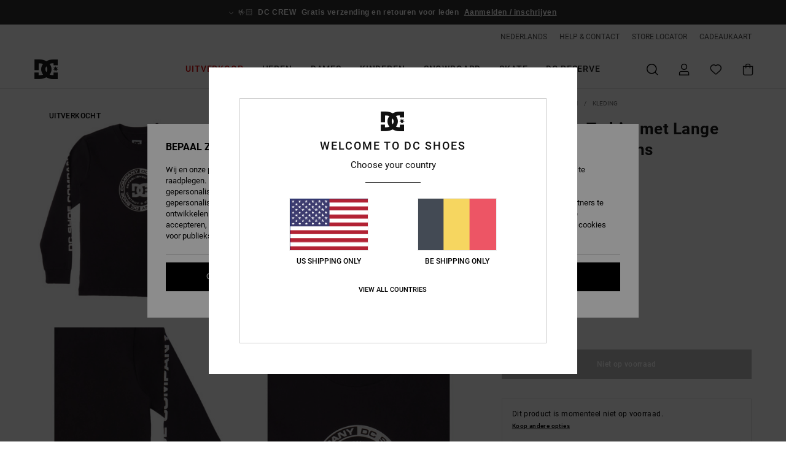

--- FILE ---
content_type: text/html;charset=UTF-8
request_url: https://www.dcshoes-belgium.be/nl/dc-corpo---t-shirt-met-lange-mouw-voor-jongens-ADBZT03274.html
body_size: 35954
content:
<!DOCTYPE html>







<html lang="nl-be" class="no-js dc-theme">





































<head>


<link rel="preload" as="font" href="https://cdn.napali.app/fonts/roboto/roboto-regular.woff2" type="font/woff2" crossorigin>

<link rel="preload" as="font" href="https://cdn.napali.app/fonts/roboto/roboto-light.woff2" type="font/woff2" crossorigin>

<link rel="preload" as="font" href="https://cdn.napali.app/fonts/roboto/roboto-medium.woff2" type="font/woff2" crossorigin>

<link rel="preload" as="font" href="https://cdn.napali.app/fonts/roboto/roboto-bold.woff2" type="font/woff2" crossorigin>

<link rel="preload" as="font" href="https://cdn.napali.app/fonts/DCShoesIcons/DCShoesIcons.woff2" type="font/woff2" crossorigin>

<link rel="preload" as="font" href="https://cdn.napali.app/fonts/StyleashGlobal/StyleashGlobal.woff2" type="font/woff2" crossorigin>





    <title>DC Corpo - T-shirt met Lange mouw voor Jongens | DC Shoes</title>
 







































<link rel="apple-touch-icon" sizes="180x180" href="https://www.dcshoes-belgium.be/on/demandware.static/Sites-DC-BE-Site/-/default/dwff88d63c/images/favicons/apple-icon-180x180.png">
<link rel="icon" type="image/png" sizes="32x32" href="https://www.dcshoes-belgium.be/on/demandware.static/Sites-DC-BE-Site/-/default/dw9ed096d7/images/favicons/favicon-32x32.png">
<link rel="icon" type="image/png" sizes="16x16" href="https://www.dcshoes-belgium.be/on/demandware.static/Sites-DC-BE-Site/-/default/dwbae62b26/images/favicons/favicon-16x16.png">
<link rel="manifest" crossorigin="use-credentials" href="/on/demandware.store/Sites-DC-BE-Site/nl_BE/Page-ManifestJson">
<link rel="mask-icon" href="https://www.dcshoes-belgium.be/on/demandware.static/Sites-DC-BE-Site/-/default/dw1f59a002/images/favicons/safari-pinned-tab.svg" color="#000000">
<meta name="msapplication-TileColor" content="#ffffff">
<meta name="msapplication-TileImage" content="https://www.dcshoes-belgium.be/on/demandware.static/Sites-DC-BE-Site/-/default/dw8cfbb3dd/images/favicons/ms-icon-150x150.png">
<meta name="theme-color" content="#ffffff">



<meta name="viewport" content="width=device-width, initial-scale=1, maximum-scale=1.0, user-scalable=no" />










<meta http-equiv="X-UA-Compatible" content="IE=edge,chrome=1" />






    

    
        
            <link rel="alternate" hreflang="es-ES" href="https://www.dcshoes.es/dc-corpo---camiseta-de-manga-larga-para-chicos-ADBZT03274.html" />
        
    
        
            <link rel="alternate" hreflang="en-IE" href="https://www.dcshoes.ie/dc-corpo---long-sleeves-t-shirt-for-boys-ADBZT03274.html" />
        
    
        
            <link rel="alternate" hreflang="en-GB" href="https://www.dcshoes.co.uk/dc-corpo---long-sleeves-t-shirt-for-boys-ADBZT03274.html" />
        
    
        
            <link rel="alternate" hreflang="da-DK" href="https://www.dcshoes.dk/dc-corpo---long-sleeves-t-shirt-for-boys-ADBZT03274.html" />
        
    
        
            <link rel="alternate" hreflang="nl-BE" href="https://www.dcshoes-belgium.be/nl/dc-corpo---t-shirt-met-lange-mouw-voor-jongens-ADBZT03274.html" />
        
    
        
            <link rel="alternate" hreflang="de-AT" href="https://www.dcshoes-austria.at/dc-corpo---longsleeve-fur-jungen-ADBZT03274.html" />
        
    
        
            <link rel="alternate" hreflang="de-DE" href="https://www.dcshoes.de/dc-corpo---longsleeve-fur-jungen-ADBZT03274.html" />
        
    
        
            <link rel="alternate" hreflang="lb-LU" href="https://www.dcshoes.lu/dc-corpo---long-sleeves-t-shirt-for-boys-ADBZT03274.html" />
        
    
        
            <link rel="alternate" hreflang="fr-FR" href="https://www.dcshoes.fr/dc-corpo---t-shirt-a-manches-longues-pour-garcon-ADBZT03274.html" />
        
    
        
            <link rel="alternate" hreflang="de-CH" href="https://www.dcshoes.ch/dc-corpo---longsleeve-fur-jungen-ADBZT03274.html" />
        
    
        
            <link rel="alternate" hreflang="nl-NL" href="https://www.dcshoes-netherlands.nl/dc-corpo---t-shirt-met-lange-mouw-voor-jongens-ADBZT03274.html" />
        
    
        
            <link rel="alternate" hreflang="sv-SE" href="https://www.dcshoes.se/dc-corpo---long-sleeves-t-shirt-for-boys-ADBZT03274.html" />
        
    
        
            <link rel="alternate" hreflang="it-IT" href="https://www.dcshoes.it/dc-corpo---maglietta-a-maniche-lunghe-da-ragazzo-ADBZT03274.html" />
        
    
        
            <link rel="alternate" hreflang="fr-BE" href="https://www.dcshoes-belgium.be/dc-corpo---t-shirt-a-manches-longues-pour-garcon-ADBZT03274.html" />
        
    




    
    



    <meta property="fb:app_id" content="311309155641272"/>








<meta http-equiv="content-type" content="text/html; charset=UTF-8" />







    
    
    











    

    
        
    
    
    
    <link rel="canonical" href="https://www.dcshoes-belgium.be/nl/dc-corpo---t-shirt-met-lange-mouw-voor-jongens-ADBZT03274.html" />

    

    <meta property="og:url" content="https://www.dcshoes-belgium.be/nl/dc-corpo---t-shirt-met-lange-mouw-voor-jongens-ADBZT03274.html"/>

    
    
    <meta property="og:image" content="https://images.napali.app/global/dcshoes-products/all/default/xlarge/adbzt03274_dcshoes,f_kvj0_frt1.jpg" />
    
    
    
    
    <meta property="og:price:amount" content="0.00" />
    <meta property="og:price:standard_amount" content="0.00" />

    
        
    




<script>
    (function(w,d,u){w.readyQ=[];w.bindReadyQ=[];function p(x,y){if(x=="ready"){w.bindReadyQ.push(y);}else{w.readyQ.push(x);}};var a={ready:p,bind:p};w.$=w.jQuery=function(f){if(f===d||f===u){return a}else{p(f)}}})(window,document)
</script>



<script>
    var dw_image_path="https://www.dcshoes-belgium.be/on/demandware.static/Sites-DC-BE-Site/-/nl_BE/v1769780092081/images/";
    var dw_css_compiled_path="https://www.dcshoes-belgium.be/on/demandware.static/Sites-DC-BE-Site/-/nl_BE/v1769780092081/css/compiled/";
    var dw_css_path="https://www.dcshoes-belgium.be/on/demandware.static/Sites-DC-BE-Site/-/nl_BE/v1769780092081/css/";
    var dw_js_path="https://www.dcshoes-belgium.be/on/demandware.static/Sites-DC-BE-Site/-/nl_BE/v1769780092081/js/";
    var dw_lib_path="https://www.dcshoes-belgium.be/on/demandware.static/Sites-DC-BE-Site/-/nl_BE/v1769780092081/lib/";
    var deffered_css_files= [];
    var deffered_js_files= [];
</script>



<script src="https://www.dcshoes-belgium.be/on/demandware.static/Sites-DC-BE-Site/-/nl_BE/v1769780092081/lib/jquery/js/jquery/jquery-1.7.2.min.js"></script>




    <script async src="https://www.google.com/recaptcha/api.js?render=6LdsJaMhAAAAAGbNttai4nm6p3040Gpm7JJEdlLn"></script>




<link href="https://www.dcshoes-belgium.be/on/demandware.static/Sites-DC-BE-Site/-/nl_BE/v1769780092081/css/compiled/r_pdp_style.css" type="text/css" rel="stylesheet" />



    <!-- optionally increase loading priority -->
    <link rel="preload" as="style" href="https://www.dcshoes-belgium.be/on/demandware.static/Sites-DC-BE-Site/-/nl_BE/v1769780092081/css/compiled/product/product_includes.css">

    <!-- core asynchronous functionality -->
    <link rel="stylesheet" media="print" onload="this.onload=null;this.removeAttribute('media');" href="https://www.dcshoes-belgium.be/on/demandware.static/Sites-DC-BE-Site/-/nl_BE/v1769780092081/css/compiled/product/product_includes.css">

    <!-- no-JS fallback -->
    <noscript>
        <link rel="stylesheet" href="https://www.dcshoes-belgium.be/on/demandware.static/Sites-DC-BE-Site/-/nl_BE/v1769780092081/css/compiled/product/product_includes.css">
    </noscript>

 



<script type="application/ld+json">
	{"@context":"http://schema.org/","@type":"Product","name":"DC Corpo - T-shirt met Lange mouw voor Jongens","image":["https://images.napali.app/global/dcshoes-products/all/default/small/adbzt03274_dcshoes,f_kvj0_frt1.jpg","https://images.napali.app/global/dcshoes-products/all/default/medium/adbzt03274_dcshoes,f_kvj0_frt1.jpg","https://images.napali.app/global/dcshoes-products/all/default/large/adbzt03274_dcshoes,f_kvj0_frt1.jpg"],"description":"Dcshoes ADBZT03274</br>DC Corpo - T-shirt met Lange mouw voor Jongens","sku":"ADBZT03274","brand":{"@type":"Brand","name":"dcshoes"},"offers":{"url":"https://www.dcshoes-belgium.be/nl/dc-corpo---t-shirt-met-lange-mouw-voor-jongens-ADBZT03274.html","@type":"Offer","priceCurrency":"N/A","price":"N/A","availability":"http://schema.org/InStock"}}
</script>




    
    
    
    
    
    
    
    

    

    <script type="text/javascript" class="ajax-success-eval">
        var utag_page_specific_data_421 = {"pdp_product_msrp":"30.00","pdp_product_mkd":"15.00","pdp_product_discount":"0.00","pdp_product_gross":"15.00","pdp_product_net":"15.00","pdp_product_flag":"mkd"};
        var utag_data = typeof utag_data !== 'undefined' ? Object.assign(utag_data, utag_page_specific_data_421) : utag_page_specific_data_421;
    </script>



    
    
    
        <script type="text/javascript">
            var utag_core_data = {"customer_groups":["Everyone","Unregistered","everyone-threshold","unregistered-vp-excl"],"cart_quantity_array":[],"order_loyalty_or_promocode":[],"order_loyalty_or_promotionID":[],"order_loyalty_or_exp":[],"order_loyalty_or_type":[],"page_categories":["kids","clothing"],"page_en_site_section":"kids:clothing","page_pagename":"kids:clothing:product details","page_type":"pdp_single","event_name":"product_view","product_promotion_id":[],"search_results":"0","site_brand":"dc","site_country":"be","site_currency_code":"EUR","site_language":"nl","site_region":"europe","site_type":"ecommerce","visit_authentication_status":"anonymous","page_site_section_new":"kids","page_site_section1_new":"clothing","page_browsing_category_id":"kids_clothing","product_id":["3616750349015"],"product_qty":["1"],"product_gross":["15.00"],"product_net":["15.00"],"product_discount":["0.00"],"product_md_displayed":["1"],"product_material":["ADBZT03274-yky0"],"product_mkd":["15.00"],"product_msrp":["30.00"],"product_season":["243"],"product_title":["DC Corpo - T-shirt met Lange mouw voor Jongens"],"product_category":["youth-boys-skate_lifestyle-apparel-tops-screen_tee"],"product_brand":["dcshoes"],"product_gender":[null],"product_color":["yky0"],"product_size":["10/s"],"product_attributes":[],"product_restriction":[""],"pdp_product_flag":["mkd"],"cart_amount_ttc":"0.00"};
            var htag_data = {"product_attributes":[{"SAPGender":"Youth","_hrB2bCharacteristics":[],"activity_use":["casual"],"age":["8-16_years"],"avataxClassId":"PC040500","category":["clothing"],"division":["dcshoes"],"fabric_main":["cotton_blend"],"fabric_subtype":["jersey"],"fit":["standard"],"gender":["boys"],"hrB2bCharacteristics":"Collectie: Lineguide-collectie","hrB2bDescription":"T-shirt met Lange mouw voor Jongens. De productkenmerken zijn als volgt: Collectie: Lineguide-collectie, Stof: Jersey van 75% katoen, 25% gerecycled katoen [200 g/m2], Fit: Standaard fit, Halslijn: Ronde hals, Mouwen: Lange mouwen, Branding: Prints op de borst en op de achterkant, Screen printed label on center back neck en Verticaal label op de zoom.","hrCharacteristics":[],"hrComposition":"<p>[Hoofdstof] 75% katoen, 25% gerecycled katoen</p>","hrDescriptionLong":"<p>&nbsp;</p>","hrDescriptionShort":"DC Corpo - T-shirt met Lange mouw voor Jongens","hrLabelWeb":"DC Corpo - T-shirt met Lange mouw voor Jongens","hrNameOnly":"DC Corpo","hrTarget":"Jongens","jsonVariationsByColor":"{\"KVJ0\":[\"3616750346816\",\"3616750346823\",\"3616750346830\",\"3616750346847\",\"3616750346854\"],\"YKY0\":[\"3616750349015\",\"3616750349022\",\"3616750349039\",\"3616750349046\",\"3616750349053\"]}","madeIn":"PK","neck":["crew"],"parent_type":["t-shirt"],"prod_collection":["mfo_opco"],"sizeChartID":"sizechart_kids_top","sleeve_length":["long_sleeve"],"sorting-top":"0","subtype":["t-shirt","long_sleeve","graphic","crew"],"sustainability":["recycled"]}]};
            var utag_data = typeof utag_data !== 'undefined' ? Object.assign(utag_core_data, utag_data) : utag_core_data;
            var tlm_session = {};
            var tlm_events = {};

            if (typeof res_analytics != 'undefined') {
                if (res_analytics.site_version && typeof utag_data !== 'undefined') {
                    utag_data.site_responsive_version = 'responsive:'+res_analytics.site_version;
                }
            }

            // post page display utag processing
            try {

                if (typeof globalTms !== 'undefined') {
                    globalTms.addPhotoVideo();
                } else {
                    // well, we can wait...
                    document.addEventListener('brd-tms-before-page', function () {
                        globalTms.addPhotoVideo();
                    })
                }

                // category_nb_material
                if ($('#productssearchresult').length) {
                    utag_data.category_nb_material = ''+$('#productssearchresult .isproductgrid .producttile').length;
                }
                //page_filter_criteria
                if (typeof getCurrentRefinements === 'function') {
                    var gtm_curref = getCurrentRefinements();
                    for (i in gtm_curref) {
                        if (typeof (gtm_curref[i]) == 'object') {
                            var _name = gtm_curref[i].name;
                            var _values = gtm_curref[i].values.split("%7C");
                            if (_values.length > 0) {
                                var _final_value = '';
                                for (var j = 0; j < _values.length; j++) {
                                    if (j != 0) _final_value += ';'
                                    _final_value += _values[j];
                                }
                                if (typeof utag_data.page_filter_criteria === 'undefined') utag_data.page_filter_criteria = '';
                                if (utag_data.page_filter_criteria.length > 0) utag_data.page_filter_criteria += "|";
                                utag_data.page_filter_criteria += _name.replace("refinementColor", "color") + ":" + _final_value;
                            }
                        }
                    }
                }
            } catch(e) {/* console.log('tealium: ',e) */}

        </script>
        
    




<script src="//tags.tiqcdn.com/utag/quiksilver/emea-core/prod/utag.sync.js"></script>










<script type="text/javascript">//<!--
/* <![CDATA[ (head-active_data.js) */
var dw = (window.dw || {});
dw.ac = {
    _analytics: null,
    _events: [],
    _category: "",
    _searchData: "",
    _anact: "",
    _anact_nohit_tag: "",
    _analytics_enabled: "true",
    _timeZone: "Europe/Brussels",
    _capture: function(configs) {
        if (Object.prototype.toString.call(configs) === "[object Array]") {
            configs.forEach(captureObject);
            return;
        }
        dw.ac._events.push(configs);
    },
	capture: function() { 
		dw.ac._capture(arguments);
		// send to CQ as well:
		if (window.CQuotient) {
			window.CQuotient.trackEventsFromAC(arguments);
		}
	},
    EV_PRD_SEARCHHIT: "searchhit",
    EV_PRD_DETAIL: "detail",
    EV_PRD_RECOMMENDATION: "recommendation",
    EV_PRD_SETPRODUCT: "setproduct",
    applyContext: function(context) {
        if (typeof context === "object" && context.hasOwnProperty("category")) {
        	dw.ac._category = context.category;
        }
        if (typeof context === "object" && context.hasOwnProperty("searchData")) {
        	dw.ac._searchData = context.searchData;
        }
    },
    setDWAnalytics: function(analytics) {
        dw.ac._analytics = analytics;
    },
    eventsIsEmpty: function() {
        return 0 == dw.ac._events.length;
    }
};
/* ]]> */
// -->
</script>
<script type="text/javascript">//<!--
/* <![CDATA[ (head-cquotient.js) */
var CQuotient = window.CQuotient = {};
CQuotient.clientId = 'aahh-DC-BE';
CQuotient.realm = 'AAHH';
CQuotient.siteId = 'DC-BE';
CQuotient.instanceType = 'prd';
CQuotient.locale = 'nl_BE';
CQuotient.fbPixelId = '__UNKNOWN__';
CQuotient.activities = [];
CQuotient.cqcid='';
CQuotient.cquid='';
CQuotient.cqeid='';
CQuotient.cqlid='';
CQuotient.apiHost='api.cquotient.com';
/* Turn this on to test against Staging Einstein */
/* CQuotient.useTest= true; */
CQuotient.useTest = ('true' === 'false');
CQuotient.initFromCookies = function () {
	var ca = document.cookie.split(';');
	for(var i=0;i < ca.length;i++) {
	  var c = ca[i];
	  while (c.charAt(0)==' ') c = c.substring(1,c.length);
	  if (c.indexOf('cqcid=') == 0) {
		CQuotient.cqcid=c.substring('cqcid='.length,c.length);
	  } else if (c.indexOf('cquid=') == 0) {
		  var value = c.substring('cquid='.length,c.length);
		  if (value) {
		  	var split_value = value.split("|", 3);
		  	if (split_value.length > 0) {
			  CQuotient.cquid=split_value[0];
		  	}
		  	if (split_value.length > 1) {
			  CQuotient.cqeid=split_value[1];
		  	}
		  	if (split_value.length > 2) {
			  CQuotient.cqlid=split_value[2];
		  	}
		  }
	  }
	}
}
CQuotient.getCQCookieId = function () {
	if(window.CQuotient.cqcid == '')
		window.CQuotient.initFromCookies();
	return window.CQuotient.cqcid;
};
CQuotient.getCQUserId = function () {
	if(window.CQuotient.cquid == '')
		window.CQuotient.initFromCookies();
	return window.CQuotient.cquid;
};
CQuotient.getCQHashedEmail = function () {
	if(window.CQuotient.cqeid == '')
		window.CQuotient.initFromCookies();
	return window.CQuotient.cqeid;
};
CQuotient.getCQHashedLogin = function () {
	if(window.CQuotient.cqlid == '')
		window.CQuotient.initFromCookies();
	return window.CQuotient.cqlid;
};
CQuotient.trackEventsFromAC = function (/* Object or Array */ events) {
try {
	if (Object.prototype.toString.call(events) === "[object Array]") {
		events.forEach(_trackASingleCQEvent);
	} else {
		CQuotient._trackASingleCQEvent(events);
	}
} catch(err) {}
};
CQuotient._trackASingleCQEvent = function ( /* Object */ event) {
	if (event && event.id) {
		if (event.type === dw.ac.EV_PRD_DETAIL) {
			CQuotient.trackViewProduct( {id:'', alt_id: event.id, type: 'raw_sku'} );
		} // not handling the other dw.ac.* events currently
	}
};
CQuotient.trackViewProduct = function(/* Object */ cqParamData){
	var cq_params = {};
	cq_params.cookieId = CQuotient.getCQCookieId();
	cq_params.userId = CQuotient.getCQUserId();
	cq_params.emailId = CQuotient.getCQHashedEmail();
	cq_params.loginId = CQuotient.getCQHashedLogin();
	cq_params.product = cqParamData.product;
	cq_params.realm = cqParamData.realm;
	cq_params.siteId = cqParamData.siteId;
	cq_params.instanceType = cqParamData.instanceType;
	cq_params.locale = CQuotient.locale;
	
	if(CQuotient.sendActivity) {
		CQuotient.sendActivity(CQuotient.clientId, 'viewProduct', cq_params);
	} else {
		CQuotient.activities.push({activityType: 'viewProduct', parameters: cq_params});
	}
};
/* ]]> */
// -->
</script>
<!-- Demandware Apple Pay -->

<style type="text/css">ISAPPLEPAY{display:inline}.dw-apple-pay-button,.dw-apple-pay-button:hover,.dw-apple-pay-button:active{background-color:black;background-image:-webkit-named-image(apple-pay-logo-white);background-position:50% 50%;background-repeat:no-repeat;background-size:75% 60%;border-radius:5px;border:1px solid black;box-sizing:border-box;margin:5px auto;min-height:30px;min-width:100px;padding:0}
.dw-apple-pay-button:after{content:'Apple Pay';visibility:hidden}.dw-apple-pay-button.dw-apple-pay-logo-white{background-color:white;border-color:white;background-image:-webkit-named-image(apple-pay-logo-black);color:black}.dw-apple-pay-button.dw-apple-pay-logo-white.dw-apple-pay-border{border-color:black}</style>





</head>
<body class="pt_productdetails DC">

	 

	
<div class="page-content ">

    <script>
	var tlm_account = 'quiksilver'
    	,tlm_profile = 'emea-core'
    	,tlm_env = 'prod'
    	,tlm_url = '//tags.tiqcdn.com/utag/'+tlm_account+'/'+tlm_profile+'/'+tlm_env+'/utag.js'
    	,gtms_url = 'https://www.dcshoes-belgium.be/on/demandware.static/Sites-DC-BE-Site/-/nl_BE/v1769780092081/js/globalTms.js'
    	,loadGlobalTms = function(){
    		a=gtms_url;b=document;c='script';d=b.createElement(c);
    		d.src=a;d.type='text/java'+c;d.async=1;
    		a=b.getElementsByTagName(c)[0];a.parentNode.insertBefore(d,a);
   		}
   		;
	
	(function(a,b,c,d){
    a=tlm_url;b=document;c='script';d=b.createElement(c);
    d.onload=loadGlobalTms();d.src=a;d.type='text/java'+c;d.async=1;
    a=b.getElementsByTagName(c)[0];a.parentNode.insertBefore(d,a);
   	})();
</script>










<a tabindex="1" id="" class="screen-reader-text" href="#r-productname">Ga naar Productinformatie</a>






<div class="r-h-container " id="top-header">
    






<link rel="preload" href="//cdn.napali.app/static/DC/default/category-assets/experiences/recurring/ticker/css/r-bo-ticker.min.css" as="style" onload="this.onload=null;this.rel='stylesheet'">
<noscript>
    <link rel="stylesheet" href="//cdn.napali.app/static/DC/default/category-assets/experiences/recurring/ticker/css/r-bo-ticker.min.css">
</noscript>
<script async defer src="//cdn.napali.app/static/DC/default/category-assets/experiences/recurring/ticker/js/r-bo-ticker.min.js"></script>



<div id="r-bo-ticker-top-container">
    <article class="r-bo-ticker">
        <div class="header_background"></div>
        <div class="opacity_filter"></div>
        <div class="r-bo-ticker-container">
            <div class="slides-container my-unslider--ticker" id="slider">
                <ul>
                    
	 


	



    <div class="slot-item slot-item-ticker-header" data-sid="ticker-header">
        
            
            





    
	
	<div class="contentasset addimgalt contentasset-ticker-bo-everyone" data-cid="ticker-bo-everyone" data-content-title="ticker-bo-everyone">
		<!-- dwMarker="content" dwContentID="2763b18902b925adc246f039f0" -->
		
			<li class="content">
    <div class="content-container">
        <div class="content-left" data-description="Standaard%20levering%2C%20point%20relais%2C%20in%20de%20winkel.%20Gratis%20voor%20leden.%20%3Cbr%3E%3Cbr%3ERetourneren%20binnen%2030%20dagen.%20Gratis%20voor%20leden.">
            <!-- <span class="arrow-down"></span> -->
            <span class="icon-ico_arrow_down arrow-down"></span>
            <span class="emoji">🤟🏻</span>
            <h4 class="title" style="color: #00000" data-color="#00000">DC CREW</h4>
            <p class="sub-title">Gratis verzending en retouren voor leden</p>
        </div>
        
            
                <span class="cta login-register-popup-link">Aanmelden / inschrijven</span>
            
        
    </div>
</li>
		
	</div>


        
    </div>
 
	
                </ul>
                <div class="slides-container-arrow-shadow-left"></div>
                <div class="slides-container-arrow-shadow-right"></div>
                <div class="slides-container-arrow-left"><span class="icon-ico_arrow_left"></span></div>
                <div class="slides-container-arrow-right"><span class="icon-ico_arrow_right"></span></div>
            </div>
        </div>
        <div class="info-panel" style="display: none;">
            <ul class="info-panel-content"></ul>
            <div class="close"></div>
        </div>
    </article>
</div>

    <div class="r-th-container">
        <div class="r-th-ticker">
    
	 


	



    <div class="slot-item slot-item-top-header-ticker" data-sid="top-header-ticker">
        
    </div>
 
	
</div>

        

<div class="r-th-menu">
    <div class="r-th-menu-links">
        
    

    

        <button class="r-bh-panel-action r-th-languages-selector" aria-haspopup="true" data-title="Regio- en taalinstellingen" title="Regio- en taalinstellingen" aria-label="Regio- en taalinstellingen">
            Nederlands
        </button>
        
        <div class="r-languages-selector-template">
            <div class="langsleft-container">
                <div class="r-bh-panel-titles">Selecteer je taal</div>
                <div class="langsleft-blocks">
                    <ul>
                        
                            
                                    <li><a href="https://www.dcshoes-belgium.be/dc-corpo---t-shirt-a-manches-longues-pour-garcon-ADBZT03274.html" title="fran&ccedil;ais" aria-label="fran&ccedil;ais" class="r-available-language">fran&ccedil;ais</a></li>
                            
                        
                            
                                <li class="r-current-language"><a href="" title="Nederlands" aria-label="Nederlands" class="r-available-language">Nederlands</a></li>
                                
                        
                    </ul>
                </div>
            </div>
            <div class="langsright-container">
                
            </div>
        </div>

    



        
	 


	



    <div class="slot-item slot-item-top-header-link1" data-sid="top-header-link1">
        
            
            





    
	
	<div class="contentasset addimgalt contentasset-header_helpcontact" data-cid="header_helpcontact" data-content-title="Header_HelpContact">
		<!-- dwMarker="content" dwContentID="13d9fc986ca150b98f3eb03aa5" -->
		
			<button class="r-bh-panel-action r-th-help" aria-haspopup="true" data-title="Help & Contact" title="Help & Contact"
                aria-label="Help & Contact">
 HELP & CONTACT
 </button>
		
	</div>


        
    </div>
 
	
        
	 


	



    <div class="slot-item slot-item-top-header-link2" data-sid="top-header-link2">
        
            
            





    
	
	<div class="contentasset addimgalt contentasset-header_storelocator" data-cid="header_storelocator" data-content-title="Header-StoreLocator">
		<!-- dwMarker="content" dwContentID="699b9526941bc672a033ebcc9d" -->
		
			<a href="https://www.dcshoes-belgium.be/nl/magasins" class="r-th-store" title="Storelocator" aria-label="Storelocator">
                STORE LOCATOR </a>
		
	</div>


        
    </div>
 
	
        
	 


	



    <div class="slot-item slot-item-top-header-link3" data-sid="top-header-link3">
        
            
            





    
	
	<div class="contentasset addimgalt contentasset-header_wishlist" data-cid="header_wishlist" data-content-title="Header_Wishlist">
		<!-- dwMarker="content" dwContentID="afafb540c1ff31bb71f5e67f75" -->
		
			<a href="https://www.dcshoes-belgium.be/nl/wishlist" class="r-th-whish for-mobile" title="whishlist" aria-label="Wishlist">
 VERLANGLIJST
                </a>
		
	</div>


        
    </div>
 
	
        
	 


	



    <div class="slot-item slot-item-top-header-link4" data-sid="top-header-link4">
        
            
            





    
	
	<div class="contentasset addimgalt contentasset-header_giftcards" data-cid="header_giftcards" data-content-title="Header_GiftCards">
		<!-- dwMarker="content" dwContentID="7f29d0906b91561394e23bd474" -->
		
			<a href="https://www.dcshoes-belgium.be/nl/gift-card-landing.html" class="r-th-gift" title="Giftcards" aria-label="Giftcards">
                CADEAUKAART </a>
		
	</div>


        
    </div>
 
	
        
	 

	
        
	 

	
    </div>
</div>

    </div>
    <div class="r-bh-container">
        <div class="r-bh-content">
            







































<div class="r-bh-logo DC">
    <a href="https://www.dcshoes-belgium.be/nl" title="DC Shoes" aria-label="DC Shoes"></a>
</div>
<div class="r-bh-nav">
    <div class="r-bh-nav-open">
        <button class="r-bh-btn r-bh-navbtn"></button>
    </div>

    <div class="r-bh-slide">
        <div class="r-bh-navtitle"></div>
        <div class="r-bh-searchcontainer">
    <form role="search" action="/on/demandware.store/Sites-DC-BE-Site/nl_BE/Search-Show" name="einsteinSearch" class="ajaxSubmit">
        
        <div class="r-bh-search--input-container">
            <input class="r-bh-search--input" name="r-bh-search--input" type="text" autocomplete="off" aria-label="Zoeken" aria-expanded="true" placeholder="Zoeken">
            <div class="r-bh-search--input-reset">Resetten</div>
            <div class="r-bh-search--input-close"></div>
        </div>
    </form>
</div>

        <div class="r-bh-menu">
            <div class="r-bh-menu-scrollbar">
                
                    <ul class="r-bh-navitems r-bh-navlevel1 r-bh-translate-0">
                        
                            

                            <li class="r-bh-navitem">
                                
                                    <a href="https://www.dcshoes-belgium.be/nl/uitverkoop/" class="r-bh-navlink r-bh-navfold r-bh-navlinklevel1" aria-haspopup="true"
                                        aria-expanded="false" target="_self" aria-controls="aria-control-sales">
                                        Uitverkoop
                                    </a>
                                

                                
                                    






  



    <div class="r-bh-navitems r-bh-navlevel2" aria-hidden="true" id="aria-control-sales">

        
        

        

            

                

                <ul class="r-bh-column ">

                    <li class="r-bh-navitem" data-test="11" data-retest="18">
                        
                            <a href="https://www.dcshoes-belgium.be/nl/heren-uitverkoop/" class="r-bh-navlink r-bh-navfold" aria-haspopup="true" aria-expanded="false" aria-controls="aria-control-sales_men">
                                HEREN Sale
                            </a>
                        

                        <div class="r-bh-navitems r-bh-navlevel3" aria-hidden="true" id="aria-control-sales_men">

                            <ul class="r-bh-navitems-group">
                                

                                
                                    

                                    <li class="r-bh-navitem">

                                        

                                        
                                            <a href="https://www.dcshoes-belgium.be/nl/heren-schoenen-uitverkoop/" class="r-bh-navlink r-bh-navlink--bold " aria-haspopup="false" aria-expanded="false" aria-controls="aria-control-sales_men_footwear">
                                                Schoenen
                                            </a>
                                        
                                    </li>

                                    

                                
                                    

                                    <li class="r-bh-navitem">

                                        

                                        
                                            <a href="https://www.dcshoes-belgium.be/nl/heren-kleding-uitverkoop/" class="r-bh-navlink r-bh-navlink--bold " aria-haspopup="false" aria-expanded="false" aria-controls="aria-control-sales_men_clothing">
                                                Kleding
                                            </a>
                                        
                                    </li>

                                    

                                
                                    

                                    <li class="r-bh-navitem">

                                        

                                        
                                            <a href="https://www.dcshoes-belgium.be/nl/heren-accessoires-uitverkoop/" class="r-bh-navlink r-bh-navlink--bold " aria-haspopup="false" aria-expanded="false" aria-controls="aria-control-sales_men_accessories">
                                                Accessoires
                                            </a>
                                        
                                    </li>

                                    

                                
                                    

                                    <li class="r-bh-navitem">

                                        

                                        
                                            <a href="https://www.dcshoes-belgium.be/nl/heren-ski-snowboard-uitverkoop-2/" class="r-bh-navlink r-bh-navlink--bold r-bh-navfold" aria-haspopup="true" aria-expanded="false" aria-controls="aria-control-sales_men_snow">
                                                Snow
                                            </a>
                                        
                                    </li>

                                    

                                
                                    

                                    <li class="r-bh-navitem">

                                        

                                        
                                            <a href="https://www.dcshoes-belgium.be/nl/heren-t-shirts-uitverkoop/" class="r-bh-navlink  " aria-haspopup="false" aria-expanded="false" aria-controls="aria-control-sales _men_t-shirts">
                                                T-Shirts
                                            </a>
                                        
                                    </li>

                                    

                                
                                    

                                    <li class="r-bh-navitem">

                                        

                                        
                                            <a href="https://www.dcshoes-belgium.be/nl/heren-jasjes-jassen-uitverkoop/" class="r-bh-navlink  " aria-haspopup="false" aria-expanded="false" aria-controls="aria-control-sales_men_jackets-coats">
                                                Jasjes &amp; jassen
                                            </a>
                                        
                                    </li>

                                    

                                
                                    

                                    <li class="r-bh-navitem">

                                        

                                        
                                            <a href="https://www.dcshoes-belgium.be/nl/heren-sweatshirts-uitverkoop/" class="r-bh-navlink  " aria-haspopup="false" aria-expanded="false" aria-controls="aria-control-sales_men_sweats-pulls">
                                                Hoodies &amp; sweatshirts
                                            </a>
                                        
                                    </li>

                                    

                                
                                    

                                    <li class="r-bh-navitem">

                                        

                                        
                                            <a href="https://www.dcshoes-belgium.be/nl/heren-overhemden-uitverkoop/" class="r-bh-navlink  " aria-haspopup="false" aria-expanded="false" aria-controls="aria-control-sales_men_shirts-polos">
                                                Overhemden &amp; poloshirts
                                            </a>
                                        
                                    </li>

                                    

                                
                                    

                                    <li class="r-bh-navitem">

                                        

                                        
                                            <a href="https://www.dcshoes-belgium.be/nl/heren-jeans-uitverkoop/" class="r-bh-navlink  " aria-haspopup="false" aria-expanded="false" aria-controls="aria-control-sales_men_jeans-pants">
                                                Jeans, broeken &amp; shorts
                                            </a>
                                        
                                    </li>

                                    

                                
                                    

                                    <li class="r-bh-navitem">

                                        

                                        
                                            <a href="https://www.dcshoes-belgium.be/nl/heren-hoeden-petten-uitverkoop/" class="r-bh-navlink  " aria-haspopup="false" aria-expanded="false" aria-controls="aria-control-sales_men_caps">
                                                Mutsen &amp; petten
                                            </a>
                                        
                                    </li>

                                    

                                
                                    

                                    <li class="r-bh-navitem">

                                        

                                        
                                            <a href="https://www.dcshoes-belgium.be/nl/heren-rugzakken-uitverkoop/" class="r-bh-navlink  " aria-haspopup="false" aria-expanded="false" aria-controls="aria-control-sales_men_bags">
                                                Tassen &amp; rugzakken
                                            </a>
                                        
                                    </li>

                                    

                                
                            </ul>
                        </div>
                    </li>
                </ul>

            

                

                <ul class="r-bh-column ">

                    <li class="r-bh-navitem" data-test="2" data-retest="18">
                        
                            <a href="https://www.dcshoes-belgium.be/nl/dames-uitverkoop/" class="r-bh-navlink r-bh-navfold" aria-haspopup="true" aria-expanded="false" aria-controls="aria-control-sales_women">
                                Dames Sale
                            </a>
                        

                        <div class="r-bh-navitems r-bh-navlevel3" aria-hidden="true" id="aria-control-sales_women">

                            <ul class="r-bh-navitems-group">
                                

                                
                                    

                                    <li class="r-bh-navitem">

                                        

                                        
                                            <a href="https://www.dcshoes-belgium.be/nl/dames-schoenen-uitverkoop/" class="r-bh-navlink r-bh-navlink--bold " aria-haspopup="false" aria-expanded="false" aria-controls="aria-control-sales_women_footwear">
                                                Schoenen
                                            </a>
                                        
                                    </li>

                                    

                                
                                    

                                    <li class="r-bh-navitem">

                                        

                                        
                                            <a href="https://www.dcshoes-belgium.be/nl/dames-ski-snowboard-uitverkoop/" class="r-bh-navlink r-bh-navlink--bold " aria-haspopup="false" aria-expanded="false" aria-controls="aria-control-sales_women_snow">
                                                Snow
                                            </a>
                                        
                                    </li>

                                    

                                
                            </ul>
                        </div>
                    </li>
                </ul>

            

                

                <ul class="r-bh-column ">

                    <li class="r-bh-navitem" data-test="6" data-retest="18">
                        
                            <a href="https://www.dcshoes-belgium.be/nl/kinderen-uitverkoop/" class="r-bh-navlink r-bh-navfold" aria-haspopup="true" aria-expanded="false" aria-controls="aria-control-sales_kids">
                                KINDEREN Sale
                            </a>
                        

                        <div class="r-bh-navitems r-bh-navlevel3" aria-hidden="true" id="aria-control-sales_kids">

                            <ul class="r-bh-navitems-group">
                                

                                
                                    

                                    <li class="r-bh-navitem">

                                        

                                        
                                            <a href="https://www.dcshoes-belgium.be/nl/kinderen-schoenen-uitverkoop/" class="r-bh-navlink r-bh-navlink--bold " aria-haspopup="false" aria-expanded="false" aria-controls="aria-control-sales_kids_boys-shoes">
                                                Sale schoenen
                                            </a>
                                        
                                    </li>

                                    

                                
                                    

                                    <li class="r-bh-navitem">

                                        

                                        
                                            <a href="https://www.dcshoes-belgium.be/nl/kinderen-kleding-uitverkoop/" class="r-bh-navlink r-bh-navlink--bold " aria-haspopup="false" aria-expanded="false" aria-controls="aria-control-sales_kids_clothing">
                                                Kleding
                                            </a>
                                        
                                    </li>

                                    

                                
                                    

                                    <li class="r-bh-navitem">

                                        

                                        
                                            <a href="https://www.dcshoes-belgium.be/nl/kinderen-accessoires-uitverkoop/" class="r-bh-navlink r-bh-navlink--bold " aria-haspopup="false" aria-expanded="false" aria-controls="aria-control-sales_kids_accessories">
                                                Sale accessoires
                                            </a>
                                        
                                    </li>

                                    

                                
                                    

                                    <li class="r-bh-navitem">

                                        

                                        
                                            <a href="https://www.dcshoes-belgium.be/nl/kinderen-ski-snowboard-uitverkoop/" class="r-bh-navlink r-bh-navlink--bold " aria-haspopup="false" aria-expanded="false" aria-controls="aria-control-sales_kids_snow">
                                                Sale snow-artikelen
                                            </a>
                                        
                                    </li>

                                    

                                
                                    

                                    <li class="r-bh-navitem">

                                        

                                        
                                            <a href="https://www.dcshoes-belgium.be/nl/kinderen-jasjes-jassen-uitverkoop/" class="r-bh-navlink  " aria-haspopup="false" aria-expanded="false" aria-controls="aria-control-sales_kids_jackets-coats">
                                                Jasjes &amp; jassen
                                            </a>
                                        
                                    </li>

                                    

                                
                                    

                                    <li class="r-bh-navitem">

                                        

                                        
                                            <a href="https://www.dcshoes-belgium.be/nl/kinderen-hoodies-uitverkoop/" class="r-bh-navlink  " aria-haspopup="false" aria-expanded="false" aria-controls="aria-control-sales_kids_sweats-pulls">
                                                Hoodies &amp; sweatshirts
                                            </a>
                                        
                                    </li>

                                    

                                
                            </ul>
                        </div>
                    </li>
                </ul>

            

        

        
        
    </div>


                                
                            </li>
                        
                            

                            <li class="r-bh-navitem">
                                
                                    <a href="https://www.dcshoes-belgium.be/nl/heren/" class="r-bh-navlink r-bh-navfold r-bh-navlinklevel1" aria-haspopup="true"
                                        aria-expanded="false" target="_self" aria-controls="aria-control-men">
                                        HEREN
                                    </a>
                                

                                
                                    






  



    <div class="r-bh-navitems r-bh-navlevel2" aria-hidden="true" id="aria-control-men">

        
        

        

            

                

                <ul class="r-bh-column ">

                    <li class="r-bh-navitem" data-test="7" data-retest="18">
                        
                            <a href="https://www.dcshoes-belgium.be/nl/heren-collectie-essentials/" class="r-bh-navlink r-bh-navfold" aria-haspopup="true" aria-expanded="false" aria-controls="aria-control-men_essentials">
                                Essentials
                            </a>
                        

                        <div class="r-bh-navitems r-bh-navlevel3" aria-hidden="true" id="aria-control-men_essentials">

                            <ul class="r-bh-navitems-group">
                                

                                
                                    

                                    <li class="r-bh-navitem">

                                        

                                        
                                            <a href="https://www.dcshoes-belgium.be/nl/heren-collectie-essentials/" class="r-bh-navlink r-bh-navlink--bold " aria-haspopup="false" aria-expanded="false" aria-controls="aria-control-men_essentials_all">
                                                Alles weergeven
                                            </a>
                                        
                                    </li>

                                    

                                
                                    

                                    <li class="r-bh-navitem">

                                        

                                        
                                            <a href="https://www.dcshoes-belgium.be/nl/heren-collectie-schoenen-stag/" class="r-bh-navlink  " aria-haspopup="false" aria-expanded="false" aria-controls="aria-control-men_shoes_classic_stag">
                                                Stag
                                            </a>
                                        
                                    </li>

                                    

                                
                                    

                                    <li class="r-bh-navitem">

                                        

                                        
                                            <a href="https://www.dcshoes-belgium.be/nl/mannenschoenen-court-graffik/" class="r-bh-navlink  " aria-haspopup="false" aria-expanded="false" aria-controls="aria-control-men_shoes_classic_court-graffik">
                                                Court Graffik
                                            </a>
                                        
                                    </li>

                                    

                                
                                    

                                    <li class="r-bh-navitem">

                                        

                                        
                                            <a href="https://www.dcshoes-belgium.be/nl/heren-collectie-schoenen-lynx-zero/" class="r-bh-navlink  " aria-haspopup="false" aria-expanded="false" aria-controls="aria-control-collabs_lynx-zero">
                                                Lynx
                                            </a>
                                        
                                    </li>

                                    

                                
                                    

                                    <li class="r-bh-navitem">

                                        

                                        
                                            <a href="https://www.dcshoes-belgium.be/nl/heren-collectie-schoenen-pure/" class="r-bh-navlink  " aria-haspopup="false" aria-expanded="false" aria-controls="aria-control-men_shoes_classic_pure">
                                                Pure
                                            </a>
                                        
                                    </li>

                                    

                                
                                    

                                    <li class="r-bh-navitem">

                                        

                                        
                                            <a href="https://www.dcshoes-belgium.be/nl/heren-collectie-versatile/" class="r-bh-navlink  " aria-haspopup="false" aria-expanded="false" aria-controls="aria-control-collabs_versatile">
                                                Versatile
                                            </a>
                                        
                                    </li>

                                    

                                
                                    

                                    <li class="r-bh-navitem">

                                        

                                        
                                            <a href="https://www.dcshoes-belgium.be/nl/heren-collectie-schoenen-net/" class="r-bh-navlink  " aria-haspopup="false" aria-expanded="false" aria-controls="aria-control-men_shoes_classic_net">
                                                Net
                                            </a>
                                        
                                    </li>

                                    

                                
                            </ul>
                        </div>
                    </li>
                </ul>

            

                

                <ul class="r-bh-column ">

                    <li class="r-bh-navitem" data-test="10" data-retest="18">
                        
                            <a href="https://www.dcshoes-belgium.be/nl/collectie/" class="r-bh-navlink r-bh-navfold" aria-haspopup="true" aria-expanded="false" aria-controls="aria-control-collabs">
                                Highlights
                            </a>
                        

                        <div class="r-bh-navitems r-bh-navlevel3" aria-hidden="true" id="aria-control-collabs">

                            <ul class="r-bh-navitems-group">
                                

                                
                                    

                                    <li class="r-bh-navitem">

                                        

                                        
                                            <a href="https://www.dcshoes-belgium.be/nl/nieuwe-collectie/" class="r-bh-navlink r-bh-navlink--bold " aria-haspopup="false" aria-expanded="false" aria-controls="aria-control-collabs_new-co">
                                                Nieuwe collectie
                                            </a>
                                        
                                    </li>

                                    

                                
                                    

                                    <li class="r-bh-navitem">

                                        

                                        
                                            <a href="https://www.dcshoes-belgium.be/nl/heren-collectie-astrix/" class="r-bh-navlink  " aria-haspopup="false" aria-expanded="false" aria-controls="aria-control-collabs_astrix">
                                                Astrix
                                            </a>
                                        
                                    </li>

                                    

                                
                                    

                                    <li class="r-bh-navitem">

                                        

                                        
                                            <a href="https://www.dcshoes-belgium.be/nl/heren-collectie-ducati/" class="r-bh-navlink  " aria-haspopup="false" aria-expanded="false" aria-controls="aria-control-collabs_ducati">
                                                Ducati
                                            </a>
                                        
                                    </li>

                                    

                                
                                    

                                    <li class="r-bh-navitem">

                                        

                                        
                                            <a href="https://www.dcshoes-belgium.be/nl/heren-collectie-command/" class="r-bh-navlink  " aria-haspopup="false" aria-expanded="false" aria-controls="aria-control-collabs_fracture">
                                                DC Command
                                            </a>
                                        
                                    </li>

                                    

                                
                                    

                                    <li class="r-bh-navitem">

                                        

                                        
                                            <a href="https://www.dcshoes-belgium.be/nl/heren-collectie-manteca/" class="r-bh-navlink  " aria-haspopup="false" aria-expanded="false" aria-controls="aria-control-collabs_manteca">
                                                Manteca
                                            </a>
                                        
                                    </li>

                                    

                                
                                    

                                    <li class="r-bh-navitem">

                                        

                                        
                                            <a href="https://www.dcshoes-belgium.be/nl/heren-collectie-construct/" class="r-bh-navlink  " aria-haspopup="false" aria-expanded="false" aria-controls="aria-control-collabs_construct">
                                                Construct
                                            </a>
                                        
                                    </li>

                                    

                                
                                    

                                    <li class="r-bh-navitem">

                                        

                                        
                                            <a href="https://www.dcshoes-belgium.be/nl/heren-collectie-ascend/" class="r-bh-navlink  " aria-haspopup="false" aria-expanded="false" aria-controls="aria-control-collabs_ascend">
                                                Ascend
                                            </a>
                                        
                                    </li>

                                    

                                
                                    

                                    <li class="r-bh-navitem">

                                        

                                        
                                            <a href="https://www.dcshoes-belgium.be/nl/josh-kalis-collectie/" class="r-bh-navlink  " aria-haspopup="false" aria-expanded="false" aria-controls="aria-control-collabs_alt2">
                                                Kalis Collection
                                            </a>
                                        
                                    </li>

                                    

                                
                                    

                                    <li class="r-bh-navitem">

                                        

                                        
                                            <a href="https://www.dcshoes-belgium.be/nl/heren-collectie-star/" class="r-bh-navlink  " aria-haspopup="false" aria-expanded="false" aria-controls="aria-control-collabs_star">
                                                DC Star
                                            </a>
                                        
                                    </li>

                                    

                                
                                    

                                    <li class="r-bh-navitem">

                                        

                                        
                                            <a href="https://www.dcshoes-belgium.be/nl/heren-best-sellers/" class="r-bh-navlink r-bh-navlink--bold " aria-haspopup="false" aria-expanded="false" aria-controls="aria-control-collabs_best-seller">
                                                Best Sellers
                                            </a>
                                        
                                    </li>

                                    

                                
                            </ul>
                        </div>
                    </li>
                </ul>

            

                

                <ul class="r-bh-column ">

                    <li class="r-bh-navitem" data-test="7" data-retest="18">
                        
                            <a href="https://www.dcshoes-belgium.be/nl/heren-schoenen/" class="r-bh-navlink r-bh-navfold" aria-haspopup="true" aria-expanded="false" aria-controls="aria-control-men_shoes">
                                SCHOENEN
                            </a>
                        

                        <div class="r-bh-navitems r-bh-navlevel3" aria-hidden="true" id="aria-control-men_shoes">

                            <ul class="r-bh-navitems-group">
                                

                                
                                    

                                    <li class="r-bh-navitem">

                                        

                                        
                                            <a href="https://www.dcshoes-belgium.be/nl/heren-skate-schoenen/" class="r-bh-navlink space " aria-haspopup="false" aria-expanded="false" aria-controls="aria-control-men_shoes_skate">
                                                Skateschoenen
                                            </a>
                                        
                                    </li>

                                    

                                
                                    

                                    <li class="r-bh-navitem">

                                        

                                        
                                            <a href="https://www.dcshoes-belgium.be/nl/heren-vrijetijds-schoenen/" class="r-bh-navlink  " aria-haspopup="false" aria-expanded="false" aria-controls="aria-control-men_shoes_classic">
                                                Sneakers
                                            </a>
                                        
                                    </li>

                                    

                                
                                    

                                    <li class="r-bh-navitem">

                                        

                                        
                                            <a href="https://www.dcshoes-belgium.be/nl/heren-slippers/" class="r-bh-navlink  " aria-haspopup="false" aria-expanded="false" aria-controls="aria-control-men_shoes_flip-flop">
                                                Slippers
                                            </a>
                                        
                                    </li>

                                    

                                
                                    

                                    <li class="r-bh-navitem">

                                        

                                        
                                            <a href="https://www.dcshoes-belgium.be/nl/outdoor-laarzen-heren/" class="r-bh-navlink  " aria-haspopup="false" aria-expanded="false" aria-controls="aria-control-men_shoes_outdoor">
                                                Winterlaarzen
                                            </a>
                                        
                                    </li>

                                    

                                
                                    

                                    <li class="r-bh-navitem">

                                        

                                        
                                            <a href="https://www.dcshoes-belgium.be/nl/heren-snowboardschoenen/" class="r-bh-navlink  " aria-haspopup="false" aria-expanded="false" aria-controls="aria-control-men_shoes_alt2">
                                                Snowboardschoenen
                                            </a>
                                        
                                    </li>

                                    

                                
                                    

                                    <li class="r-bh-navitem">

                                        

                                        
                                            <a href="https://www.dcshoes-belgium.be/nl/heren-schoenen-unisex/" class="r-bh-navlink  " aria-haspopup="false" aria-expanded="false" aria-controls="aria-control-men_shoes_unisex">
                                                Unisex
                                            </a>
                                        
                                    </li>

                                    

                                
                                    

                                    <li class="r-bh-navitem">

                                        

                                        
                                            <a href="https://www.dcshoes-belgium.be/nl/heren-schoenen/" class="r-bh-navlink r-bh-navlink--bold " aria-haspopup="false" aria-expanded="false" aria-controls="aria-control-men_shoes_view-all">
                                                Alles weergeven
                                            </a>
                                        
                                    </li>

                                    

                                
                            </ul>
                        </div>
                    </li>
                </ul>

            

                

                <ul class="r-bh-column ">

                    <li class="r-bh-navitem" data-test="9" data-retest="18">
                        
                            <a href="https://www.dcshoes-belgium.be/nl/herenkleding/" class="r-bh-navlink r-bh-navfold" aria-haspopup="true" aria-expanded="false" aria-controls="aria-control-men_clothing">
                                KLEDING
                            </a>
                        

                        <div class="r-bh-navitems r-bh-navlevel3" aria-hidden="true" id="aria-control-men_clothing">

                            <ul class="r-bh-navitems-group">
                                

                                
                                    

                                    <li class="r-bh-navitem">

                                        

                                        
                                            <a href="https://www.dcshoes-belgium.be/nl/heren-hoodies/" class="r-bh-navlink  " aria-haspopup="false" aria-expanded="false" aria-controls="aria-control-men_clothing_sweatshirts-hoodies">
                                                Sweatshirts
                                            </a>
                                        
                                    </li>

                                    

                                
                                    

                                    <li class="r-bh-navitem">

                                        

                                        
                                            <a href="https://www.dcshoes-belgium.be/nl/heren-tee-shirts/" class="r-bh-navlink  " aria-haspopup="false" aria-expanded="false" aria-controls="aria-control-men_clothing_t-shirts">
                                                T-Shirts
                                            </a>
                                        
                                    </li>

                                    

                                
                                    

                                    <li class="r-bh-navitem">

                                        

                                        
                                            <a href="https://www.dcshoes-belgium.be/nl/heren-overhemden/" class="r-bh-navlink  " aria-haspopup="false" aria-expanded="false" aria-controls="aria-control-men_clothing_shirts">
                                                Overhemden
                                            </a>
                                        
                                    </li>

                                    

                                
                                    

                                    <li class="r-bh-navitem">

                                        

                                        
                                            <a href="https://www.dcshoes-belgium.be/nl/heren-jasjes-jassen/" class="r-bh-navlink space " aria-haspopup="false" aria-expanded="false" aria-controls="aria-control-men_clothing_jackets-coats">
                                                Jasjes &amp; jassen
                                            </a>
                                        
                                    </li>

                                    

                                
                                    

                                    <li class="r-bh-navitem">

                                        

                                        
                                            <a href="https://www.dcshoes-belgium.be/nl/heren-jeans/" class="r-bh-navlink  " aria-haspopup="false" aria-expanded="false" aria-controls="aria-control-men_clothing_jeans-denim">
                                                Jeans
                                            </a>
                                        
                                    </li>

                                    

                                
                                    

                                    <li class="r-bh-navitem">

                                        

                                        
                                            <a href="https://www.dcshoes-belgium.be/nl/heren-broeken-chino/" class="r-bh-navlink  " aria-haspopup="false" aria-expanded="false" aria-controls="aria-control-men_clothing_pants">
                                                Broeken &amp; chino&#39;s
                                            </a>
                                        
                                    </li>

                                    

                                
                                    

                                    <li class="r-bh-navitem">

                                        

                                        
                                            <a href="https://www.dcshoes-belgium.be/nl/heren-shorts/" class="r-bh-navlink  " aria-haspopup="false" aria-expanded="false" aria-controls="aria-control-men_clothing_shorts">
                                                Shorts
                                            </a>
                                        
                                    </li>

                                    

                                
                                    

                                    <li class="r-bh-navitem">

                                        

                                        
                                            <a href="https://www.dcshoes-belgium.be/nl/heren-sokken-2/" class="r-bh-navlink  " aria-haspopup="false" aria-expanded="false" aria-controls="aria-control-men_clothing_socks">
                                                Ondergoed
                                            </a>
                                        
                                    </li>

                                    

                                
                                    

                                    <li class="r-bh-navitem">

                                        

                                        
                                            <a href="https://www.dcshoes-belgium.be/nl/herenkleding/" class="r-bh-navlink r-bh-navlink--bold " aria-haspopup="false" aria-expanded="false" aria-controls="aria-control-men_clothing_view-all">
                                                Alles weergeven
                                            </a>
                                        
                                    </li>

                                    

                                
                            </ul>
                        </div>
                    </li>
                </ul>

            

                

                <ul class="r-bh-column ">

                    <li class="r-bh-navitem" data-test="5" data-retest="18">
                        
                            <a href="https://www.dcshoes-belgium.be/nl/heren-accessoires/" class="r-bh-navlink r-bh-navfold" aria-haspopup="true" aria-expanded="false" aria-controls="aria-control-men_accessories">
                                ACCESSOIRES
                            </a>
                        

                        <div class="r-bh-navitems r-bh-navlevel3" aria-hidden="true" id="aria-control-men_accessories">

                            <ul class="r-bh-navitems-group">
                                

                                
                                    

                                    <li class="r-bh-navitem">

                                        

                                        
                                            <a href="https://www.dcshoes-belgium.be/nl/heren-petten/" class="r-bh-navlink space " aria-haspopup="false" aria-expanded="false" aria-controls="aria-control-men_accessories_caps-hats">
                                                Petten &amp; hoeden
                                            </a>
                                        
                                    </li>

                                    

                                
                                    

                                    <li class="r-bh-navitem">

                                        

                                        
                                            <a href="https://www.dcshoes-belgium.be/nl/heren-mutsen/" class="r-bh-navlink  " aria-haspopup="false" aria-expanded="false" aria-controls="aria-control-men_accessories_beanies">
                                                Mutsen
                                            </a>
                                        
                                    </li>

                                    

                                
                                    

                                    <li class="r-bh-navitem">

                                        

                                        
                                            <a href="https://www.dcshoes-belgium.be/nl/heren-rugzakken/" class="r-bh-navlink  " aria-haspopup="false" aria-expanded="false" aria-controls="aria-control-men_accessories_bags-backpacks">
                                                Tassen &amp; rugzakken
                                            </a>
                                        
                                    </li>

                                    

                                
                                    

                                    <li class="r-bh-navitem">

                                        

                                        
                                            <a href="https://www.dcshoes-belgium.be/nl/heren-badhanddoeken/" class="r-bh-navlink  " aria-haspopup="false" aria-expanded="false" aria-controls="aria-control-men_accessories_others">
                                                Andere accessoires
                                            </a>
                                        
                                    </li>

                                    

                                
                                    

                                    <li class="r-bh-navitem">

                                        

                                        
                                            <a href="https://www.dcshoes-belgium.be/nl/heren-accessoires/" class="r-bh-navlink r-bh-navlink--bold " aria-haspopup="false" aria-expanded="false" aria-controls="aria-control-men_accessories_view-all">
                                                Alles weergeven
                                            </a>
                                        
                                    </li>

                                    

                                
                            </ul>
                        </div>
                    </li>
                </ul>

            

        

        
        
    </div>


                                
                            </li>
                        
                            

                            <li class="r-bh-navitem">
                                
                                    <a href="https://www.dcshoes-belgium.be/nl/dames/" class="r-bh-navlink r-bh-navfold r-bh-navlinklevel1" aria-haspopup="true"
                                        aria-expanded="false" target="_self" aria-controls="aria-control-women">
                                        Dames
                                    </a>
                                

                                
                                    






  



    <div class="r-bh-navitems r-bh-navlevel2" aria-hidden="true" id="aria-control-women">

        
        

        

            

                

                <ul class="r-bh-column ">

                    <li class="r-bh-navitem" data-test="3" data-retest="18">
                        
                            <a href="https://www.dcshoes-belgium.be/nl/dames-collectie-essentials/" class="r-bh-navlink r-bh-navfold" aria-haspopup="true" aria-expanded="false" aria-controls="aria-control-women_essentials">
                                Essentials
                            </a>
                        

                        <div class="r-bh-navitems r-bh-navlevel3" aria-hidden="true" id="aria-control-women_essentials">

                            <ul class="r-bh-navitems-group">
                                

                                
                                    

                                    <li class="r-bh-navitem">

                                        

                                        
                                            <a href="https://www.dcshoes-belgium.be/nl/dames-schoenen-chelsea/" class="r-bh-navlink  " aria-haspopup="false" aria-expanded="false" aria-controls="aria-control-women_essentials_chelsea">
                                                Chelsea
                                            </a>
                                        
                                    </li>

                                    

                                
                                    

                                    <li class="r-bh-navitem">

                                        

                                        
                                            <a href="https://www.dcshoes-belgium.be/nl/dames-schoenen-court-graffik/" class="r-bh-navlink  " aria-haspopup="false" aria-expanded="false" aria-controls="aria-control-women_essentials_court-graffik">
                                                Court Graffik
                                            </a>
                                        
                                    </li>

                                    

                                
                                    

                                    <li class="r-bh-navitem">

                                        

                                        
                                            <a href="https://www.dcshoes-belgium.be/nl/dames-collectie-essentials/" class="r-bh-navlink  " aria-haspopup="false" aria-expanded="false" aria-controls="aria-control-women_essentials_view-all">
                                                View All
                                            </a>
                                        
                                    </li>

                                    

                                
                            </ul>
                        </div>
                    </li>
                </ul>

            

                

                <ul class="r-bh-column ">

                    <li class="r-bh-navitem" data-test="6" data-retest="18">
                        
                            <a href="https://www.dcshoes-belgium.be/nl/dames-highlights/" class="r-bh-navlink r-bh-navfold" aria-haspopup="true" aria-expanded="false" aria-controls="aria-control-women_collabs">
                                Highlights
                            </a>
                        

                        <div class="r-bh-navitems r-bh-navlevel3" aria-hidden="true" id="aria-control-women_collabs">

                            <ul class="r-bh-navitems-group">
                                

                                
                                    

                                    <li class="r-bh-navitem">

                                        

                                        
                                            <a href="https://www.dcshoes-belgium.be/nl/dames-nieuwe-collectie/" class="r-bh-navlink r-bh-navlink--bold " aria-haspopup="false" aria-expanded="false" aria-controls="aria-control-women_collabs_new">
                                                Nieuw in
                                            </a>
                                        
                                    </li>

                                    

                                
                                    

                                    <li class="r-bh-navitem">

                                        

                                        
                                            <a href="https://www.dcshoes-belgium.be/nl/dames-collectie-astrix/" class="r-bh-navlink  " aria-haspopup="false" aria-expanded="false" aria-controls="aria-control-women_collabs_astrix">
                                                Astrix
                                            </a>
                                        
                                    </li>

                                    

                                
                                    

                                    <li class="r-bh-navitem">

                                        

                                        
                                            <a href="https://www.dcshoes-belgium.be/nl/dames-collectie-dc-command/" class="r-bh-navlink  " aria-haspopup="false" aria-expanded="false" aria-controls="aria-control-women_collabs_command">
                                                DC Command
                                            </a>
                                        
                                    </li>

                                    

                                
                                    

                                    <li class="r-bh-navitem">

                                        

                                        
                                            <a href="https://www.dcshoes-belgium.be/nl/dames-collectie-manteca/" class="r-bh-navlink  " aria-haspopup="false" aria-expanded="false" aria-controls="aria-control-women_collabs_manteca">
                                                Manteca
                                            </a>
                                        
                                    </li>

                                    

                                
                                    

                                    <li class="r-bh-navitem">

                                        

                                        
                                            <a href="https://www.dcshoes-belgium.be/nl/dames-collectie-construct/" class="r-bh-navlink  " aria-haspopup="false" aria-expanded="false" aria-controls="aria-control-women_collabs_construct">
                                                Construct
                                            </a>
                                        
                                    </li>

                                    

                                
                                    

                                    <li class="r-bh-navitem">

                                        

                                        
                                            <a href="https://www.dcshoes-belgium.be/nl/dames-best-sellers/" class="r-bh-navlink r-bh-navlink--bold " aria-haspopup="false" aria-expanded="false" aria-controls="aria-control-women_collabs_best-seller">
                                                Best Sellers
                                            </a>
                                        
                                    </li>

                                    

                                
                            </ul>
                        </div>
                    </li>
                </ul>

            

                

                <ul class="r-bh-column ">

                    <li class="r-bh-navitem" data-test="6" data-retest="18">
                        
                            <a href="https://www.dcshoes-belgium.be/nl/dames-schoenen/" class="r-bh-navlink r-bh-navfold" aria-haspopup="true" aria-expanded="false" aria-controls="aria-control-women_shoes">
                                SCHOENEN
                            </a>
                        

                        <div class="r-bh-navitems r-bh-navlevel3" aria-hidden="true" id="aria-control-women_shoes">

                            <ul class="r-bh-navitems-group">
                                

                                
                                    

                                    <li class="r-bh-navitem">

                                        

                                        
                                            <a href="https://www.dcshoes-belgium.be/nl/dames-vrijetijds-schoenen/" class="r-bh-navlink  " aria-haspopup="false" aria-expanded="false" aria-controls="aria-control-women_shoes_classic">
                                                Sneakers
                                            </a>
                                        
                                    </li>

                                    

                                
                                    

                                    <li class="r-bh-navitem">

                                        

                                        
                                            <a href="https://www.dcshoes-belgium.be/nl/dames-skate-schoenen/" class="r-bh-navlink space " aria-haspopup="false" aria-expanded="false" aria-controls="aria-control-women_shoes_skate">
                                                Skate
                                            </a>
                                        
                                    </li>

                                    

                                
                                    

                                    <li class="r-bh-navitem">

                                        

                                        
                                            <a href="https://www.dcshoes-belgium.be/nl/dames-laarzen/" class="r-bh-navlink  " aria-haspopup="false" aria-expanded="false" aria-controls="aria-control-women_shoes_boots">
                                                Laarzen
                                            </a>
                                        
                                    </li>

                                    

                                
                                    

                                    <li class="r-bh-navitem">

                                        

                                        
                                            <a href="https://www.dcshoes-belgium.be/nl/dames-snowboardschoenen/" class="r-bh-navlink  " aria-haspopup="false" aria-expanded="false" aria-controls="aria-control-women_shoes_alt3">
                                                Snowboardschoenen
                                            </a>
                                        
                                    </li>

                                    

                                
                                    

                                    <li class="r-bh-navitem">

                                        

                                        
                                            <a href="https://www.dcshoes-belgium.be/nl/heren-schoenen-unisex/" class="r-bh-navlink  " aria-haspopup="false" aria-expanded="false" aria-controls="aria-control-women_shoes_alt2">
                                                Unisex
                                            </a>
                                        
                                    </li>

                                    

                                
                                    

                                    <li class="r-bh-navitem">

                                        

                                        
                                            <a href="https://www.dcshoes-belgium.be/nl/dames-schoenen/" class="r-bh-navlink r-bh-navlink--bold " aria-haspopup="false" aria-expanded="false" aria-controls="aria-control-women_shoes_view-all">
                                                Alles weergeven
                                            </a>
                                        
                                    </li>

                                    

                                
                            </ul>
                        </div>
                    </li>
                </ul>

            

                

                <ul class="r-bh-column ">

                    <li class="r-bh-navitem" data-test="3" data-retest="18">
                        
                            <a href="https://www.dcshoes-belgium.be/nl/dames-kleding/" class="r-bh-navlink r-bh-navfold" aria-haspopup="true" aria-expanded="false" aria-controls="aria-control-women_clothing">
                                KLEDING
                            </a>
                        

                        <div class="r-bh-navitems r-bh-navlevel3" aria-hidden="true" id="aria-control-women_clothing">

                            <ul class="r-bh-navitems-group">
                                

                                
                                    

                                    <li class="r-bh-navitem">

                                        

                                        
                                            <a href="https://www.dcshoes-belgium.be/nl/dames-snowboard-jassen/" class="r-bh-navlink  " aria-haspopup="false" aria-expanded="false" aria-controls="aria-control-women_clothing_alt2">
                                                Snowboardjassen
                                            </a>
                                        
                                    </li>

                                    

                                
                                    

                                    <li class="r-bh-navitem">

                                        

                                        
                                            <a href="https://www.dcshoes-belgium.be/nl/dames-snowboard-broeken/" class="r-bh-navlink  " aria-haspopup="false" aria-expanded="false" aria-controls="aria-control-women_clothing_alt3">
                                                Snowboardbroeken
                                            </a>
                                        
                                    </li>

                                    

                                
                                    

                                    <li class="r-bh-navitem">

                                        

                                        
                                            <a href="https://www.dcshoes-belgium.be/nl/dames-kleding/" class="r-bh-navlink r-bh-navlink--bold " aria-haspopup="false" aria-expanded="false" aria-controls="aria-control-women_clothing_view-all">
                                                Alles weergeven
                                            </a>
                                        
                                    </li>

                                    

                                
                            </ul>
                        </div>
                    </li>
                </ul>

            

        

        
        
    </div>


                                
                            </li>
                        
                            

                            <li class="r-bh-navitem">
                                
                                    <a href="https://www.dcshoes-belgium.be/nl/kinderen/" class="r-bh-navlink r-bh-navfold r-bh-navlinklevel1" aria-haspopup="true"
                                        aria-expanded="false" target="_self" aria-controls="aria-control-kids">
                                        KINDEREN
                                    </a>
                                

                                
                                    






  



    <div class="r-bh-navitems r-bh-navlevel2" aria-hidden="true" id="aria-control-kids">

        
        

        

            

                

                <ul class="r-bh-column ">

                    <li class="r-bh-navitem" data-test="3" data-retest="18">
                        
                            <a href="https://www.dcshoes-belgium.be/nl/kinderen-collectie-essentials/" class="r-bh-navlink r-bh-navfold" aria-haspopup="true" aria-expanded="false" aria-controls="aria-control-kids_essentials">
                                Essentials
                            </a>
                        

                        <div class="r-bh-navitems r-bh-navlevel3" aria-hidden="true" id="aria-control-kids_essentials">

                            <ul class="r-bh-navitems-group">
                                

                                
                                    

                                    <li class="r-bh-navitem">

                                        

                                        
                                            <a href="https://www.dcshoes-belgium.be/nl/kinderen-collectie-schoenen-court-graffik/" class="r-bh-navlink  " aria-haspopup="false" aria-expanded="false" aria-controls="aria-control-kids_essentials_court-graffik">
                                                Court Graffik
                                            </a>
                                        
                                    </li>

                                    

                                
                                    

                                    <li class="r-bh-navitem">

                                        

                                        
                                            <a href="https://www.dcshoes-belgium.be/nl/kinderen-collectie-schoenen-pure/" class="r-bh-navlink  " aria-haspopup="false" aria-expanded="false" aria-controls="aria-control-kids_essentials_pure">
                                                Pure
                                            </a>
                                        
                                    </li>

                                    

                                
                                    

                                    <li class="r-bh-navitem">

                                        

                                        
                                            <a href="https://www.dcshoes-belgium.be/nl/kinderen-collectie-schoenen-stag/" class="r-bh-navlink  " aria-haspopup="false" aria-expanded="false" aria-controls="aria-control-kids_essentials_stag">
                                                Stag
                                            </a>
                                        
                                    </li>

                                    

                                
                            </ul>
                        </div>
                    </li>
                </ul>

            

                

                <ul class="r-bh-column ">

                    <li class="r-bh-navitem" data-test="3" data-retest="18">
                        
                            <a href="https://www.dcshoes-belgium.be/nl/kinderen-collectie/" class="r-bh-navlink r-bh-navfold" aria-haspopup="true" aria-expanded="false" aria-controls="aria-control-kids_collabs">
                                Highlights
                            </a>
                        

                        <div class="r-bh-navitems r-bh-navlevel3" aria-hidden="true" id="aria-control-kids_collabs">

                            <ul class="r-bh-navitems-group">
                                

                                
                                    

                                    <li class="r-bh-navitem">

                                        

                                        
                                            <a href="https://www.dcshoes-belgium.be/nl/kinderen-nieuwe-collectie/" class="r-bh-navlink r-bh-navlink--bold " aria-haspopup="false" aria-expanded="false" aria-controls="aria-control-kids_collabs_new">
                                                Nieuwe Collectie
                                            </a>
                                        
                                    </li>

                                    

                                
                                    

                                    <li class="r-bh-navitem">

                                        

                                        
                                            <a href="https://www.dcshoes-belgium.be/nl/kinderen-collectie-manteca/" class="r-bh-navlink  " aria-haspopup="false" aria-expanded="false" aria-controls="aria-control-kids_collabs_manteca">
                                                Manteca
                                            </a>
                                        
                                    </li>

                                    

                                
                                    

                                    <li class="r-bh-navitem">

                                        

                                        
                                            <a href="https://www.dcshoes-belgium.be/nl/kinderen-best-sellers/" class="r-bh-navlink r-bh-navlink--bold " aria-haspopup="false" aria-expanded="false" aria-controls="aria-control-kids_collabs_best-seller">
                                                Best Sellers
                                            </a>
                                        
                                    </li>

                                    

                                
                            </ul>
                        </div>
                    </li>
                </ul>

            

                

                <ul class="r-bh-column ">

                    <li class="r-bh-navitem" data-test="3" data-retest="18">
                        
                            <a href="https://www.dcshoes-belgium.be/nl/kinderen-schoenen/" class="r-bh-navlink r-bh-navfold" aria-haspopup="true" aria-expanded="false" aria-controls="aria-control-kids_boy-shoes">
                                SCHOENEN
                            </a>
                        

                        <div class="r-bh-navitems r-bh-navlevel3" aria-hidden="true" id="aria-control-kids_boy-shoes">

                            <ul class="r-bh-navitems-group">
                                

                                
                                    

                                    <li class="r-bh-navitem">

                                        

                                        
                                            <a href="https://www.dcshoes-belgium.be/nl/kinderen-skate-schoenen/" class="r-bh-navlink space " aria-haspopup="false" aria-expanded="false" aria-controls="aria-control-kids_boy-shoes_skate">
                                                Skate
                                            </a>
                                        
                                    </li>

                                    

                                
                                    

                                    <li class="r-bh-navitem">

                                        

                                        
                                            <a href="https://www.dcshoes-belgium.be/nl/kinderen-vrijetijds-schoenen/" class="r-bh-navlink  " aria-haspopup="false" aria-expanded="false" aria-controls="aria-control-kids_boy-shoes_classic">
                                                Sneakers
                                            </a>
                                        
                                    </li>

                                    

                                
                                    

                                    <li class="r-bh-navitem">

                                        

                                        
                                            <a href="https://www.dcshoes-belgium.be/nl/kinderen-schoenen/" class="r-bh-navlink r-bh-navlink--bold " aria-haspopup="false" aria-expanded="false" aria-controls="aria-control-kids_boy-shoes_view-all">
                                                Alles weergeven
                                            </a>
                                        
                                    </li>

                                    

                                
                            </ul>
                        </div>
                    </li>
                </ul>

            

                

                <ul class="r-bh-column ">

                    <li class="r-bh-navitem" data-test="6" data-retest="18">
                        
                            <a href="https://www.dcshoes-belgium.be/nl/kinderen-kleding/" class="r-bh-navlink r-bh-navfold" aria-haspopup="true" aria-expanded="false" aria-controls="aria-control-kids_clothing">
                                KLEDING
                            </a>
                        

                        <div class="r-bh-navitems r-bh-navlevel3" aria-hidden="true" id="aria-control-kids_clothing">

                            <ul class="r-bh-navitems-group">
                                

                                
                                    

                                    <li class="r-bh-navitem">

                                        

                                        
                                            <a href="https://www.dcshoes-belgium.be/nl/kinderen-tee-shirts/" class="r-bh-navlink space " aria-haspopup="false" aria-expanded="false" aria-controls="aria-control-kids_clothing_tshirts">
                                                T-Shirts
                                            </a>
                                        
                                    </li>

                                    

                                
                                    

                                    <li class="r-bh-navitem">

                                        

                                        
                                            <a href="https://www.dcshoes-belgium.be/nl/kinderen-hoodies/" class="r-bh-navlink  " aria-haspopup="false" aria-expanded="false" aria-controls="aria-control-kids_clothing_sweatshirts_hoodies">
                                                Hoodies &amp; sweatshirts
                                            </a>
                                        
                                    </li>

                                    

                                
                                    

                                    <li class="r-bh-navitem">

                                        

                                        
                                            <a href="https://www.dcshoes-belgium.be/nl/kinderen-jasjes-jassen/" class="r-bh-navlink  " aria-haspopup="false" aria-expanded="false" aria-controls="aria-control-kids_clothing_jackets_coats">
                                                Jasjes &amp; jassen
                                            </a>
                                        
                                    </li>

                                    

                                
                                    

                                    <li class="r-bh-navitem">

                                        

                                        
                                            <a href="https://www.dcshoes-belgium.be/nl/kinderen-hemden/" class="r-bh-navlink  " aria-haspopup="false" aria-expanded="false" aria-controls="aria-control-kids_clothing_shirts">
                                                Overhemden
                                            </a>
                                        
                                    </li>

                                    

                                
                                    

                                    <li class="r-bh-navitem">

                                        

                                        
                                            <a href="https://www.dcshoes-belgium.be/nl/kinderen-jeans/" class="r-bh-navlink  " aria-haspopup="false" aria-expanded="false" aria-controls="aria-control-kids_clothing_jeans-denim_pants">
                                                Jeans, broeken &amp; shorts
                                            </a>
                                        
                                    </li>

                                    

                                
                                    

                                    <li class="r-bh-navitem">

                                        

                                        
                                            <a href="https://www.dcshoes-belgium.be/nl/kinderen-kleding/" class="r-bh-navlink r-bh-navlink--bold " aria-haspopup="false" aria-expanded="false" aria-controls="aria-control-kids_clothing_view-all">
                                                Alles weergeven
                                            </a>
                                        
                                    </li>

                                    

                                
                            </ul>
                        </div>
                    </li>
                </ul>

            

                

                <ul class="r-bh-column ">

                    <li class="r-bh-navitem" data-test="4" data-retest="18">
                        
                            <a href="https://www.dcshoes-belgium.be/nl/kinder-accessoires/" class="r-bh-navlink r-bh-navfold" aria-haspopup="true" aria-expanded="false" aria-controls="aria-control-kids_accessories">
                                ACCESSOIRES
                            </a>
                        

                        <div class="r-bh-navitems r-bh-navlevel3" aria-hidden="true" id="aria-control-kids_accessories">

                            <ul class="r-bh-navitems-group">
                                

                                
                                    

                                    <li class="r-bh-navitem">

                                        

                                        
                                            <a href="https://www.dcshoes-belgium.be/nl/kinderen-petten/" class="r-bh-navlink space " aria-haspopup="false" aria-expanded="false" aria-controls="aria-control-kids_accessories_caps-hats">
                                                Petten &amp; hoeden
                                            </a>
                                        
                                    </li>

                                    

                                
                                    

                                    <li class="r-bh-navitem">

                                        

                                        
                                            <a href="https://www.dcshoes-belgium.be/nl/kinderen-mutsen/" class="r-bh-navlink  " aria-haspopup="false" aria-expanded="false" aria-controls="aria-control-kids_accessories_beanies">
                                                Mutsen
                                            </a>
                                        
                                    </li>

                                    

                                
                                    

                                    <li class="r-bh-navitem">

                                        

                                        
                                            <a href="https://www.dcshoes-belgium.be/nl/kinderen-rugzakken/" class="r-bh-navlink  " aria-haspopup="false" aria-expanded="false" aria-controls="aria-control-kids_accessories_bags_backpacks">
                                                Tassen &amp; rugzakken
                                            </a>
                                        
                                    </li>

                                    

                                
                                    

                                    <li class="r-bh-navitem">

                                        

                                        
                                            <a href="https://www.dcshoes-belgium.be/nl/kinder-accessoires/" class="r-bh-navlink r-bh-navlink--bold " aria-haspopup="false" aria-expanded="false" aria-controls="aria-control-kids_accessories_view-all">
                                                Alles weergeven
                                            </a>
                                        
                                    </li>

                                    

                                
                            </ul>
                        </div>
                    </li>
                </ul>

            

        

        
        
    </div>


                                
                            </li>
                        
                            

                            <li class="r-bh-navitem">
                                
                                    <a href="https://www.dcshoes-belgium.be/nl/snow/" class="r-bh-navlink r-bh-navfold r-bh-navlinklevel1" aria-haspopup="true"
                                        aria-expanded="false" target="_self" aria-controls="aria-control-snow">
                                        SNOWBOARD
                                    </a>
                                

                                
                                    






  



    <div class="r-bh-navitems r-bh-navlevel2" aria-hidden="true" id="aria-control-snow">

        
        

        

            

                

                <ul class="r-bh-column ">

                    <li class="r-bh-navitem" data-test="1" data-retest="18">
                        
                            <a href="https://www.dcshoes-belgium.be/nl/snow-collectie/" class="r-bh-navlink r-bh-navfold" aria-haspopup="true" aria-expanded="false" aria-controls="aria-control-snow_collabs">
                                Highlights
                            </a>
                        

                        <div class="r-bh-navitems r-bh-navlevel3" aria-hidden="true" id="aria-control-snow_collabs">

                            <ul class="r-bh-navitems-group">
                                

                                
                                    

                                    <li class="r-bh-navitem">

                                        

                                        
                                            <a href="https://www.dcshoes-belgium.be/nl/snow-collectie-dc-snowboarding/" class="r-bh-navlink  " aria-haspopup="false" aria-expanded="false" aria-controls="aria-control-snow_collabs_dcsnowboarding">
                                                W25 DC Snowboarding
                                            </a>
                                        
                                    </li>

                                    

                                
                            </ul>
                        </div>
                    </li>
                </ul>

            

                

                <ul class="r-bh-column ">

                    <li class="r-bh-navitem" data-test="9" data-retest="18">
                        
                            <a href="https://www.dcshoes-belgium.be/nl/snowboard-shop/" class="r-bh-navlink r-bh-navfold" aria-haspopup="true" aria-expanded="false" aria-controls="aria-control-snow_men-shop">
                                SNOWBOARDSHOP
                            </a>
                        

                        <div class="r-bh-navitems r-bh-navlevel3" aria-hidden="true" id="aria-control-snow_men-shop">

                            <ul class="r-bh-navitems-group">
                                

                                
                                    

                                    <li class="r-bh-navitem">

                                        

                                        
                                            <a href="https://www.dcshoes-belgium.be/nl/heren-snowboard-jassen/" class="r-bh-navlink  " aria-haspopup="false" aria-expanded="false" aria-controls="aria-control-snow_men-shop_jackets">
                                                Snowboardjassen
                                            </a>
                                        
                                    </li>

                                    

                                
                                    

                                    <li class="r-bh-navitem">

                                        

                                        
                                            <a href="https://www.dcshoes-belgium.be/nl/heren-snowboard-broeken/" class="r-bh-navlink  " aria-haspopup="false" aria-expanded="false" aria-controls="aria-control-snow_men-shop_pants">
                                                Snowboardbroeken
                                            </a>
                                        
                                    </li>

                                    

                                
                                    

                                    <li class="r-bh-navitem">

                                        

                                        
                                            <a href="https://www.dcshoes-belgium.be/nl/heren-snowboardschoenen/" class="r-bh-navlink space " aria-haspopup="false" aria-expanded="false" aria-controls="aria-control-snow_men-shop_boots">
                                                Snowboardschoenen
                                            </a>
                                        
                                    </li>

                                    

                                
                                    

                                    <li class="r-bh-navitem">

                                        

                                        
                                            <a href="https://www.dcshoes-belgium.be/nl/outdoor-laarzen-heren/" class="r-bh-navlink  " aria-haspopup="false" aria-expanded="false" aria-controls="aria-control-snow_men-shop_alt1">
                                                Winterlaarzen
                                            </a>
                                        
                                    </li>

                                    

                                
                                    

                                    <li class="r-bh-navitem">

                                        

                                        
                                            <a href="https://www.dcshoes-belgium.be/nl/heren-softshell-jassen/" class="r-bh-navlink  " aria-haspopup="false" aria-expanded="false" aria-controls="aria-control-snow_men-shop_softshells">
                                                Polair fleeces &amp; softshells
                                            </a>
                                        
                                    </li>

                                    

                                
                                    

                                    <li class="r-bh-navitem">

                                        

                                        
                                            <a href="https://www.dcshoes-belgium.be/nl/heren-snowboard-mutsen/" class="r-bh-navlink  " aria-haspopup="false" aria-expanded="false" aria-controls="aria-control-snow_men-shop_beanies">
                                                Mutsen
                                            </a>
                                        
                                    </li>

                                    

                                
                                    

                                    <li class="r-bh-navitem">

                                        

                                        
                                            <a href="https://www.dcshoes-belgium.be/nl/heren-snowboard-handschoenen/" class="r-bh-navlink  " aria-haspopup="false" aria-expanded="false" aria-controls="aria-control-snow_men-shop_gloves">
                                                Handschoenen
                                            </a>
                                        
                                    </li>

                                    

                                
                                    

                                    <li class="r-bh-navitem">

                                        

                                        
                                            <a href="https://www.dcshoes-belgium.be/nl/heren-snowboard-accessoires/" class="r-bh-navlink  " aria-haspopup="false" aria-expanded="false" aria-controls="aria-control-snow_men-shop_others-accessories">
                                                Accessoires 
                                            </a>
                                        
                                    </li>

                                    

                                
                                    

                                    <li class="r-bh-navitem">

                                        

                                        
                                            <a href="https://www.dcshoes-belgium.be/nl/snowboard-shop/" class="r-bh-navlink r-bh-navlink--bold " aria-haspopup="false" aria-expanded="false" aria-controls="aria-control-snow_men-shop_view-all">
                                                Alles weergeven
                                            </a>
                                        
                                    </li>

                                    

                                
                            </ul>
                        </div>
                    </li>
                </ul>

            

                

                <ul class="r-bh-column ">

                    <li class="r-bh-navitem" data-test="6" data-retest="18">
                        
                            <a href="https://www.dcshoes-belgium.be/nl/dames-snowboard-shop/" class="r-bh-navlink r-bh-navfold" aria-haspopup="true" aria-expanded="false" aria-controls="aria-control-snow_women-shop">
                                DAMES SNOWBOARDSHOP
                            </a>
                        

                        <div class="r-bh-navitems r-bh-navlevel3" aria-hidden="true" id="aria-control-snow_women-shop">

                            <ul class="r-bh-navitems-group">
                                

                                
                                    

                                    <li class="r-bh-navitem">

                                        

                                        
                                            <a href="https://www.dcshoes-belgium.be/nl/dames-snowboardschoenen/" class="r-bh-navlink space " aria-haspopup="false" aria-expanded="false" aria-controls="aria-control-snow_women-shop_boots">
                                                Snowboardschoenen
                                            </a>
                                        
                                    </li>

                                    

                                
                                    

                                    <li class="r-bh-navitem">

                                        

                                        
                                            <a href="https://www.dcshoes-belgium.be/nl/dames-snowboard-jassen/" class="r-bh-navlink  " aria-haspopup="false" aria-expanded="false" aria-controls="aria-control-snow_women-shop_jackets">
                                                Snowboardjassen
                                            </a>
                                        
                                    </li>

                                    

                                
                                    

                                    <li class="r-bh-navitem">

                                        

                                        
                                            <a href="https://www.dcshoes-belgium.be/nl/dames-snowboard-broeken/" class="r-bh-navlink  " aria-haspopup="false" aria-expanded="false" aria-controls="aria-control-snow_women-shop_pants">
                                                Snowboardbroeken
                                            </a>
                                        
                                    </li>

                                    

                                
                                    

                                    <li class="r-bh-navitem">

                                        

                                        
                                            <a href="https://www.dcshoes-belgium.be/nl/dames-snowboard-handschoenen/" class="r-bh-navlink  " aria-haspopup="false" aria-expanded="false" aria-controls="aria-control-snow_women-shop_gloves">
                                                Handschoenen
                                            </a>
                                        
                                    </li>

                                    

                                
                                    

                                    <li class="r-bh-navitem">

                                        

                                        
                                            <a href="https://www.dcshoes-belgium.be/nl/dames-snowboard-accessoires/" class="r-bh-navlink  " aria-haspopup="false" aria-expanded="false" aria-controls="aria-control-snow_women-shop_others-accessories">
                                                Accessoires 
                                            </a>
                                        
                                    </li>

                                    

                                
                                    

                                    <li class="r-bh-navitem">

                                        

                                        
                                            <a href="https://www.dcshoes-belgium.be/nl/dames-snowboard-shop/" class="r-bh-navlink r-bh-navlink--bold " aria-haspopup="false" aria-expanded="false" aria-controls="aria-control-snow_women-shop_view-all">
                                                Alles weergeven
                                            </a>
                                        
                                    </li>

                                    

                                
                            </ul>
                        </div>
                    </li>
                </ul>

            

                

                <ul class="r-bh-column ">

                    <li class="r-bh-navitem" data-test="6" data-retest="18">
                        
                            <a href="https://www.dcshoes-belgium.be/nl/kinderen-snowboard-shop/" class="r-bh-navlink r-bh-navfold" aria-haspopup="true" aria-expanded="false" aria-controls="aria-control-snow_kids-shop">
                                KINDEREN SNOWBOARDSHOP
                            </a>
                        

                        <div class="r-bh-navitems r-bh-navlevel3" aria-hidden="true" id="aria-control-snow_kids-shop">

                            <ul class="r-bh-navitems-group">
                                

                                
                                    

                                    <li class="r-bh-navitem">

                                        

                                        
                                            <a href="https://www.dcshoes-belgium.be/nl/kinderen-snowboards-boots/" class="r-bh-navlink space " aria-haspopup="false" aria-expanded="false" aria-controls="aria-control-snow_kids-shop_boots">
                                                Boots
                                            </a>
                                        
                                    </li>

                                    

                                
                                    

                                    <li class="r-bh-navitem">

                                        

                                        
                                            <a href="https://www.dcshoes-belgium.be/nl/kinderen-snowboard-jassen/" class="r-bh-navlink  " aria-haspopup="false" aria-expanded="false" aria-controls="aria-control-snow_kids-shop_jackets">
                                                Snowboardjassen
                                            </a>
                                        
                                    </li>

                                    

                                
                                    

                                    <li class="r-bh-navitem">

                                        

                                        
                                            <a href="https://www.dcshoes-belgium.be/nl/kinderen-snowboard-broeken/" class="r-bh-navlink  " aria-haspopup="false" aria-expanded="false" aria-controls="aria-control-snow_kids-shop_pants">
                                                Snowboardbroeken
                                            </a>
                                        
                                    </li>

                                    

                                
                                    

                                    <li class="r-bh-navitem">

                                        

                                        
                                            <a href="https://www.dcshoes-belgium.be/nl/kinderen-snowboards-handschoenen/" class="r-bh-navlink  " aria-haspopup="false" aria-expanded="false" aria-controls="aria-control-snow_kids-shop_gloves">
                                                Handschoenen
                                            </a>
                                        
                                    </li>

                                    

                                
                                    

                                    <li class="r-bh-navitem">

                                        

                                        
                                            <a href="https://www.dcshoes-belgium.be/nl/kinderen-snowboard-mutsen/" class="r-bh-navlink  " aria-haspopup="false" aria-expanded="false" aria-controls="aria-control-snow_kids-shop_beanies">
                                                Mutsen
                                            </a>
                                        
                                    </li>

                                    

                                
                                    

                                    <li class="r-bh-navitem">

                                        

                                        
                                            <a href="https://www.dcshoes-belgium.be/nl/kinderen-snowboard-shop/" class="r-bh-navlink r-bh-navlink--bold " aria-haspopup="false" aria-expanded="false" aria-controls="aria-control-snow_kids-shop_view-all">
                                                Alles weergeven
                                            </a>
                                        
                                    </li>

                                    

                                
                            </ul>
                        </div>
                    </li>
                </ul>

            

        

        
        
    </div>


                                
                            </li>
                        
                            

                            <li class="r-bh-navitem">
                                
                                    <a href="https://www.dcshoes-belgium.be/nl/skate/" class="r-bh-navlink r-bh-navfold r-bh-navlinklevel1" aria-haspopup="true"
                                        aria-expanded="false" target="_self" aria-controls="aria-control-skate">
                                        SKATE
                                    </a>
                                

                                
                                    






  



    <div class="r-bh-navitems r-bh-navlevel2" aria-hidden="true" id="aria-control-skate">

        
        

        

            

                

                <ul class="r-bh-column ">

                    <li class="r-bh-navitem" data-test="2" data-retest="18">
                        
                            <a href="https://www.dcshoes-belgium.be/nl/skate-collectie/" class="r-bh-navlink r-bh-navfold" aria-haspopup="true" aria-expanded="false" aria-controls="aria-control-skate_collabs">
                                Highlights
                            </a>
                        

                        <div class="r-bh-navitems r-bh-navlevel3" aria-hidden="true" id="aria-control-skate_collabs">

                            <ul class="r-bh-navitems-group">
                                

                                
                                    

                                    <li class="r-bh-navitem">

                                        

                                        
                                            <a href="https://www.dcshoes-belgium.be/nl/josh-kalis-collectie/" class="r-bh-navlink  " aria-haspopup="false" aria-expanded="false" aria-controls="aria-control-collabs_josh-kalis">
                                                Kalis Collection
                                            </a>
                                        
                                    </li>

                                    

                                
                                    

                                    <li class="r-bh-navitem">

                                        

                                        
                                            <a href="https://www.dcshoes-belgium.be/nl/heren-collectie-skate-manual/" class="r-bh-navlink  " aria-haspopup="false" aria-expanded="false" aria-controls="aria-control-skate_collabs_alt16">
                                                Manual
                                            </a>
                                        
                                    </li>

                                    

                                
                            </ul>
                        </div>
                    </li>
                </ul>

            

                

                <ul class="r-bh-column ">

                    <li class="r-bh-navitem" data-test="3" data-retest="18">
                        
                            <a href="https://www.dcshoes-belgium.be/nl/heren-skate/" class="r-bh-navlink r-bh-navfold" aria-haspopup="true" aria-expanded="false" aria-controls="aria-control-skate_shop">
                                SKATESHOP
                            </a>
                        

                        <div class="r-bh-navitems r-bh-navlevel3" aria-hidden="true" id="aria-control-skate_shop">

                            <ul class="r-bh-navitems-group">
                                

                                
                                    

                                    <li class="r-bh-navitem">

                                        

                                        
                                            <a href="https://www.dcshoes-belgium.be/nl/heren-skate-schoenen/" class="r-bh-navlink  " aria-haspopup="false" aria-expanded="false" aria-controls="aria-control-skate_shop_alt1">
                                                Skateschoenen
                                            </a>
                                        
                                    </li>

                                    

                                
                                    

                                    <li class="r-bh-navitem">

                                        

                                        
                                            <a href="https://www.dcshoes-belgium.be/nl/skate-shop-accessoires/" class="r-bh-navlink  " aria-haspopup="false" aria-expanded="false" aria-controls="aria-control-skate_shop_accessories">
                                                Accessoires
                                            </a>
                                        
                                    </li>

                                    

                                
                                    

                                    <li class="r-bh-navitem">

                                        

                                        
                                            <a href="https://www.dcshoes-belgium.be/nl/skate-shop/" class="r-bh-navlink r-bh-navlink--bold " aria-haspopup="false" aria-expanded="false" aria-controls="aria-control-skate_shop_view-all">
                                                Alles weergeven
                                            </a>
                                        
                                    </li>

                                    

                                
                            </ul>
                        </div>
                    </li>
                </ul>

            

                

                <ul class="r-bh-column ">

                    <li class="r-bh-navitem" data-test="2" data-retest="18">
                        
                            <a href="https://dcshoes-belgium.be/nl/skate/" class="r-bh-navlink r-bh-navfold" aria-haspopup="true" aria-expanded="false" aria-controls="aria-control-skate_community">
                                GEMEENSCHAP
                            </a>
                        

                        <div class="r-bh-navitems r-bh-navlevel3" aria-hidden="true" id="aria-control-skate_community">

                            <ul class="r-bh-navitems-group">
                                

                                
                                    

                                    <li class="r-bh-navitem">

                                        

                                        
                                            <a href="https://dcshoes-belgium.be/nl/blog/skate/" class="r-bh-navlink  " aria-haspopup="false" aria-expanded="false" aria-controls="aria-control-skate_community_news">
                                                Blog
                                            </a>
                                        
                                    </li>

                                    

                                
                                    

                                    <li class="r-bh-navitem">

                                        

                                        
                                            <a href="https://dcshoes-belgium.be/nl/skate/team/" class="r-bh-navlink  " aria-haspopup="false" aria-expanded="false" aria-controls="aria-control-skate_community_team">
                                                Team
                                            </a>
                                        
                                    </li>

                                    

                                
                            </ul>
                        </div>
                    </li>
                </ul>

            

        

        
        
    </div>


                                
                            </li>
                        
                            

                            <li class="r-bh-navitem">
                                
                                    <a href="https://www.dcshoes-belgium.be/nl/dc-reserve/" class="r-bh-navlink r-bh-navfold r-bh-navlinklevel1" aria-haspopup="true"
                                        aria-expanded="false" target="_self" aria-controls="aria-control-collabs_special-projects">
                                        DC Reserve
                                    </a>
                                

                                
                                    






  



    <div class="r-bh-navitems r-bh-navlevel2" aria-hidden="true" id="aria-control-collabs_special-projects">

        
        

        

            

                

                <ul class="r-bh-column ">

                    <li class="r-bh-navitem" data-test="0" data-retest="18">
                        
                            <a href="https://www.dcshoes-belgium.be/nl/heren-samenwerking-43i/" class="r-bh-navlink r-bh-navfold" aria-haspopup="true" aria-expanded="false" aria-controls="aria-control-collabs_43i">
                                DC x 43i
                            </a>
                        

                        <div class="r-bh-navitems r-bh-navlevel3" aria-hidden="true" id="aria-control-collabs_43i">

                            <ul class="r-bh-navitems-group">
                                

                                
                            </ul>
                        </div>
                    </li>
                </ul>

            

                

                <ul class="r-bh-column ">

                    <li class="r-bh-navitem" data-test="0" data-retest="18">
                        
                            <a href="https://www.dcshoes-belgium.be/nl/heren-collectie-shanahan-pro/" class="r-bh-navlink r-bh-navfold" aria-haspopup="true" aria-expanded="false" aria-controls="aria-control-collabs_shanahan-pro">
                                Shanahan Pro
                            </a>
                        

                        <div class="r-bh-navitems r-bh-navlevel3" aria-hidden="true" id="aria-control-collabs_shanahan-pro">

                            <ul class="r-bh-navitems-group">
                                

                                
                            </ul>
                        </div>
                    </li>
                </ul>

            

                

                <ul class="r-bh-column ">

                    <li class="r-bh-navitem" data-test="0" data-retest="18">
                        
                            <a href="https://www.dcshoes-belgium.be/nl/heren-collectie-lucien-clarke-pro/" class="r-bh-navlink r-bh-navfold" aria-haspopup="true" aria-expanded="false" aria-controls="aria-control-collabs_lucien-clark-pro">
                                Lucien Clarke Pro
                            </a>
                        

                        <div class="r-bh-navitems r-bh-navlevel3" aria-hidden="true" id="aria-control-collabs_lucien-clark-pro">

                            <ul class="r-bh-navitems-group">
                                

                                
                            </ul>
                        </div>
                    </li>
                </ul>

            

                

                <ul class="r-bh-column ">

                    <li class="r-bh-navitem" data-test="0" data-retest="18">
                        
                            <a href="https://www.dcshoes-belgium.be/nl/dc-reserve/" class="r-bh-navlink r-bh-navfold" aria-haspopup="true" aria-expanded="false" aria-controls="aria-control-collabs_special-projects_view-all">
                                Alles weergeven
                            </a>
                        

                        <div class="r-bh-navitems r-bh-navlevel3" aria-hidden="true" id="aria-control-collabs_special-projects_view-all">

                            <ul class="r-bh-navitems-group">
                                

                                
                            </ul>
                        </div>
                    </li>
                </ul>

            

        

        
        
    </div>


                                
                            </li>
                        

                    </ul>
                

            </div>
        </div>
    </div>
</div>

            <div class="r-bh-search">
    <button class="r-bh-btn" title="Zoeken" aria-label="Zoeken">Zoeken</button>
</div>
            








































<div class="r-bh-account">

    





































    
    <div class="nl-menu r-th-myaccount app_loyalty_ui">
        <div class="r-bh-myaccount">
            <span id="topHeaderLogin" class="r-bh-btn login-register-popup-link"
                data-eventmediacontext="header-register"
                title="Mijn account"
                aria-label="Mijn account">
            </span>
        </div>
    </div>



    
        <div class="r-bh-wishlist">
            
                <span id="wishlistHeaderLink" class="wishlist-page-redirect r-bh-btn login-register-popup-link widget_tms"
                    data-eventmediacontext="wishlist-register"
                    data-link_data="wishlist-register"
                    data-link_event="event_media"
                    title="Verlanglijst"
                    aria-label="Verlanglijst">
                        <span class="r-bh-wishlist-count r-bh-wishlist-count-empty"></span>
                </span>
            
        </div>
    

    
<div class="r-bh-basket widget_jsBasket" data-products="[]" data-carttotal="">
    
        <a tabindex="-1" class="r-bh-btn r-bh-btn-disabled" data-href="https://www.dcshoes-belgium.be/on/demandware.store/Sites-DC-BE-Site/nl_BE/Cart-Show" title="Winkelmandje" aria-label="Winkelmandje">
            <span class="r-bh-incart r-bh-incart-empty">0</span>
        </a>
    
</div>

</div>

            <div class="r-bh-panel">
  <div class="r-bh-panel-title r-bh-panel-titles"></div>
  <div class="r-bh-panel-container">
      <div class="r-bh-panel-wrapper">

      </div>
  </div>
  <div class="r-bh-panel-close" aria-label="Sluiten" title="Sluiten"></div>
</div>

            

<div class="r-bh-search-results-panel">
    <div class="r-bh-search-results-container">
        
        <div class="r-bh-search-results-default">
            
                <div class="r-bh-search-results-shortcuts js-widget js-widget-freeModeHorizontalCarouselDesktop">
                    <span>Trends</span>
                    
	 


	



    <div class="slot-item slot-item-search-panel-default-categories" data-sid="search-panel-default-categories">
        
            
            





    
	
	<div class="contentasset addimgalt contentasset-search-panel-default-categories" data-cid="search-panel-default-categories" data-content-title="search-panel-default-categories">
		<!-- dwMarker="content" dwContentID="5c64204b6c3f4e3e1dd854fd95" -->
		
			<ul class="swiper swiper-container">
 	<div class="swiper-wrapper">
	 <li class="swiper-slide new">
		<a  href="https://www.dcshoes-belgium.be/nl/heren-vrijetijds-schoenen/#intcmp=dc_search_panel_sneakers">Sneakers</a>
		</li>
		<li class="swiper-slide">
        <a  href="https://www.dcshoes-belgium.be/nl/heren-jasjes-jassen/#intcmp=dc_search_panel_jackets">Jasjes & jassen</a>
		</li>
		<li class="swiper-slide">
        <a  href="https://www.dcshoes-belgium.be/nl/heren-hoodies/#intcmp=dc_search_panel_sweatshirts">Sweatshirts</a>
		</li>
		<li class="swiper-slide">
        <a  href="https://www.dcshoes-belgium.be/nl/heren-broeken-chino/#intcmp=dc_search_panel_pants">Broeken & chino's</a>
		</li>
        <li class="swiper-slide">
		<a  href="https://www.dcshoes-belgium.be/nl/heren-ski-jassen/#intcmp=dc_search_panel_snow-jackets">Snowboardjassen</a>
		</li>
	</div>
 </ul>
		
	</div>


        
    </div>
 
	
                </div>
            
            
                

    <div class="r-bh-search-results-popular js-widget js-widget-freeModeHorizontalCarouselDesktop">
        <span>Populaire zoekopdrachten</span>
        <ul class="swiper swiper-container">
            <div class="swiper-wrapper">
                
                    <li class="swiper-slide">
                        <a href="/on/demandware.store/Sites-DC-BE-Site/nl_BE/Search-Show?q=sneakers&amp;cgid=">sneakers</a>
                    </li>
                
                    <li class="swiper-slide">
                        <a href="/on/demandware.store/Sites-DC-BE-Site/nl_BE/Search-Show?q=snowboard&amp;cgid=">snowboard</a>
                    </li>
                
                    <li class="swiper-slide">
                        <a href="/on/demandware.store/Sites-DC-BE-Site/nl_BE/Search-Show?q=astrix&amp;cgid=">astrix</a>
                    </li>
                
                    <li class="swiper-slide">
                        <a href="/on/demandware.store/Sites-DC-BE-Site/nl_BE/Search-Show?q=court%20graffik&amp;cgid=">court graffik</a>
                    </li>
                
                    <li class="swiper-slide">
                        <a href="/on/demandware.store/Sites-DC-BE-Site/nl_BE/Search-Show?q=court%20graffik%20women&amp;cgid=">court graffik women</a>
                    </li>
                
                    <li class="swiper-slide">
                        <a href="/on/demandware.store/Sites-DC-BE-Site/nl_BE/Search-Show?q=toddler&amp;cgid=">toddler</a>
                    </li>
                
                    <li class="swiper-slide">
                        <a href="/on/demandware.store/Sites-DC-BE-Site/nl_BE/Search-Show?q=baby&amp;cgid=">baby</a>
                    </li>
                
                    <li class="swiper-slide">
                        <a href="/on/demandware.store/Sites-DC-BE-Site/nl_BE/Search-Show?q=dc%20court%20graffik&amp;cgid=">dc court graffik</a>
                    </li>
                
                    <li class="swiper-slide">
                        <a href="/on/demandware.store/Sites-DC-BE-Site/nl_BE/Search-Show?q=dc%20manteca%204&amp;cgid=">dc manteca 4</a>
                    </li>
                
                    <li class="swiper-slide">
                        <a href="/on/demandware.store/Sites-DC-BE-Site/nl_BE/Search-Show?q=dc%20nickel&amp;cgid=">dc nickel</a>
                    </li>
                
            </div>
        </ul>
    </div>

            
        </div>
        <div class="r-bh-search-results-query"></div>
    </div>
</div>
        </div>
    </div>
</div>


<div class="pt_productdetails omni_productdetails">
<div id="pageContext" style="display:none;">
    {"pageType":"Product"}
</div>




    
<div class="page-context-add" style="display:none;">
{
	"Customer":	{
		"Wishlists": [{&quot;products&quot;:[],&quot;masters&quot;:[],&quot;name&quot;:&quot;Je verlanglijst&quot;,&quot;ID&quot;:&quot;empty list&quot;}]
	  }
}
</div>



<div id="content-container" class="content-container">
<div id="main">
<div id="content">










































<!-- CQuotient Activity Tracking (viewProduct-cquotient.js) -->
<script type="text/javascript">//<!--
/* <![CDATA[ */
(function(){
	try {
		if(window.CQuotient) {
			var cq_params = {};
			cq_params.product = {
					id: 'ADBZT03274',
					sku: '',
					type: '',
					alt_id: ''
				};
			cq_params.realm = "AAHH";
			cq_params.siteId = "DC-BE";
			cq_params.instanceType = "prd";
			window.CQuotient.trackViewProduct(cq_params);
		}
	} catch(err) {}
})();
/* ]]> */
// -->
</script>
<script type="text/javascript">//<!--
/* <![CDATA[ (viewProduct-active_data.js) */
dw.ac._capture({id: "ADBZT03274", type: "detail"});
/* ]]> */
// -->
</script>
<div id="pdpMain" class="r-productdetail productdetail">
<div class="r-productdetail-wrapper">





































<div class="producttop r-producttop">
    <div class="r-producttop-wrapper">
        









































    



<div class="r-productimages for-desktop ">
    <div class="r-productimages-wrapper">
        
        <div class="my-unslider--product-images">
            
            <ul>
                
                    
                    

                    <li data-zoom="image--0" class="zoom--enabled image-odd ">
                        <div class="main-image-wrapper">
                            
                                
<div class="js-product-tag">
    
        <div class="status-callout">
            
                <div class="oos-label">
                    <span>Uitverkocht</span>
                </div>
            
        </div>
    
</div>

                            
                            <picture>
                                <source srcset="https://images.napali.app/global/dcshoes-products/all/default/large/adbzt03274_dcshoes,f_kvj0_frt1.jpg"  media="(min-width: 1024px)">
                                <source srcset="https://images.napali.app/global/dcshoes-products/all/default/hi-res/adbzt03274_dcshoes,f_kvj0_frt1.jpg"  media="(min-width: 768px)">
                                <img loading="lazy" width="660" height="693" rellarge="https://images.napali.app/global/dcshoes-products/all/default/large/adbzt03274_dcshoes,f_kvj0_frt1.jpg" relhires="https://images.napali.app/global/dcshoes-products/all/default/hi-res/adbzt03274_dcshoes,f_kvj0_frt1.jpg" src="https://images.napali.app/global/dcshoes-products/all/default/xlarge/adbzt03274_dcshoes,f_kvj0_frt1.jpg" alt="DC Corpo - Long Sleeves T-shirt for Boys ADBZT03274" title="DC Corpo - Long Sleeves T-shirt for Boys ADBZT03274" />
                            </picture>
                        </div>
                    </li>

                    

                    

                
                    
                    

                    <li data-zoom="image--1" class="zoom--enabled image-even ">
                        <div class="main-image-wrapper">
                            
                            <picture>
                                <source srcset="https://images.napali.app/global/dcshoes-products/all/default/large/adbzt03274_dcshoes,f_kvj0_bck1.jpg"  media="(min-width: 1024px)">
                                <source srcset="https://images.napali.app/global/dcshoes-products/all/default/hi-res/adbzt03274_dcshoes,f_kvj0_bck1.jpg"  media="(min-width: 768px)">
                                <img loading="lazy" width="660" height="693" rellarge="https://images.napali.app/global/dcshoes-products/all/default/large/adbzt03274_dcshoes,f_kvj0_bck1.jpg" relhires="https://images.napali.app/global/dcshoes-products/all/default/hi-res/adbzt03274_dcshoes,f_kvj0_bck1.jpg" src="https://images.napali.app/global/dcshoes-products/all/default/xlarge/adbzt03274_dcshoes,f_kvj0_bck1.jpg" alt="DC Corpo - Long Sleeves T-shirt for Boys ADBZT03274" title="DC Corpo - Long Sleeves T-shirt for Boys ADBZT03274" />
                            </picture>
                        </div>
                    </li>

                    

                    

                
                    
                    

                    <li data-zoom="image--2" class="zoom--enabled image-odd ">
                        <div class="main-image-wrapper">
                            
                            <picture>
                                <source srcset="https://images.napali.app/global/dcshoes-products/all/default/large/adbzt03274_dcshoes,f_kvj0_dtl98.jpg"  media="(min-width: 1024px)">
                                <source srcset="https://images.napali.app/global/dcshoes-products/all/default/hi-res/adbzt03274_dcshoes,f_kvj0_dtl98.jpg"  media="(min-width: 768px)">
                                <img loading="lazy" width="660" height="693" rellarge="https://images.napali.app/global/dcshoes-products/all/default/large/adbzt03274_dcshoes,f_kvj0_dtl98.jpg" relhires="https://images.napali.app/global/dcshoes-products/all/default/hi-res/adbzt03274_dcshoes,f_kvj0_dtl98.jpg" src="https://images.napali.app/global/dcshoes-products/all/default/xlarge/adbzt03274_dcshoes,f_kvj0_dtl98.jpg" alt="DC Corpo - Long Sleeves T-shirt for Boys ADBZT03274" title="DC Corpo - Long Sleeves T-shirt for Boys ADBZT03274" />
                            </picture>
                        </div>
                    </li>

                    

                    

                
                    
                    

                    <li data-zoom="image--3" class="zoom--enabled image-even ">
                        <div class="main-image-wrapper">
                            
                            <picture>
                                <source srcset="https://images.napali.app/global/dcshoes-products/all/default/large/adbzt03274_dcshoes,f_kvj0_dtl99.jpg"  media="(min-width: 1024px)">
                                <source srcset="https://images.napali.app/global/dcshoes-products/all/default/hi-res/adbzt03274_dcshoes,f_kvj0_dtl99.jpg"  media="(min-width: 768px)">
                                <img loading="lazy" width="660" height="693" rellarge="https://images.napali.app/global/dcshoes-products/all/default/large/adbzt03274_dcshoes,f_kvj0_dtl99.jpg" relhires="https://images.napali.app/global/dcshoes-products/all/default/hi-res/adbzt03274_dcshoes,f_kvj0_dtl99.jpg" src="https://images.napali.app/global/dcshoes-products/all/default/xlarge/adbzt03274_dcshoes,f_kvj0_dtl99.jpg" alt="DC Corpo - Long Sleeves T-shirt for Boys ADBZT03274" title="DC Corpo - Long Sleeves T-shirt for Boys ADBZT03274" />
                            </picture>
                        </div>
                    </li>

                    

                    

                
            </ul>
            
            
        </div>
        
    </div>
</div>



        







































<div class="r-productdatas">
    <div class="r-productdatas-wrapper">
        

        
            


<div class="r-breadcrumbs">
    
    

    <nav>
        <ol>
            
                
            
                <li class="">
                    
                    
                        <a href="https://www.dcshoes-belgium.be/nl" class="r-breadcrumbs-item" title="Startpagina">Startpagina</a>
                    

                    
                        
                    
                </li>
            
                
            
                <li class="">
                    
                    
                        <a href="https://www.dcshoes-belgium.be/nl/kinderen/" class="r-breadcrumbs-item" title="KINDEREN">KINDEREN</a>
                    

                    
                        
                    
                </li>
            
                
            
                <li class="r-breadcrumbs-mobile--enabled">
                    
                        <i class="mobile-breadcrumb-arrow"></i>
                    
                    
                        <a href="https://www.dcshoes-belgium.be/nl/kinderen-kleding/" class="r-breadcrumbs-item" title="KLEDING">KLEDING</a>
                    

                    
                        
                    
                </li>
            
                
            
                <li class="">
                    
                    
                        <span class="r-breadcrumbs-item">DC Corpo - T-shirt met Lange mouw voor Jongens</span>
                    

                    
                </li>
            
        </ol>
    </nav>

    <script type="application/ld+json">
        {"@context":"http://schema.org","@type":"BreadcrumbList","itemListElement":[{"@type":"ListItem","position":1,"item":{"@id":"https://www.dcshoes-belgium.be/nl","name":"Startpagina"}},{"@type":"ListItem","position":2,"item":{"@id":"https://www.dcshoes-belgium.be/nl/kinderen/","name":"KINDEREN"}},{"@type":"ListItem","position":3,"item":{"@id":"https://www.dcshoes-belgium.be/nl/kinderen-kleding/","name":"KLEDING"}}]}
    </script>

    


</div>

        

        









































    



<div class="r-productimages for-mobile ">
    <div class="r-productimages-wrapper">
        
        <div class="my-unslider--product-images">
            
            <ul>
                
                    
                    

                    <li data-zoom="image--0" class="zoom--enabled image-odd ">
                        <div class="main-image-wrapper">
                            
                                
<div class="js-product-tag">
    
        <div class="status-callout">
            
                <div class="oos-label">
                    <span>Uitverkocht</span>
                </div>
            
        </div>
    
</div>

                            
                            <picture>
                                <source srcset="https://images.napali.app/global/dcshoes-products/all/default/large/adbzt03274_dcshoes,f_kvj0_frt1.jpg"  media="(min-width: 1024px)">
                                <source srcset="https://images.napali.app/global/dcshoes-products/all/default/hi-res/adbzt03274_dcshoes,f_kvj0_frt1.jpg"  media="(min-width: 768px)">
                                <img loading="lazy" width="660" height="693" rellarge="https://images.napali.app/global/dcshoes-products/all/default/large/adbzt03274_dcshoes,f_kvj0_frt1.jpg" relhires="https://images.napali.app/global/dcshoes-products/all/default/hi-res/adbzt03274_dcshoes,f_kvj0_frt1.jpg" src="https://images.napali.app/global/dcshoes-products/all/default/xlarge/adbzt03274_dcshoes,f_kvj0_frt1.jpg" alt="DC Corpo - Long Sleeves T-shirt for Boys ADBZT03274" title="DC Corpo - Long Sleeves T-shirt for Boys ADBZT03274" />
                            </picture>
                        </div>
                    </li>

                    

                    

                
                    
                    

                    <li data-zoom="image--1" class="zoom--enabled image-even ">
                        <div class="main-image-wrapper">
                            
                            <picture>
                                <source srcset="https://images.napali.app/global/dcshoes-products/all/default/large/adbzt03274_dcshoes,f_kvj0_bck1.jpg"  media="(min-width: 1024px)">
                                <source srcset="https://images.napali.app/global/dcshoes-products/all/default/hi-res/adbzt03274_dcshoes,f_kvj0_bck1.jpg"  media="(min-width: 768px)">
                                <img loading="lazy" width="660" height="693" rellarge="https://images.napali.app/global/dcshoes-products/all/default/large/adbzt03274_dcshoes,f_kvj0_bck1.jpg" relhires="https://images.napali.app/global/dcshoes-products/all/default/hi-res/adbzt03274_dcshoes,f_kvj0_bck1.jpg" src="https://images.napali.app/global/dcshoes-products/all/default/xlarge/adbzt03274_dcshoes,f_kvj0_bck1.jpg" alt="DC Corpo - Long Sleeves T-shirt for Boys ADBZT03274" title="DC Corpo - Long Sleeves T-shirt for Boys ADBZT03274" />
                            </picture>
                        </div>
                    </li>

                    

                    

                
                    
                    

                    <li data-zoom="image--2" class="zoom--enabled image-odd ">
                        <div class="main-image-wrapper">
                            
                            <picture>
                                <source srcset="https://images.napali.app/global/dcshoes-products/all/default/large/adbzt03274_dcshoes,f_kvj0_dtl98.jpg"  media="(min-width: 1024px)">
                                <source srcset="https://images.napali.app/global/dcshoes-products/all/default/hi-res/adbzt03274_dcshoes,f_kvj0_dtl98.jpg"  media="(min-width: 768px)">
                                <img loading="lazy" width="660" height="693" rellarge="https://images.napali.app/global/dcshoes-products/all/default/large/adbzt03274_dcshoes,f_kvj0_dtl98.jpg" relhires="https://images.napali.app/global/dcshoes-products/all/default/hi-res/adbzt03274_dcshoes,f_kvj0_dtl98.jpg" src="https://images.napali.app/global/dcshoes-products/all/default/xlarge/adbzt03274_dcshoes,f_kvj0_dtl98.jpg" alt="DC Corpo - Long Sleeves T-shirt for Boys ADBZT03274" title="DC Corpo - Long Sleeves T-shirt for Boys ADBZT03274" />
                            </picture>
                        </div>
                    </li>

                    

                    

                
                    
                    

                    <li data-zoom="image--3" class="zoom--enabled image-even ">
                        <div class="main-image-wrapper">
                            
                            <picture>
                                <source srcset="https://images.napali.app/global/dcshoes-products/all/default/large/adbzt03274_dcshoes,f_kvj0_dtl99.jpg"  media="(min-width: 1024px)">
                                <source srcset="https://images.napali.app/global/dcshoes-products/all/default/hi-res/adbzt03274_dcshoes,f_kvj0_dtl99.jpg"  media="(min-width: 768px)">
                                <img loading="lazy" width="660" height="693" rellarge="https://images.napali.app/global/dcshoes-products/all/default/large/adbzt03274_dcshoes,f_kvj0_dtl99.jpg" relhires="https://images.napali.app/global/dcshoes-products/all/default/hi-res/adbzt03274_dcshoes,f_kvj0_dtl99.jpg" src="https://images.napali.app/global/dcshoes-products/all/default/xlarge/adbzt03274_dcshoes,f_kvj0_dtl99.jpg" alt="DC Corpo - Long Sleeves T-shirt for Boys ADBZT03274" title="DC Corpo - Long Sleeves T-shirt for Boys ADBZT03274" />
                            </picture>
                        </div>
                    </li>

                    

                    

                
            </ul>
            
            
        </div>
        
    </div>
</div>




        

        



<h1 id="r-productname" class="r-productname">
    DC Corpo - T-shirt met Lange mouw voor Jongens
</h1>











































<div class="r-member-exclusive-product-container">
    
</div>


<div class="r-member-exclusive">
    
</div>


<div class="r-member-eco-product-container">
    
        <div class="r-member-eco-product">
            <div>Eco-Bonus</div>

            <div class="tooltip widget_tooltip">
                <div class="tippy" tabindex="-1"></div>
                <div class="tippy-content" style="display: none;">
                    10 Ecobonus-punten: Permanente aanbieding voor leden van het Boardriders Europe klantenprogramma.
                </div>
            </div>
        </div>
    
</div>

<div class="r-ratings-container">
    
    



    
    
    
    

    <div class="trustville-product-widget-wrapper widget_wizville" data-trustville-env-id="b_581" data-trustville-product-id="ADBZT03274"
    data-trustville-widget-type="stars"></div>




</div>

<div class="r-price">
    








































    

    
    
        
            
        
    

    <div class="pricing pricing--oos" >
    <div class="price data-price" data-standardprice="30.0" data-salesprice="15.0">
        
            
                <div class="standardprice">
                    
                        &#8364; 30,00
                    

                    
                </div>

                

                <div class="r-promo-callout-dynamic widget_pdp-dynamic-promo-callout"></div>
            

            <div class="salesprice promoprice">
                
                
                    &#8364; 15,00
                    








































                
            </div>
        

        <div class="r-pricebook-promotion-revamp">
            







































        </div>
    </div>

    
    </div>


</div>

<div class="for-desktop">
    









































</div>


        <div class="for-mobile">
            <div class="r-promotions r-product-promotion-revamp">
                



            </div>
        </div>

        
	 


	



    <div class="slot-item slot-item-product-detail-right-content" data-sid="product-detail-right-content">
        
    </div>
 
	

        <div class="r-productvariations">
            

<div id="oos-label">Niet op voorraad</div>






<form action="" class="variantsForm" id="dwfrm_product_variation_d0wyyahzvzig">
<fieldset>


<input type="hidden" id="pdp_cgid" name="cgid" value="null"/>





<div class="r-variationattributes variationattributes variationattributes-color type-small">



<div class="swatches color ">







<div class="r-attrTitle r-attrTitle-color" data-displayname="Color">
<p>

<span class="color-label">Kleur
</span>







<span data-colorId="tinsel ">tinsel </span>

</p>

</div>





<ul class="r-swatchesdisplay-images r-swatchesdisplay">









<li class="selected out-of-stock">

<span title="TINSEL (yky0)" data-attribute-value-id="yky0" class="swatchanchor obflk ajaxlk href-js " data-href="https://www.dcshoes-belgium.be/nl/dc-corpo---t-shirt-met-lange-mouw-voor-jongens-ADBZT03274.html?dwvar_ADBZT03274_color=yky0" data-variation_url="https://www.dcshoes-belgium.be/on/demandware.store/Sites-DC-BE-Site/nl_BE/Product-Variation?pid=ADBZT03274&amp;dwvar_ADBZT03274_color=yky0&amp;source=pdp&amp;sizeSelectorReset=false" rel="https://images.napali.app/global/dcshoes-products/all/default/xlarge/adbzt03274_dcshoes,f_yky0_frt1.jpg" relAlt="DC Corpo - Long Sleeves T-shirt for Boys  ADBZT03274" relTitle="dcshoes, DC Corpo - T-shirt met Lange mouw voor Jongens, TINSEL (yky0)" relhires="https://images.napali.app/global/dcshoes-products/all/default/hi-res/adbzt03274_dcshoes,f_yky0_frt1.jpg" aria-label="Selecteer kleur TINSEL">
<picture>
<source srcset="https://images.napali.app/global/dcshoes-products/all/default/small/adbzt03274_dcshoes,f_yky0_frt1.jpg" media="(min-width: 1024px)">
<source srcset="https://images.napali.app/global/dcshoes-products/all/default/medium/adbzt03274_dcshoes,f_yky0_frt1.jpg" media="(min-width: 768px)">
<img width="660" height="693" loading="lazy" src="https://images.napali.app/global/dcshoes-products/all/default/small/adbzt03274_dcshoes,f_yky0_frt1.jpg" alt="TINSEL (yky0)"/>
</picture>
</span>
</li>


<div class="valuelabel">TINSEL &#40;yky0&#41;</div>
<div class="hidden">color</div>
</ul>



<div class="r-availability-color availability above-quantity" data-available="false">











































<label>Beschikbaarheid :&nbsp;</label>







<span class="value hidden">





<span class="pdp-revamp no-ats"></span>Niet beschikbaar.




</span>
<span class="not-available-details hidden">
<span class="are-size-variants-available">false</span>
<span class="is-size-orderable"></span>
<span class="value">
<span class="available-box no-ats"></span>Niet beschikbaar.
</span>
</span>




</div>



</div>

</div>





<div class="r-variationattributes variationattributes variationattributes-size type-regular" style="display:block;">



<div class="swatches size size">









<div class="r-attrTitle r-attrTitle-size" data-displayname="Maat">
<p>

<span class="r-size-selector-label r-out-of-stock-sizes-hide">Selecteer een maat : </span>

</p>



</div>








<ul class="r-swatchesdisplay-sizes r-swatchesdisplay r-out-of-stock-sizes-hide r-size-selector-reset">

<div class="r-swatchesdisplay-sizes-container">
























































</div>
<input class="availableSizes" name="availableSizes" value="" type="hidden">
</ul>
<div class="r-availability-size-chart">

</div>




<div class="r-size-chart pdp-size-guide-btn">
<span class="show-size-chart-modal obflk" data-href="/nl/sizechart_kids_top.html?format=ajax">Zie maattabel</span>
</div>



</div>

</div>

</fieldset>
</form>


        </div>

        <div class="r-pdp-buttons">
            
                <div class="r-button r-out-of-stock-btn" data-pid="ADBZT03274">Niet op voorraad</div>
                

<div class="r-pdp-store-section">
    
        <div class="r-oos-product-msg-container">
            <div class="r-oos-product-msg-title">Dit product is momenteel niet op voorraad.</div>
            <div class="r-oos-product-msg-cta r-oos-redirect" data-href="https://www.dcshoes-belgium.be/nl/kinderen-kleding/">Koop andere opties</div>
        </div>
    
    
    
    
</div>
            
        </div>

        

        <div class="r-slide-actions r-product-desc-detail">

            
            
            

            <div class="r-product-desc">
                
            </div>

            <div class="r-details-features">
                

<div class="r-slide-action-block">
    <button type="button" class="r-slide-action-title" aria-expanded="false">
        Details &amp; functies
    </button>

    <div class="r-slide-action-block-content">
        
            <h2 class="r-desc-short">DC Corpo - T-shirt met Lange mouw voor Jongens</h2>
        

        <p id="master-product-id" class="productskuinfo" data-id="ADBZT03274">
            <span class="r-slide-action-block-title">
                <span class="style">
                    <strong>Stijl</strong>
                    ADBZT03274
                </span>

                
                

                
            </span>
        </p>

        
            <p class="r-slide-action-block-title">
                Kenmerken
            </p>

            <ul class="r-slide-action-block-list">
                
                    <li>
                        <p>
                            <p><strong>Collectie:</strong> Lineguide-collectie<br />
                        </p>
                    </li>
                
                    <li>
                        <p>
                            <strong>Stof:</strong> Jersey van 75% katoen, 25% gerecycled katoen [200 g/m2]<br />
                        </p>
                    </li>
                
                    <li>
                        <p>
                            <strong>Fit:</strong> Standaard fit<br />
                        </p>
                    </li>
                
                    <li>
                        <p>
                            <strong>Halslijn:</strong> Ronde hals<br />
                        </p>
                    </li>
                
                    <li>
                        <p>
                            <strong>Mouwen:</strong> Lange mouwen<br />
                        </p>
                    </li>
                
                    <li>
                        <p>
                            <strong>Branding:</strong> Prints op de borst en op de achterkant<br />
                        </p>
                    </li>
                
                    <li>
                        <p>
                            Screen printed label on center back neck<br />
                        </p>
                    </li>
                
                    <li>
                        <p>
                            Verticaal label op de zoom</p>
                        </p>
                    </li>
                
            </ul>
        

        
            <span class="r-slide-action-block-title">
                Samenstelling
                <p>[Hoofdstof] 75% katoen, 25% gerecycled katoen</p>
            </span>
        

        

    </div>
</div>

            </div>

            
	 


	



    <div class="slot-item slot-item-pdp-shipping-return" data-sid="pdp-shipping-return">
        
            
            





    
	
	<div class="contentasset addimgalt contentasset-pdp-shipping-return" data-cid="pdp-shipping-return" data-content-title="pdp-shipping-return">
		<!-- dwMarker="content" dwContentID="6f9896ea5dbcae4688b1179252" -->
		
			<div class="r-slide-action-block">
    <button type="button" class="r-slide-action-title" aria-expanded="false">
        Bezorging en Retour
    </button>
    
    <div class="r-slide-action-block-content">
        <p>Bezorging - Gratis bezorging zonder minimaal bestelbedrag voor DC Crew-leden. <a href="https://dcshoes-europe.eu/shipping" target="_blank">Meer informatie.</a></p>
        <p>&nbsp;</p>
        <p>Retour - Retourlabels zijn GRATIS voor DC Crew-leden.  <a href="https://dcshoes-europe.eu/returns" target="_blank">Meer informatie.</a></p>
    </div>
</div>
		
	</div>


        
    </div>
 
	

            <div class="r-product-warranty">
                






































            </div>
        </div>
    </div>
</div>

    </div>

    
    


    
    
        <script type="text/javascript" class="ajax-success-eval">
            var tlmProductsData = {"product_id":["3616750349015"],"product_qty":["1"],"product_gross":["15.00"],"product_net":["15.00"],"product_discount":["0.00"],"product_md_displayed":["1"],"product_material":["ADBZT03274-yky0"],"product_mkd":["15.00"],"product_msrp":["30.00"],"product_season":["243"],"product_title":["DC Corpo - T-shirt met Lange mouw voor Jongens"],"product_category":["youth-boys-skate_lifestyle-apparel-tops-screen_tee"],"product_brand":["dcshoes"],"product_gender":[null],"product_color":["yky0"],"product_size":["10/s"],"product_attributes":[],"product_restriction":[""],"pdp_product_flag":["mkd"]};
            if (typeof window.utag_data === 'undefined') window.utag_data = {};
            for(var k in tlmProductsData) window.utag_data[k] = tlmProductsData[k];
            if (typeof globalTms !== 'undefined'){
                globalTms.addPhotoVideo();
            } else {
                document.addEventListener('brd-tms-after-init', function () {
                    globalTms.addPhotoVideo();
                });
            }
        </script>
    



</div>
<div class="r-productbottom">
    





    <div class="r-product-reco">
        

	
<!-- =============== This snippet of JavaScript handles fetching the dynamic recommendations from the remote recommendations server
and then makes a call to render the configured template with the returned recommended products: ================= -->

<script>
(function(){
// window.CQuotient is provided on the page by the Analytics code:
var cq = window.CQuotient;
var dc = window.DataCloud;
var isCQ = false;
var isDC = false;
if (cq && ('function' == typeof cq.getCQUserId)
&& ('function' == typeof cq.getCQCookieId)
&& ('function' == typeof cq.getCQHashedEmail)
&& ('function' == typeof cq.getCQHashedLogin)) {
isCQ = true;
}
if (dc && ('function' == typeof dc.getDCUserId)) {
isDC = true;
}
if (isCQ || isDC) {
var recommender = '[[&quot;product-to-product-PDP&quot;]]';
var slotRecommendationType = decodeHtml('RECOMMENDATION');
// removing any leading/trailing square brackets and escaped quotes:
recommender = recommender.replace(/\[|\]|&quot;/g, '');
var separator = '|||';
var slotConfigurationUUID = '19ee9bea76b80f9609dc6b9c36';
var contextAUID = decodeHtml('ADBZT03274');
var contextSecondaryAUID = decodeHtml('');
var contextAltAUID = decodeHtml('');
var contextType = decodeHtml('');
var anchorsArray = [];
var contextAUIDs = contextAUID.split(separator);
var contextSecondaryAUIDs = contextSecondaryAUID.split(separator);
var contextAltAUIDs = contextAltAUID.split(separator);
var contextTypes = contextType.split(separator);
var slotName = decodeHtml('product-detail-recommendations');
var slotConfigId = decodeHtml('product-detail-recommendations-einstein');
var slotConfigTemplate = decodeHtml('slots/recommendation/einstein-recommendations.isml');
if (contextAUIDs.length == contextSecondaryAUIDs.length) {
for (i = 0; i < contextAUIDs.length; i++) {
anchorsArray.push({
id: contextAUIDs[i],
sku: contextSecondaryAUIDs[i],
type: contextTypes[i],
alt_id: contextAltAUIDs[i]
});
}
} else {
anchorsArray = [{id: contextAUID, sku: contextSecondaryAUID, type: contextType, alt_id: contextAltAUID}];
}
var urlToCall = '/on/demandware.store/Sites-DC-BE-Site/nl_BE/CQRecomm-Start';
var params = null;
if (isCQ) {
params = {
userId: cq.getCQUserId(),
cookieId: cq.getCQCookieId(),
emailId: cq.getCQHashedEmail(),
loginId: cq.getCQHashedLogin(),
anchors: anchorsArray,
slotId: slotName,
slotConfigId: slotConfigId,
slotConfigTemplate: slotConfigTemplate,
ccver: '1.03'
};
}
// console.log("Recommendation Type - " + slotRecommendationType + ", Recommender Selected - " + recommender);
if (isDC && slotRecommendationType == 'DATA_CLOUD_RECOMMENDATION') {
// Set DC variables for API call
dcIndividualId = dc.getDCUserId();
dcUrl = dc.getDCPersonalizationPath();
if (dcIndividualId && dcUrl && dcIndividualId != '' && dcUrl != '') {
// console.log("Fetching CDP Recommendations");
var productRecs = {};
productRecs[recommender] = getCDPRecs(dcUrl, dcIndividualId, recommender);
cb(productRecs);
}
} else if (isCQ && slotRecommendationType != 'DATA_CLOUD_RECOMMENDATION') {
if (cq.getRecs) {
cq.getRecs(cq.clientId, recommender, params, cb);
} else {
cq.widgets = cq.widgets || [];
cq.widgets.push({
recommenderName: recommender,
parameters: params,
callback: cb
});
}
}
};
function decodeHtml(html) {
var txt = document.createElement("textarea");
txt.innerHTML = html;
return txt.value;
}
function cb(parsed) {
var arr = parsed[recommender].recs;
if (arr && 0 < arr.length) {
var filteredProductIds = '';
for (i = 0; i < arr.length; i++) {
filteredProductIds = filteredProductIds + 'pid' + i + '=' + encodeURIComponent(arr[i].id) + '&';
}
filteredProductIds = filteredProductIds.substring(0, filteredProductIds.length - 1);//to remove the trailing '&'
var formData = 'auid=' + encodeURIComponent(contextAUID)
+ '&scid=' + slotConfigurationUUID
+ '&' + filteredProductIds;
var request = new XMLHttpRequest();
request.open('POST', urlToCall, true);
request.setRequestHeader('Content-type', 'application/x-www-form-urlencoded');
request.onreadystatechange = function() {
if (this.readyState === 4) {
// Got the product data from DW, showing the products now by changing the inner HTML of the DIV:
var divId = 'cq_recomm_slot-' + slotConfigurationUUID;
document.getElementById(divId).innerHTML = this.responseText;
//find and evaluate scripts in response:
var scripts = document.getElementById(divId).getElementsByTagName('script');
if (null != scripts) {
for (var i=0;i<scripts.length;i++) {//not combining script snippets on purpose
var srcScript = document.createElement('script');
srcScript.text = scripts[i].innerHTML;
srcScript.asynch = scripts[i].asynch;
srcScript.defer = scripts[i].defer;
srcScript.type = scripts[i].type;
srcScript.charset = scripts[i].charset;
document.head.appendChild( srcScript );
document.head.removeChild( srcScript );
}
}
}
};
request.send(formData);
request = null;
}
};
})();
</script>
<!-- The DIV tag id below is unique on purpose in case there are multiple recommendation slots on the same .isml page: -->
<div id="cq_recomm_slot-19ee9bea76b80f9609dc6b9c36"></div>
<!-- ====================== snippet ends here ======================== -->
 
	
    </div>

    <div class="r-product-reco">
        

	
<!-- =============== This snippet of JavaScript handles fetching the dynamic recommendations from the remote recommendations server
and then makes a call to render the configured template with the returned recommended products: ================= -->

<script>
(function(){
// window.CQuotient is provided on the page by the Analytics code:
var cq = window.CQuotient;
var dc = window.DataCloud;
var isCQ = false;
var isDC = false;
if (cq && ('function' == typeof cq.getCQUserId)
&& ('function' == typeof cq.getCQCookieId)
&& ('function' == typeof cq.getCQHashedEmail)
&& ('function' == typeof cq.getCQHashedLogin)) {
isCQ = true;
}
if (dc && ('function' == typeof dc.getDCUserId)) {
isDC = true;
}
if (isCQ || isDC) {
var recommender = '[[&quot;complete-the-set-PDP&quot;]]';
var slotRecommendationType = decodeHtml('RECOMMENDATION');
// removing any leading/trailing square brackets and escaped quotes:
recommender = recommender.replace(/\[|\]|&quot;/g, '');
var separator = '|||';
var slotConfigurationUUID = '02f3afc4247317a8c5ac2305d5';
var contextAUID = decodeHtml('ADBZT03274');
var contextSecondaryAUID = decodeHtml('');
var contextAltAUID = decodeHtml('');
var contextType = decodeHtml('');
var anchorsArray = [];
var contextAUIDs = contextAUID.split(separator);
var contextSecondaryAUIDs = contextSecondaryAUID.split(separator);
var contextAltAUIDs = contextAltAUID.split(separator);
var contextTypes = contextType.split(separator);
var slotName = decodeHtml('product-detail-recommendations-2');
var slotConfigId = decodeHtml('product-detail-recommendations-einstein-2');
var slotConfigTemplate = decodeHtml('slots/recommendation/einstein-recommendations.isml');
if (contextAUIDs.length == contextSecondaryAUIDs.length) {
for (i = 0; i < contextAUIDs.length; i++) {
anchorsArray.push({
id: contextAUIDs[i],
sku: contextSecondaryAUIDs[i],
type: contextTypes[i],
alt_id: contextAltAUIDs[i]
});
}
} else {
anchorsArray = [{id: contextAUID, sku: contextSecondaryAUID, type: contextType, alt_id: contextAltAUID}];
}
var urlToCall = '/on/demandware.store/Sites-DC-BE-Site/nl_BE/CQRecomm-Start';
var params = null;
if (isCQ) {
params = {
userId: cq.getCQUserId(),
cookieId: cq.getCQCookieId(),
emailId: cq.getCQHashedEmail(),
loginId: cq.getCQHashedLogin(),
anchors: anchorsArray,
slotId: slotName,
slotConfigId: slotConfigId,
slotConfigTemplate: slotConfigTemplate,
ccver: '1.03'
};
}
// console.log("Recommendation Type - " + slotRecommendationType + ", Recommender Selected - " + recommender);
if (isDC && slotRecommendationType == 'DATA_CLOUD_RECOMMENDATION') {
// Set DC variables for API call
dcIndividualId = dc.getDCUserId();
dcUrl = dc.getDCPersonalizationPath();
if (dcIndividualId && dcUrl && dcIndividualId != '' && dcUrl != '') {
// console.log("Fetching CDP Recommendations");
var productRecs = {};
productRecs[recommender] = getCDPRecs(dcUrl, dcIndividualId, recommender);
cb(productRecs);
}
} else if (isCQ && slotRecommendationType != 'DATA_CLOUD_RECOMMENDATION') {
if (cq.getRecs) {
cq.getRecs(cq.clientId, recommender, params, cb);
} else {
cq.widgets = cq.widgets || [];
cq.widgets.push({
recommenderName: recommender,
parameters: params,
callback: cb
});
}
}
};
function decodeHtml(html) {
var txt = document.createElement("textarea");
txt.innerHTML = html;
return txt.value;
}
function cb(parsed) {
var arr = parsed[recommender].recs;
if (arr && 0 < arr.length) {
var filteredProductIds = '';
for (i = 0; i < arr.length; i++) {
filteredProductIds = filteredProductIds + 'pid' + i + '=' + encodeURIComponent(arr[i].id) + '&';
}
filteredProductIds = filteredProductIds.substring(0, filteredProductIds.length - 1);//to remove the trailing '&'
var formData = 'auid=' + encodeURIComponent(contextAUID)
+ '&scid=' + slotConfigurationUUID
+ '&' + filteredProductIds;
var request = new XMLHttpRequest();
request.open('POST', urlToCall, true);
request.setRequestHeader('Content-type', 'application/x-www-form-urlencoded');
request.onreadystatechange = function() {
if (this.readyState === 4) {
// Got the product data from DW, showing the products now by changing the inner HTML of the DIV:
var divId = 'cq_recomm_slot-' + slotConfigurationUUID;
document.getElementById(divId).innerHTML = this.responseText;
//find and evaluate scripts in response:
var scripts = document.getElementById(divId).getElementsByTagName('script');
if (null != scripts) {
for (var i=0;i<scripts.length;i++) {//not combining script snippets on purpose
var srcScript = document.createElement('script');
srcScript.text = scripts[i].innerHTML;
srcScript.asynch = scripts[i].asynch;
srcScript.defer = scripts[i].defer;
srcScript.type = scripts[i].type;
srcScript.charset = scripts[i].charset;
document.head.appendChild( srcScript );
document.head.removeChild( srcScript );
}
}
}
};
request.send(formData);
request = null;
}
};
})();
</script>
<!-- The DIV tag id below is unique on purpose in case there are multiple recommendation slots on the same .isml page: -->
<div id="cq_recomm_slot-02f3afc4247317a8c5ac2305d5"></div>
<!-- ====================== snippet ends here ======================== -->
 
	
    </div>

    <div class="r-reviews-container">
        
    



    
    
    

    <div class="trustville-product-widget-wrapper widget_wizville" data-trustville-env-id="b_581" data-trustville-product-id="ADBZT03274"
    data-trustville-widget-type="feedbacks"></div>




    </div>

    
    <section class="recentlyViewed widget_freeModeHorizontalCarouselMobile">
        <div class="recentlyViewed__wrapper">
            <h3 class="recentlyViewed__header"><span>Onlangs bekeken</span></h3>

            <div class="recentlyViewed__container swiper swiper-container">
                <div class="recentlyViewed__grid swiper-wrapper">

                    
                    
                        
                    
                    

                    
                        
                    
                </div>

                <div class="swiper-pagination"></div>
            </div>
        </div>
    </section>


</div>
</div>
</div>




</div>
</div>
</div>
<div class="menumobile-container"></div>
</div>
<div class="r-tf-slots-container">
    <div class="r-tf-slots-wrapper">
        
            
	 


	



    <div class="slot-item slot-item-pdp-cart-reinsurance" data-sid="pdp-cart-reinsurance">
        
            
            





    
	
	<div class="contentasset addimgalt contentasset-pdp-cart-reinsurance" data-cid="pdp-cart-reinsurance" data-content-title="pdp-cart-reinsurance">
		<!-- dwMarker="content" dwContentID="52d8e35b9c9183d49f86614f22" -->
		
			<link rel="preload" href="//cdn.napali.app/static/DC/default/category-assets/experiences/2022/ups/1ups/1u_reinsurance_top_footer/css/r-1ups-reinsurance-top-footer_EU_v2.min.css" as="style" onload="this.onload=null;this.rel='stylesheet'"><noscript><link rel="stylesheet" href="//cdn.napali.app/static/DC/default/category-assets/experiences/2022/ups/1ups/1u_reinsurance_top_footer/css/r-1ups-reinsurance-top-footer_EU_v2.min.css"></noscript>




<article class="r-ups-v2 r-reinsurance-container r-ups-container r-ups-v2-fullscreen r-ups-v2-no-max-width">
    <div class="r-1ups-reinsurance-top-footer">
        <div class="r-1ups-reinsurance-top-footer_container">
            <div class="r-1ups-reinsurance-top-footer_container-wrapper">
                
                    <div class="r-1ups-reinsurance-top-footer_container-wrapper-element">

                        <div class="r-1ups-reinsurance-top-footer_container-wrapper-element-top-container">
                            <a class="r-1ups-reinsurance-top-footer_container-wrapper-element-link" href="https://dcshoes-europe.eu/shipping#?intcmp=dc_shipping" target="_blank" >Gratis verzending en retouren voor leden</a>
                            <img
                            width="52" 
                            height="52"
                            loading="lazy" srcset="//cdn.napali.app/static/DC/default/category-assets/experiences/2022/ups/1ups/1u_reinsurance_top_footer/img/icons/delivery.svg">
                            <h4 class="r-1ups-reinsurance-top-footer_container-wrapper-element-heading">Gratis verzending en retouren voor leden</h4>
                        </div>
                    </div>
                
                    <div class="r-1ups-reinsurance-top-footer_container-wrapper-element">

                        <div class="r-1ups-reinsurance-top-footer_container-wrapper-element-top-container">
                            <a class="r-1ups-reinsurance-top-footer_container-wrapper-element-link" href="https://dcshoes-europe.eu/returns#?intcmp=dc_return" target="_blank" >Retourneren binnen 30 dagen</a>
                            <img
                            width="52" 
                            height="52"
                            loading="lazy" srcset="//cdn.napali.app/static/DC/default/category-assets/experiences/2022/ups/1ups/1u_reinsurance_top_footer/img/icons/return.svg">
                            <h4 class="r-1ups-reinsurance-top-footer_container-wrapper-element-heading">Retourneren binnen 30 dagen</h4>
                        </div>
                    </div>
                
                    <div class="r-1ups-reinsurance-top-footer_container-wrapper-element">

                        <div class="r-1ups-reinsurance-top-footer_container-wrapper-element-top-container">
                            <a class="r-1ups-reinsurance-top-footer_container-wrapper-element-link" href="https://www.dcshoes-belgium.be/nl/dc-crew#?intcmp=dc_loyalty" target="_blank" >Word lid van het loyaliteitsprogramma</a>
                            <img
                            width="52" 
                            height="52"
                            loading="lazy" srcset="//cdn.napali.app/static/DC/default/category-assets/experiences/2022/ups/1ups/1u_reinsurance_top_footer/img/icons/loyalty.svg">
                            <h4 class="r-1ups-reinsurance-top-footer_container-wrapper-element-heading">Word lid van het loyaliteitsprogramma</h4>
                        </div>
                    </div>
                
                    <div class="r-1ups-reinsurance-top-footer_container-wrapper-element">

                        <div class="r-1ups-reinsurance-top-footer_container-wrapper-element-top-container">
                            <a class="r-1ups-reinsurance-top-footer_container-wrapper-element-link" href="https://dcshoes-europe.eu/payment#?intcmp=dc_payment" target="_blank" >100% veilige betaling</a>
                            <img
                            width="52" 
                            height="52"
                            loading="lazy" srcset="//cdn.napali.app/static/DC/default/category-assets/experiences/2022/ups/1ups/1u_reinsurance_top_footer/img/icons/payment.svg">
                            <h4 class="r-1ups-reinsurance-top-footer_container-wrapper-element-heading">100% veilige betaling</h4>
                        </div>
                    </div>
                
                    <div class="r-1ups-reinsurance-top-footer_container-wrapper-element">

                        <div class="r-1ups-reinsurance-top-footer_container-wrapper-element-top-container">
                            <a class="r-1ups-reinsurance-top-footer_container-wrapper-element-link" href="https://dcshoes-europe.eu/help#?intcmp=dc_help" target="_blank" >Hulp nodig?</a>
                            <img
                            width="52" 
                            height="52"
                            loading="lazy" srcset="//cdn.napali.app/static/DC/default/category-assets/experiences/2022/ups/1ups/1u_reinsurance_top_footer/img/icons/help.svg">
                            <h4 class="r-1ups-reinsurance-top-footer_container-wrapper-element-heading">Hulp nodig?</h4>
                        </div>
                    </div>
                
            </div>
        </div>
    </div>
</article>
		
	</div>


        
    </div>
 
	
        
        
            
	 

	
            
	 


	



    <div class="slot-item slot-item-top-footer-2" data-sid="top-footer-2">
        
            
            





    
	
	<div class="contentasset addimgalt contentasset-blank-asset" data-cid="blank-asset" data-content-title="blank-asset">
		<!-- dwMarker="content" dwContentID="4e4d6a445d8c1123cbb7303a8b" -->
		
			<div></div>
		
	</div>


        
    </div>
 
	
            
	 


	



    <div class="slot-item slot-item-top-footer-3" data-sid="top-footer-3">
        
    </div>
 
	
        
        
    </div>
</div>
<div class="r-tf-container">
    <div class="r-tf-wrapper">
        

<div class="r-tf-block r-tf-block-storelocator-follow">

    <div class="r-tf-storelocator">
        <a href="https://www.dcshoes-belgium.be/nl/magasins" class="r-tf-m-link">
            <div class="r-tf-ico r-tf-ico-storelocator"></div>
            <div class="r-tf-title">Vind een winkel</div>
        </a>

        <div class="r-tf-m-hide">
            <h6 class="r-tf-title">Vind een winkel</h6>
            <form action="https://www.dcshoes-belgium.be/nl/magasins" name="storelocatorHomepageForm" method="post" accept-charset="utf-8">
                <div class="r-tf-input-style">
                    <input type="text" name="location" class="location" autocomplete="off" placeholder="Stad of postcode" aria-label="Stad of postcode" aria-autocomplete="both" />
                    <button type="submit" class="r-tf-submit r-tf-submit-storelocator" title="Zoek een winkel bij je in de buurt" value="" aria-label="Zoek een winkel bij je in de buurt"></button>
                </div>
            </form>
        </div>
    </div>

    
        <div class="r-tf-follow r-tf-m-hide">
            <!-- aid: footer-followus -->









    
	
	<div class="contentasset addimgalt contentasset-footer-followus" data-cid="footer-followus" data-content-title="footer-followus">
		<!-- dwMarker="content" dwContentID="137c01608c1727b85de4a633aa" -->
		
			</style>
<h6>Follow us</h6>
 <div class="r-tf-follow-links">
 <a class="follow-link-fb" href="//www.facebook.com/dcshoes"
                title="Facebook" aria-label="Facebook"></a>
 <a class="follow-link-tw" href="//www.twitter.com/dcshoes"
                title="Twitter" aria-label="Twitter"></a>
 <a class="follow-link-ig" href="//www.instagram.com/dcshoes"
                title="Instagram" aria-label="Instagram"></a>
 <a class="follow-link-yt" href="//www.youtube.com/dcshoes"
                title="Youtube" aria-label="Youtube"></a>
 <a class="follow-link-pt" href="//www.pinterest.com/dcshoes"
                title="Pinterest" aria-label="Pinterest"></a>
 </div>
		
	</div>


<!-- end: footer-followus -->

        </div>
    

    

    <div class="r-tf-contact r-tf-d-hide">
        <!-- aid: footer-customer-service-contact-us -->









    
	
	<div class="contentasset addimgalt contentasset-footer-customer-service-contact-us" data-cid="footer-customer-service-contact-us" data-content-title="footer-customer-service-contact-us">
		<!-- dwMarker="content" dwContentID="fbb426983adf321eec713b52df" -->
		
			<a class="r-tf-m-link" href="https://dcshoes-europe.eu/contactus" target="_blank">
    <div class="r-tf-ico r-tf-ico-contact"></div>
    <div class="r-tf-title">Contact Us</div>
</a>
		
	</div>


<!-- end: footer-customer-service-contact-us -->

    </div>
</div>
        

<div class="r-tf-block r-tf-block-support r-tf-block-100 r--collapsed">
    
        <!-- aid: footer-support -->









    
	
	<div class="contentasset addimgalt contentasset-footer-support" data-cid="footer-support" data-content-title="footer-support">
		<!-- dwMarker="content" dwContentID="66ae76a4ad3fe959073dd03b23" -->
		
			<div class="r-tf-m-hide">
				<h6>Hulp</h6>	
                                <ul>

				<li><a href="https://www.dcshoes-belgium.be/nl/account/orders">Bestelstatus</a></li>
				<li><a href="https://dcshoes-europe.eu/shipping" target="_blank">Levering</a></li>
				<li><a href="https://dcshoes-europe.eu/returns" target="_blank">Retouren</a></li>
                                <li><a href="https://dcshoes-europe.eu/payment" target="_blank">Betaling</a></li>
                                <li><a href="https://dcshoes-europe.eu/warranty" target="_blank">Reparaties en Garantie</a></li>
				<li><a href="https://dcshoes-europe.eu/dataprotection" target="_blank">Gegevensbescherming</a></li>
				<li><a href="https://dcshoes-europe.eu/help" target="_blank">FAQ en contact</a></li>

				</ul>
				</div>
		
	</div>


<!-- end: footer-support -->

    
</div>
        

<div class="r-tf-block r-tf-block-about r-tf-block-100 r--collapsed">
    
        <!-- aid: footer-aboutus -->









    
	
	<div class="contentasset addimgalt contentasset-footer-aboutus" data-cid="footer-aboutus" data-content-title="Warning! Any modification of this asset needs approval from Global SEO Manager">
		<!-- dwMarker="content" dwContentID="7868c804a64a0db7465e76582c" -->
		
			<h6>Boardriders Inc.</h6>
				<ul>
				<li><a href="https://www.boardriders.com/careers/" target="_blank">Carrières</a></li>
				<li><a href="https://www.dcshoes-belgium.be/nl/account/dashboard" hreflang="nl-BE" target="_blank">DC Crew</a></li>
				<li><a>DC Shoes</a></li>
				<li><a href="https://www.quiksilver.be/nl/" title="Quiksilver" hreflang="nl-BE" target="_blank">Quiksilver</a></li>
				<li><a href="https://www.roxy-belgium.be/nl/" title="Roxy" hreflang="nl-BE" target="_blank">Roxy</a></li>
				<ul>
		
	</div>


<!-- end: footer-aboutus -->

    
</div>
        

<div class="r-tf-block r-tf-block-follow r-tf-d-hide r-tf-block-100">
    <div class="r-tf-follow">
        
            
                <!-- aid: footer-followus -->









    
	
	<div class="contentasset addimgalt contentasset-footer-followus" data-cid="footer-followus" data-content-title="footer-followus">
		<!-- dwMarker="content" dwContentID="137c01608c1727b85de4a633aa" -->
		
			</style>
<h6>Follow us</h6>
 <div class="r-tf-follow-links">
 <a class="follow-link-fb" href="//www.facebook.com/dcshoes"
                title="Facebook" aria-label="Facebook"></a>
 <a class="follow-link-tw" href="//www.twitter.com/dcshoes"
                title="Twitter" aria-label="Twitter"></a>
 <a class="follow-link-ig" href="//www.instagram.com/dcshoes"
                title="Instagram" aria-label="Instagram"></a>
 <a class="follow-link-yt" href="//www.youtube.com/dcshoes"
                title="Youtube" aria-label="Youtube"></a>
 <a class="follow-link-pt" href="//www.pinterest.com/dcshoes"
                title="Pinterest" aria-label="Pinterest"></a>
 </div>
		
	</div>


<!-- end: footer-followus -->

            
        
    </div>
</div>


    </div>
</div>
<div class="r-f-container">
    <div class="r-f-wrapper">
        


    
    <div class="r-f-langs">
        <div class="r-f-region">
            <div class="r-f-langs-flags"></div>
            <div class="r-f-langs-copy r-f-langs-dialogify">Kies uw regio</div>
        </div>

        <div class="r-f-langs-list-ajax--loaded" data-menu-url="https://www.dcshoes-belgium.be/on/demandware.store/Sites-DC-BE-Site/nl_BE/Home-GetOtherRegionsWebsiteJSON">
            <div class="r-f-langs-top-logo DC"></div>
            
            <div class="regionAmericas">
                <h4>Noord en Zuid-Amerika</h4>
                <ul></ul>
            </div>
            <div class="regionApac">
                <h4>APAC/AZI&Euml;</h4>
                <ul></ul>
            </div>
            <div class="regionEurope">
                <h4>Europa</h4>
                <ul></ul>
            </div>
            
                <div class="regionAfrica">
                    <h4>Afrika</h4>
                    <ul></ul>
                </div>
            
        </div>
    </div>


        




































<div class="r-f-brands">
    <!-- aid: footer-brands-logo -->









    
	
	<div class="contentasset addimgalt contentasset-footer-brands-logo" data-cid="footer-brands-logo" data-content-title="footer-brands-logo">
		<!-- dwMarker="content" dwContentID="bb36f2719a425da30fa393f3e9" -->
		
			<a href="https://www.billabong-store.be/" title="billabong" hreflang="fr-be" class="r-f-brand"><img src="https://www.dcshoes-belgium.be/on/demandware.static/-/Sites-DC-FR-Library/nl_BE/v1769780092081/footer/brands-icon/bb-logo_gray.svg" alt="billabong"></a><a href="https://www.elementbrand.be/" title="element" hreflang="fr-be" class="r-f-brand"><img src="https://www.dcshoes-belgium.be/on/demandware.static/-/Sites-DC-FR-Library/nl_BE/v1769780092081/footer/brands-icon/el-logo_gray.svg" alt="element"></a><a href="https://www.quiksilver.be/nl/" title="quiksilver" hreflang="nl-be" class="r-f-brand"><img src="https://www.dcshoes-belgium.be/on/demandware.static/-/Sites-DC-FR-Library/nl_BE/v1769780092081/footer/brands-icon/qs-logo_gray.svg" alt="quiksilver"></a><a href="https://www.roxy-belgium.be/nl/" title="roxy" hreflang="nl-be" class="r-f-brand"><img src="https://www.dcshoes-belgium.be/on/demandware.static/-/Sites-DC-FR-Library/nl_BE/v1769780092081/footer/brands-icon/rx-logo_gray.svg" alt="roxy"></a><a href="https://www.rvca-store.be/" title="rvca" hreflang="fr-be" class="r-f-brand"><img src="https://www.dcshoes-belgium.be/on/demandware.static/-/Sites-DC-FR-Library/nl_BE/v1769780092081/footer/brands-icon/rv-logo_gray.svg" alt="rvca"></a>
		
	</div>


<!-- end: footer-brands-logo -->

</div>

        

<div class="r-f-copy">
    
        
        
	 


	



    <div class="slot-item slot-item-footer-bottom-right" data-sid="footer-bottom-right">
        
            
            





    
	
	<div class="contentasset addimgalt contentasset-footer-copyright-links" data-cid="footer-copyright-links" data-content-title="footer-copyright-links">
		<!-- dwMarker="content" dwContentID="9502441b1a0988bfefdc8dab78" -->
		
			<div class="r-f-copy-links">
<a href="#" title="Cookie-instellingen" onclick="utag.gdpr.showExplicitConsent(); window.gdprdeplayed=window.setInterval(function() { window.gdprcookieBO && clearInterval(window.gdprdeplayed); window.gdprcookieBO && gdprcookieBO.displayBasic() }, 100); return false;">Cookie-instellingen&nbsp;|&nbsp;</a>
<a href="https://dcshoes-europe.eu/privacy-policy"  target="_blank">Privacybeleid&nbsp;|&nbsp;</a>
<a href="https://dcshoes-europe.eu/terms-conditions"  target="_blank">Verkoopvoorwaarden&nbsp;|&nbsp;</a>
<a href="https://dcshoes-europe.eu/terms-and-conditions-of-uses"  target="_blank">Gebruiksvoorwaarden&nbsp;|&nbsp;</a>
<a href="https://dcshoes-europe.eu/dc-crew-terms-and-conditions"  target="_blank">Voowaarden DC Crew&nbsp;|&nbsp;</a>
<a href="https://dcshoes-europe.eu/cookies-policy"  target="_blank">Cookiebeleid</a>
</div>
		
	</div>


        
            
            





    
	
	<div class="contentasset addimgalt contentasset-footer-copyright" data-cid="footer-copyright" data-content-title="footer-copyright">
		<!-- dwMarker="content" dwContentID="2fb05f4ad4a71cc780a3503b4b" -->
		
			<p>&copy; 2025 DCShoes</p>
<style>
	.checkout-shipping-method .shippingmethod .shipping-method-label .alternate-method-frame .select-store-button { position: initial; margin-bottom: 1rem; display: block; margin-bottom: 2rem;}
	.checkout-shipping-method .shippingmethod input:checked~.shipping-method-label .selected_store_container .address~.edit-selected-pup-address {display: none;}

	a[aria-controls="aria-control-special-offer_promo1"] {
	    color: #FF0000;
	}
	
	a[aria-controls="aria-control-sales"] {
	    color: #d60000;
	}
	
	a[aria-controls="aria-control-special-offer_private-sale"] {
	    color: #ff0033;
	}
	
	a[aria-controls="aria-control-sales_flash-deals"] {
	    color: #ff0033;
	}
	
	a[aria-controls="aria-control-special-offer"] {
	    color: #a66924;
	}
	
	a[aria-controls="aria-control-gift-guide"] {
	    color: #008001;
	}
		a[aria-controls="aria-control-special-offer_cyber-monday"] {
	    color: #e00506;
	}
	a[aria-controls="aria-control-special-offer_blackfriday"] {
	 color: #e00506;
	}
	
	a[aria-controls="aria-control-collabs_ducati"] {
	    color: #000000;
	}
</style>
		
	</div>


        
    </div>
 
	
    
</div>

    </div>
</div>



    <div class="r-languages-selector-template-slot">
    
	 


	



    <div class="slot-item slot-item-panel-languages-right" data-sid="panel-languages-right">
        
            
            





    
	
	<div class="contentasset addimgalt contentasset-panel-languages-right" data-cid="panel-languages-right" data-content-title="panel-languages-right">
		<!-- dwMarker="content" dwContentID="335da5790178d9b83ce95c0593" -->
		
			<div class="r-bh-panel-titles">Change your country</div> 
				<p class="langsright-text">
				</p>
		
	</div>


        
    </div>
 
	
    <div class="r-buttoncta langsright-country--show">
        <a>Kies uw regio</a>
    </div>
</div>


<div class="r-help-template">
  <div class="helpleft-container">
    
	 


	



    <div class="slot-item slot-item-panel-help-contact-left_revamp" data-sid="panel-help-contact-left_revamp">
        
            
            





    
	
	<div class="contentasset addimgalt contentasset-panel-help-contact-left_revamp" data-cid="panel-help-contact-left_revamp" data-content-title="panel-help-contact-left_revamp">
		<!-- dwMarker="content" dwContentID="d0212c413159835cf5e6b23930" -->
		
			<div class="r-bh-panel-titles">Hulp nodig ?</div>      
                  
<div class="helpleft-blocks helpleft-blocks-8">        

<ul>                


<li class="helpleft-block">        <a href="https://www.dcshoes-belgium.be/nl/account/orders">        
<div class="helpleft-block-valign">        <div class="helpleft-block-image dw-background-image" data-bg="icons/time.svg"></div>       
<div class="helpleft-block-text">       Bestelstatus       </div>
</div>        </a>        </li>                


<li class="helpleft-block">        <a href="https://dcshoes-europe.eu/shipping" target="_blank">        
<div class="helpleft-block-valign">        <div class="helpleft-block-image dw-background-image" data-bg="icons/delivery.svg"></div>       
<div class="helpleft-block-text">       Levering</div>        
</div>        </a>        </li>                


<li class="helpleft-block">        <a href="https://dcshoes-europe.eu/returns" target="_blank">        
<div class="helpleft-block-valign">        <div class="helpleft-block-image dw-background-image" data-bg="icons/return.svg"></div>        
<div class="helpleft-block-text">   Retouren</div>        
</div>        </a>        </li>                


<li class="helpleft-block">        <a href="https://dcshoes-europe.eu/payment" target="_blank">         
<div class="helpleft-block-valign">        <div class="helpleft-block-image dw-background-image" data-bg="icons/payment.svg"></div>        
<div class="helpleft-block-text">        	Betaling</div>     
</div>        </a>        </li>                

<li class="helpleft-block">        <a href="https://www.dcshoes-belgium.be/nl/gift-card-landing.html">        
<div class="helpleft-block-valign">        <div class="helpleft-block-image dw-background-image" data-bg="icons/gift-card.svg"></div>        
<div class="helpleft-block-text">       	Giftcard</div>   
</div>        </a>        </li>                


<li class="helpleft-block">       <a href="https://www.dcshoes-belgium.be/nl/dc-crew">         
<div class="helpleft-block-valign">        <div class="helpleft-block-image dw-background-image" data-bg="icons/loyalty.svg"></div>        
<div class="helpleft-block-text">       DC Crew     </div>        
</div>        </a>        </li>                


<li class="helpleft-block">       <a href="https://dcshoes-europe.eu/dataprotection" target="_blank">         
<div class="helpleft-block-valign">        <div class="helpleft-block-image dw-background-image" data-bg="icons/lock-data.svg"></div>        
<div class="helpleft-block-text">        Gegevensbescherming    </div>        
</div>        </a>        </li>                


<li class="helpleft-block">       <a href="https://www.dcshoes-belgium.be/nl/customer-service-size-charts.html">          
<div class="helpleft-block-valign">        <div class="helpleft-block-image dw-background-image" data-bg="icons/mesure.svg"></div>        
<div class="helpleft-block-text">        	Maattabel     </div>        
</div>        </a>        </li>                


</ul>        
</div>
		
	</div>


        
    </div>
 
	
  </div>
  <div class="helpright-container">
    
	 


	



    <div class="slot-item slot-item-panel-help-contact-right" data-sid="panel-help-contact-right">
        
            
            





    
	
	<div class="contentasset addimgalt contentasset-panel-help-contact-right" data-cid="panel-help-contact-right" data-content-title="panel-help-contact-right">
		<!-- dwMarker="content" dwContentID="0821117567be32b8dcb228e967" -->
		
			<div class="r-bh-panel-titles">FAQ</div>

<p class="helpright-text">
    In dit gedeelte vind je gelijk een antwoord op de meest gestelde vragen.
</p>

<div class="helpright-button r-buttoncta">
    <a href="https://dcshoes-europe.eu/help" target="_blank">
        Hulp en contact
    </a>
</div>
		
	</div>


        
    </div>
 
	
  </div>
</div>




    <div id="geolocation-popup-container" class="">
        <div id="geolocation-popup" class="">
            <div class="geolocation-popup-wrapper">
                <div class="geolocation-popup-logo"></div>
                <div class="geolocation-popup-title"></div>
                <div class="geolocation-popup-text"></div>
                <div class="geolocation-popup-hr"></div>
                <div class="geolocation-popup-content clearfix">
                    <div id="geolocation-popup-content-first-option" class="geolocation-popup-content-option">
                        <a href="" data-country="">
                            <img src="" />
                            <p></p>
                        </a>
                    </div>
                    <div id="geolocation-popup-content-second-option" class="geolocation-popup-content-option">
                        <a href="" data-country="">
                            <img src="" />
                            <p></p>
                        </a>
                    </div>
                </div>
                <div class="geolocation-popup-view-all-locations">
                    <a href=""></a>
                </div>
            </div>
        </div>
    </div>


<div id="footer-scripts-wrapper">
    <div class="f-includes-wrapper">
	    
<script  type="text/javascript" src="https://www.dcshoes-belgium.be/on/demandware.static/Sites-DC-BE-Site/-/nl_BE/v1769780092081/js/global_generated_pdp.js"></script>

    </div>

    


    
        
        <script>
            
            







































// ensure that app is defined
window.app = window.app || {};
// global
app.instance = app.instance || {};
app.instance.instanceType = "production";
// constants
app.constants = app.constants || {};
app.constants.SITE_LANGUAGE = "nl";
app.constants.SITE_COUNTRY = "BE";
app.constants.SHIPPING_COUNTRY = "BE";
app.constants.SITE_BRAND = "DC";
app.constants.REQUEST_LOCALE = "nl_BE";
app.constants.SITE_ID = "DC-BE";
app.constants.ALTERNATIVE_SITE_ID = "DC-BE";
app.constants.CURRENCY = "EUR";
// homepage
app.custom = app.custom || {};
app.custom.homepage = {};
app.custom.homepage.socialFeedUrl = "http://feeds.quiksilver.eu/dw/the_latest/getLatest.php?disable_youtube=1&disable_twitter=1&instagram_count=10";
app.custom.homepage.newsFeedUrl = "https://rest.napali.app/api/fr-be/news/dcshoes.jsonp?callback=getNewsFeed";
app.custom.homepage.numNewsItems = "";
// geopopup
app.custom.geopopupDisabled = false;
app.custom.geopopupCountriesJSONURL = "//content.napali.app/www/2014.dcshoes-europe.eu/html/cache/json/dcshoes_countries.json";
// resources
app.siteDefaultLocale = "fr-BE";
app.siteBrandID = "DC";
app.resources.MISSINGCHK = "Vink het bovenstaande vakje aan voordat je je bestelling bevestigt.";
app.resources.MISSINGVAL = "{0} invoeren";
app.resources.MISSINGCITY = "Voer jet stad in";
app.resources.SERVER_ERROR = "Verbinding met de server is mislukt!";
app.resources.BAD_RESPONSE = "Slechte respons, parserfout";
app.resources.INVALID_ADDRESS = "Het adres is niet correct";
app.resources.INVALID_PHONE = "Ongeldig telefoonnummer.";
app.resources.INVALID_EMAIL = "Ongeldig e-mailadres.",
app.resources.INVALID_CITY = "De plaats wordt niet herkend",
app.resources.DOB_INCOMPLETE = "De geboortedatum is incompleet.";
app.resources.DOB_AGE_MINIMUM = "18";
app.resources.DOB_AGE_MAXIMUM = "97";
app.resources.DOB_AGE_ERROR = "Sorry, je moet minstens 18 jaar zijn om door te gaan.";
app.resources.EQUALTO = "Voer dezelfde waarde opnieuw in.",
app.resources.EQUALTOEMAIL = "Bevestig je e-mailadres",
app.resources.INVALID_EMAILLIST = "De volgende e-mailadressen zijn niet juist:";
app.resources.BIRTHDATE_PLACEHOLDER = "dd/mm/jjjj";
app.resources.BIRTHDATE_ERROR = "Voer een volledige geboortedatum in";
app.resources.SPECIAL_CHARACTERS = "Gebruik alleen letters (a-z), cijfers (0-9) en underscores (_).";
app.resources.PLEASE_SELECT = "(selecteren)";
app.resources.MISSING_CREDIT_CARD_DATA = "Vul alle vereiste creditcardgegevens in.";
app.resources.SWITCH_CARD_TITILE = "Click to process your payment with this brand.";
app.resources.paypalCancel = "Je hebt je betaling geannuleerd. Je bestelling kon niet worden aangemaakt.";
app.resources.SUBMIT = "Plaatsen";
app.resources.WRONG_DATE_FORMAT = "Voer een datum in in het formaat MM/dd/yyyy";
app.resources.PRINT_NOW = "nu afdrukken";
// Other State select option
app.resources.otherStateOptionName = "Anders";
app.resources.otherStateOptionValue = "Anders";
// Checkout Countries logic
app.countries = {};
// Date Picker localisation
app.resources.dates = {};
app.resources.dates['TODAY'] = "Vandaag";
app.resources.dates['WEEKHEADER'] = "CW";
app.resources.dates['DATE_FORMAT'] = "MM/dd/yyyy";
app.resources.dates['MONTH'] = [
"Januari"
, "Februari"
, "Maart"
, "April"
, "Mei"
, "Juni"
, "Juli"
, "Augustus"
, "September"
, "Oktober"
, "November"
, "December"
];
app.resources.dates['MONTH_SHORT'] = [
"Jan"
, "Febr"
, "Mrt"
, "Apr"
, "Mei"
, "Jun"
, "Jul"
, "Aug"
, "Sept"
, "Okt"
, "Nov"
, "Dec"
];
app.resources.dates['DAY_NAMES'] = [
"Zondag"
, "Maandag"
, "Dinsdag"
, "Woensdag"
, "Donderdag"
, "Vrijdag"
, "Zaterdag"
];
app.resources.dates['DAY_NAMES_SHORT'] = [
"Zon"
, "Ma"
, "Di"
, "Woe"
, "Don"
, "Vr"
, "Zat"
];
app.resources.dates['DAY_NAMES_MIN'] = [
"Z"
, "M"
, "D"
, "W"
, "D"
, "V"
, "Z"
];
// product availability messages
app.resources["IN_STOCK"] = "Op voorraad";
app.resources["QTY_IN_STOCK"] = "{0} item(s) op voorraad";
app.resources["PREORDER"] = "Vooruitbestelling";
app.resources["QTY_PREORDER"] = "{0} item(s) kan/kunnen vooruit worden besteld.";
app.resources["REMAIN_PREORDER"] = "De resterende items kunnen vooruit worden besteld.";
app.resources["BACKORDER"] = "Nabestelling";
app.resources["QTY_BACKORDER"] = "Nabestelling {0} item(s)";
app.resources["REMAIN_BACKORDER"] = "De resterende items zijn leverbaar op nabestelling.";
app.resources["NOT_AVAILABLE"] = "Niet beschikbaar.";
app.resources["REMAIN_NOT_AVAILABLE"] = "De resterende items zijn momenteel niet leverbaar. Pas de aantallen aan.";
app.resources["IN_STOCK_DATE"] = "Naar verwachting weer op voorraad op {0}.";
app.resources["NON_SELECTED"] = "Niet geselecteerd";
app.resources["MISSING_VAL"] = "Selecteren {0}";
app.resources["SIZECHART_TITLE"] = "Maattabel";
app.resources["SEND_TO_FRIEND"] = "Naar een vriend verzenden";
app.resources["MISSING_VAL"] = "Selecteren {0}";
// PDP Reviews Header
app.resources.ratingreviews = "Reviews van klanten";
// Empty PLP :
app.resources.noSearchResultsFound = "Oeps, we hebben geen resultaten gevonden voor je zoekopdracht.";
// shipping resources
app.resources["STOREPICKUP"] = "Selecteer afhaallocatie";
app.resources["STOREPICKUP_POSTCODE"] = "Postcode value is required.";
app.resources["STOREPICKUP_NO_GEO_MATCH"] = "Je huidige locatie lijkt zich buiten ons verzendgebied te bevinden. Voer een adres in om rechtstreeks te zoeken.";
app.resources["STOREPICKUP_GEO_TOOLTIP"] = "Klik om je huidige locatie te gebruiken.";
app.resources["STOREPICKUP_EMPTY_RESULT"] = "Geen resultaten gevonden";
app.resources["STOREPICKUP_SERVICE_ERROR"] = "Deze service is tijdelijk niet beschikbaar. Probeer het opnieuw of kies een andere bezorgmethode.";
app.resources["STOREPICKUP_ADDRESS_NOT_SHIPPABLE"] = "We leveren niet aan deze locatie. Geef een ander verzendadres op, controleer onze verzendingsinformatie of neem contact op met de klantenservice.";
app.resources.shippingmethodSts = "Gepland vanaf {0}";
app.resources.shippingmethodClickAndCollect = "{0} uur";
app.resources["SHIP_TO_COUNTRY_POST_LABEL"] = "(shipping to)";
app.resources["AVS_REQUIRES_UPDATE"] = "We're unable to verify the address you entered. Please try a different spelling.";
// shipping resources
app.resources["SHIPPING_START_URL"] = "https://www.dcshoes-belgium.be/on/demandware.store/Sites-DC-BE-Site/nl_BE/COShipping-Start";
app.resources["SHIPPING_START_URL_NEW_CUSTOMER"] = "https://www.dcshoes-belgium.be/on/demandware.store/Sites-DC-BE-Site/nl_BE/COShipping-StartWithRegistration";
// billing resources
app.resources["BILLING_START_URL"] = "https://www.dcshoes-belgium.be/on/demandware.store/Sites-DC-BE-Site/nl_BE/COBilling-Start";
// bonus products messages
app.resources["BONUS_PRODUCTS"] = "Bonusproduct(en)";
app.resources["SELECT_BONUS_PRODUCT"] = "Selecteren of bijwerken";
app.resources["BONUS_PRODUCT_MAX"] = "Het maximale aantal bonusproducten werd geselecteerd.  Verwijder er één van je bestelling om aanvullende bonusproducten toe te voegen.";
// Loyalty
app.resources.loyalty = {};
app.resources.loyalty.saveCustomerEmailUrl = "/on/demandware.store/Sites-DC-BE-Site/nl_BE/Loyalty-SaveCustomerEmail";
app.resources.loyalty.notEnoughPointsError = "Je hebt niet genoeg punten om dit voordeel te gebruiken. Het kan zijn dat je je punten hebt gebruikt voor een ander merk van onze familie. Controleer het later nog een keer.";
app.resources.loyalty.rewardsGateway = "/on/demandware.store/Sites-DC-BE-Site/nl_BE/COCustomer-ShowLoyaltyRewardsGateway";
app.resources.loyalty.generateReferralCode = "/on/demandware.store/Sites-DC-BE-Site/nl_BE/ReferralProgram-GenerateReferralCode";
app.resources.loyalty.encryptReferralCode = "/on/demandware.store/Sites-DC-BE-Site/nl_BE/ReferralProgram-EncryptReferralCode";
app.resources.loyalty.decryptReferralCode = "/on/demandware.store/Sites-DC-BE-Site/nl_BE/ReferralProgram-DecryptReferralCode";
app.resources.loyalty.friendLanding = "https://www.dcshoes-belgium.be/nl/refer-a-friend-offer";
app.resources.loyalty.isEligible = "/on/demandware.store/Sites-DC-BE-Site/nl_BE/ReferralProgram-IsEligible";
// PassPartners
app.resources.passpartners = {};
app.resources.passpartners.showOfferUrl = "/on/demandware.store/Sites-DC-BE-Site/nl_BE/PassPartners-ShowOffer";
app.resources.passpartners.iframeDomain = "null";
// Store pickup page
app.resources.storepickup = {};
app.resources.storepickup.storesicon = "https://www.dcshoes-belgium.be/on/demandware.static/Sites-DC-BE-Site/-/default/dw66678671/images/icons/pushpin.png";
app.resources.storepickup.storesicon_shop = "https://www.dcshoes-belgium.be/on/demandware.static/Sites-DC-BE-Site/-/default/dwc41a4f96/images/icons/pushpin_shop.webp";
app.resources.storepickup.selectlabel = "Selecteren";
app.resources.storepickup.selectStoreLabel = "Selecteer deze winkel";
app.resources.storepickup.selectPupLabel = "Selecteer dit afhaalpunt";
app.resources.storepickup.storeicons_url = "/on/demandware.static/-/Sites-DC-BE-Library/nl_BE/v1769780092081/REPLACEME";
app.resources.storepickup.storeicons_config = null; // as JSON String
app.resources.storepickup.deliveryTimeText1 = "checkout.pickstore.deliveryTimeText1";
app.resources.storepickup.deliveryTimeText2 = "checkout.pickstore.deliveryTimeText2";
app.resources.storepickup.noresultstitle = "Geen resultaten gevonden";
app.resources.storepickup.emptysearchfieldmsg = "checkout.pickstore.emptysearchfieldmsg";
// Store locator page
app.resources.storelocator = {};
app.resources.storelocator.sendlabel = "Adres verzenden via";
app.resources.storelocator.emaillink = "E-mail";
app.resources.storelocator.viewstorehours = "Openingstijden winkels bekijken";
app.resources.storelocator.phonelabel = "Tel.:";
app.resources.storelocator.dayrange = "Van maandag tot zondag";
app.resources.storelocator.monday = "Maandag";
app.resources.storelocator.tuesday = "Dinsdag";
app.resources.storelocator.wednesday = "Woensdag";
app.resources.storelocator.thursday = "Donderdag";
app.resources.storelocator.friday = "Vrijdag";
app.resources.storelocator.saturday = "Zaterdag";
app.resources.storelocator.sunday = "Zondag";
app.resources.storelocator.hoursrange = "van %OPEN% tot %CLOSE%";
app.resources.storelocator.storesicon = "/on/demandware.static/Sites-DC-BE-Site/-/default/dwd6140957/images/icons/stores-icon.png";
app.resources.storelocator.outletsicon = "/on/demandware.static/Sites-DC-BE-Site/-/default/dw29efc7c2/images/icons/outlets-icon.png";
app.resources.storelocator.boardridersclubicon = "/on/demandware.static/Sites-DC-BE-Site/-/nl_BE/v1769780092081/images/icons/boardridersclub-icon.png";
app.resources.storelocator.dealersicon = "/on/demandware.static/Sites-DC-BE-Site/-/default/dwd849d4b4/images/icons/authorized-dealers-icon.png";
app.resources.storelocator.providerKey = "v1.public.[base64].MGFjMDA4ZmUtYWRiYy00NTgyLTg0Y2MtZTY3MzFlZDRmYTQ1";
app.resources.storelocator.awsRegion = "us-west-2";
app.resources.storelocator.searchThrottleDelay = "500";
app.resources.storelocator.defaultLocations = '{"US":{"latitude":33.740053530431425,"longitude":-118.03146985054013},"FR":{"latitude":46.227638,"longitude":2.213749000000007},"DE":{"latitude":51.165691,"longitude":10.451526},"CH":{"latitude":46.818188,"longitude":8.227511999999933},"DK":{"latitude":56.26392,"longitude":9.50178500000004},"GB":{"latitude":55.378051,"longitude":-3.43597299999999},"RU":{"latitude":61.52401,"longitude":105.31875600000001},"ES":{"latitude":40.46366700000001,"longitude":-3.7492200000000366},"IE":{"latitude":53.41291,"longitude":-8.243889999999965},"IT":{"latitude":41.87194,"longitude":12.56738},"NL":{"latitude":52.132633,"longitude":5.2912659999999505},"BE":{"latitude":50.503887,"longitude":4.4699359999999615},"LU":{"latitude":49.815273,"longitude":6.129583000000025},"PT":{"latitude":39.39987199999999,"longitude":-8.224454000000037},"FI":{"latitude":61.92410999999999,"longitude":25.748151000000007}}';
app.resources.storelocator.closeByCountry = 'null';
app.resources.storelocator.noresultstitle = "Geen resultaten gevonden";
app.resources.storelocator.noresultsfound = "Met jouw zoekcriteria werden geen locaties gevonden";
app.resources.storelocator.noresultshelp = "Zorg ervoor dat je een plaats en provincie hebt ingevoerd";
app.resources.storelocator.addressSuggestionsEnabled = true;
app.resources.storelocator.suggestionsFilterByCountryCode = false;
app.resources.storelocator.showStoreLanding = "https://www.dcshoes-belgium.be/nl/stores/shop";
app.resources.storelocator.favoritestore = "Instellen als favoriete winkel";
app.resources.storelocator.favoritestoreactive = "Mijn favoriete winkel";
app.resources.timeout = {
title: "Je sessie is verlopen",
description: "Klik hieronder om verder te surfen",
continue: "Doorgaan"
};
app.resources.thirdPartyError = {
title: "Onze excuses, deze service is tijdelijk niet beschikbaar",
description: "Probeer het later opnieuw",
continue: "Probeer het later opnieuw"
}
app.resources.mapError = "Kaart niet beschikbaar";
app.resources["GIFT_BALANCE_ERROR_CODE"] = "Voer de code van je giftcard in";
app.resources["GIFT_BALANCE_ERROR_PIN"] = "Voer een pincode in";
app.resources["GIFT_BALANCE_ERROR_DIGIT"] = "Deze pincode moet uit 4 cijfers bestaan";
app.resources["WISHLIST_PROGRESS_IMAGE"] = "/on/demandware.static/Sites-DC-BE-Site/-/default/dwabeb681f/images/loading-progress-98x22.gif";
// PDP - Wishlist
app.resources["SAVED_FOR_LATER"] = "In je verlanglijst opgeslagen";
app.resources["SAVE_FOR_LATER"] = "Opslaan";
// Quick Add To Cart Preference
app.quickAddToCartEnabled = true;
// Cart - Wishlist
app.resources["ADD_TO_WISHLIST"] = "Verlanglijst";
app.resources["VIEW_IN_WISHLIST"] = "Favorieten";
app.resources.verticalVideoLocation = "//vod.boardriders.com/DC/vertical-pdp/";
app.resources.returnsShowProgressLabel = "Je retouretiket wordt gemaakt.";

app.resources["PHONE_VALIDATION"] = {};
app.resources["ZIP_MASK"] = "";
app.resources["ZIP_PLACEHOLDER"] = "0";
app.resources["GIFT_CARD_LIMIT"] = "Oeps! Voer een gift card waarde in tussen de $ 25.00 en $ 5000.00.";
app.resources["GIFT_CARD_SELECT"] = "Een bedrag selecteren of invoeren.";
app.resources["MONEY"] = "€ 0,00";
app.resources["CITY_VALIDATION"] = '^[^0-9]+$';
// The follow snippet is executed to pass some Demandare URLs into the script
app.URLs = app.URLs || {};
// find in store
app.URLs.findInStore = {
service : "http://rest.quiksilver-europe.com/findinstore/getStores/<sku>/<latitude>,<longitude>.jsonp",
translate : "http://rest.quiksilver-europe.com/findinstore/getTranslation/<lang>.jsonp"
};
// Header
app.URLs.IncludeHeader = "/on/demandware.store/Sites-DC-BE-Site/nl_BE/Home-IncludeHeader";
app.URLs.IncludeHeaderJs = "/on/demandware.static/Sites-DC-BE-Site/-/nl_BE/v1769780092081/js/header.js";
app.URLs.IncludeHeaderJsNew = "/on/demandware.static/Sites-DC-BE-Site/-/nl_BE/v1769780092081/js/r_header.js";
// pickup in store
app.URLs.home = "/nl";
app.URLs.addProductToCart = "/on/demandware.store/Sites-DC-BE-Site/nl_BE/Cart-AddProduct";
app.URLs.updateLineItem = "/on/demandware.store/Sites-DC-BE-Site/nl_BE/Cart-UpdateLineItem";
app.URLs.wishlistAddress = "https://www.dcshoes-belgium.be/on/demandware.store/Sites-DC-BE-Site/nl_BE/Wishlist-SetShippingAddress?AddressID=";
app.URLs.viewWishlist = "/nl/wishlist";
app.URLs.addProductToWishlist = "/on/demandware.store/Sites-DC-BE-Site/nl_BE/Wishlist-Add";
app.URLs.removeProductFromWishlist = "/on/demandware.store/Sites-DC-BE-Site/nl_BE/Wishlist-Remove";
app.URLs.SetShippingContext = "https://www.dcshoes-belgium.be/on/demandware.store/Sites-DC-BE-Site/nl_BE/Hooking-SetShippingContext";
app.URLs.SetLocalization = "https://www.dcshoes-belgium.be/on/demandware.store/Sites-DC-BE-Site/nl_BE/Geolocation-SetLocalization";
// S.E.O links scripting
app.URLs.userLogin = "https://www.dcshoes-belgium.be/nl/account";
app.URLs.renderForm = "https://www.dcshoes-belgium.be/on/demandware.store/Sites-DC-BE-Site/nl_BE/Addresses-RenderForm";
app.URLs.accountShow = "https://www.dcshoes-belgium.be/nl/account";
app.URLs.logOut = "https://www.dcshoes-belgium.be/on/demandware.store/Sites-DC-BE-Site/nl_BE/Login-Logout";
app.URLs.RenderDecisionForm = "https://www.dcshoes-belgium.be/on/demandware.store/Sites-DC-BE-Site/nl_BE/LoginHelper-RenderDecisionForm";
app.URLs.RegisterForm = "https://www.dcshoes-belgium.be/on/demandware.store/Sites-DC-BE-Site/nl_BE/LoginHelper-RegisterForm";
app.URLs.getShippingMethodsList = "/on/demandware.store/Sites-DC-BE-Site/nl_BE/COShipping-UpdateShippingMethodList";
app.URLs.updateOrderTotals = "/on/demandware.store/Sites-DC-BE-Site/nl_BE/COBilling-UpdateOrderTotals";
app.URLs.storeUnsavedAddress = "/on/demandware.store/Sites-DC-BE-Site/nl_BE/COShipping-StoreUnsavedAddress";
app.URLs.setFavoriteStore = "https://www.dcshoes-belgium.be/on/demandware.store/Sites-DC-BE-Site/nl_BE/StorePickup-SetFavoriteStore";
app.URLs.getProductDetail = "/on/demandware.store/Sites-DC-BE-Site/nl_BE/Product-Detail";
app.URLs.getProductUrl = "/on/demandware.store/Sites-DC-BE-Site/nl_BE/Product-Show";
app.URLs.getCategoryProductsRecommendationsUrl = "/on/demandware.store/Sites-DC-BE-Site/nl_BE/Product-ShowCategoryProductsRecommendations";
app.URLs.showExpressShopUrl = "/on/demandware.store/Sites-DC-BE-Site/nl_BE/Product-ShowExpressShop";
app.URLs.searchUrl = "/on/demandware.store/Sites-DC-BE-Site/nl_BE/Search-Show";
app.URLs.getVariants = "/on/demandware.store/Sites-DC-BE-Site/nl_BE/Product-GetVariants";
app.URLs.productGridAvailabilityJson = "/on/demandware.store/Sites-DC-BE-Site/nl_BE/Search-ProductGridAvailabilityJson";
app.URLs.getHitTile = "/on/demandware.store/Sites-DC-BE-Site/nl_BE/Product-HitTile";
app.URLs.loadingSmallImg = "/on/demandware.static/Sites-DC-BE-Site/-/default/dwfcd0ba2b/images/loading-small.gif";
app.URLs.formatMoney = "/on/demandware.store/Sites-DC-BE-Site/nl_BE/Product-FormatPrices";
app.URLs.removeImg = "/on/demandware.static/Sites-DC-BE-Site/-/default/dw813d6511/images/icon_remove.gif";
app.URLs.searchsuggest = "/on/demandware.store/Sites-DC-BE-Site/nl_BE/Search-GetSuggestions";
app.URLs.getPopularSuggestions = "/on/demandware.store/Sites-DC-BE-Site/nl_BE/Search-GetPopularSuggestions";
app.URLs.addBonusProduct = "/on/demandware.store/Sites-DC-BE-Site/nl_BE/Cart-AddBonusProduct";
app.URLs.SeverConnectionError = "Verbinding met de server is mislukt!";
app.URLs.verifyAddress = "https://www.dcshoes-belgium.be/on/demandware.store/Sites-DC-BE-Site/nl_BE/Addresses-Verify";
app.URLs.pageInclude = "/on/demandware.store/Sites-DC-BE-Site/nl_BE/Page-Include";
app.URLs.cartShow = "https://www.dcshoes-belgium.be/on/demandware.store/Sites-DC-BE-Site/nl_BE/Cart-Show";
app.URLs.wishlistShow = "https://www.dcshoes-belgium.be/nl/wishlist";
app.URLs.buildSiteURL = "/on/demandware.store/Sites-DC-BE-Site/nl_BE/GeoLocationHelper-GetSiteURL";
app.URLs.viewMoreAthletes = "/on/demandware.store/Sites-DC-BE-Site/nl_BE/Team-ViewMoreAthletes";
app.URLs.getAdditionalTrackingData = "/on/demandware.store/Sites-DC-BE-Site/nl_BE/Tracking-AdditionalData";
app.resources["NO_STORES_FOUND"] = "Er werden helaas geen winkels in dit gebied gevonden met items op voorraad. Gebruik het bovenstaande zoekvak om in andere gebieden te zoeken.";
app.resources["phone_input_no_results_text"] = "No results found";
app.resources.getOtherRegionWebsiteJSON = "/on/demandware.store/Sites-DC-BE-Site/nl_BE/Home-GetOtherRegionsWebsiteJSON";
// DQE - Preferences
app.DqeProxyUrl = "https://www.dcshoes-belgium.be/on/demandware.store/Sites-DC-BE-Site/nl_BE/DQE-Proxy";
app.DqeEmailCheckEnabled = true;
app.DqePhoneCheckEnabled = true;
app.DqeAddressCheckEnabled = true;
app.DqeClientRNVPCheckEnabled = true;
app.DqeEmailAutocheck = true;
app.DqeEmailSuggest = false;
app.DqePhoneAutocheck = true;
app.DqePhoneNumberFormat = 4;
app.DqeCitySearch = 0;
app.DqeSearchDelay = 1000;
app.DqeZipPatterns = {
'PRT': /^\d{4}([\-]\d{3})?$/, //new
'IRL': /^[A-Za-z]\d{2}\s[A-Za-z\d]{4}$/, //new
'FRA': /^\d{5}$/,
'DEU': /^\d{5}$/,
'AUT': /^\d{4}$/,
'BEL': /^\d{4}$/,
'CAN': /^[A-Z\d]{3} ?[A-Z\d]{3}$/,
'KOR': /^\d{3}[ -]?\d{3}$/,
'ESP': /^\d{5}$/,
'USA': /^([A-Z]{2})?[ -]?\d{5}[ -]?(\d{4})?$/i,
'ISR': /^\d{5}$/,
'ITA': /^\d{5}$/,
'LUX': /^\d{4}$/i,
'NLD': /^\d{4} ?([A-Z]{2})?$/,
'POL': /^\d\d-?\d{3}$/,
'PRT': /^\d{4}-?\d{3}$/,
'CZE': /^\d{3} ?\d{2}$/,
'ROU': /^\d{6}$/,
'GBR': /^[A-Z][A-Z\d]{1,3} ?\d[A-Z]{2}$/i,
'SGP': /^\d{6}$/,
'SVN': /^\d{4}$/,
'SWE': /^(SE)?-?\d{3} ?\d{2}$/,
'CHE': /^\d{4}$/,
'TUR': /^\d{5}$/,
'CHN': /^\d{6}$/,
'CHN-en': /^\d{6}$/,
'RUS': /^\d{6}$/,
'NOR': /^\d{4}$/,
'DNK': /^\d{4}$/,
'FIN': /^\d{5}$/,
'THA': /^\d{5}$/,
'MAR': /^\d{5}$/,
'HUN': /^\d{4}$/,
'HKG': /^.*$/, //Hong-kong
'HKG-en': /^.*$/, //Hong-kong
'QAT': /^.*$/, //Qatar
'NZL': /^\d{4}$/, //Nouvelle-zélande
'HRV': /^(HR)?-?\d{5}$/ //Croatie
};
// DQE - Errors
app.DQE = {};
app.DQE.error = {};
app.DQE.error['01'] = "E-mail juist maar de naam kon niet worden gecontroleerd";
app.DQE.error['02'] = "E-mailadres is niet gevonden voor dit domein";
app.DQE.error['91'] = "Voer een geldig e-mailadres in";
app.DQE.error['92'] = "Onbekende domeinnaam";
app.DQE.error['93'] = "Geblacklist domein";
app.DQE.error['94'] = "E-mailadres beschouwd als spam";
app.DQE.error['95'] = "Tijdelijk wegwerp-emailadres";
app.DQE.error['99'] = "Service is niet beschikbaar";
// form validation zip patterns
app.FormValidationZipPatterns = {
    "AT": "^\\d{4}$",
    "BE": "^\\d{4}$",
    "BR": "^\\d{5}([\\-]?)(\\d{3})$",
    "CA": "^[ABCEGHJKLMNPRSTVXY]\\d[ABCEGHJ-NPRSTV-Z][ ]?\\d[ABCEGHJ-NPRSTV-Z]\\d$",
    "CH": "^\\d{4}$",
    "DE": "^\\d{5}$",
    "DK": "^\\d{4}$",
    "ES": "^\\d{5}$",
    "FI": "^\\d{5}$",
    "FR": "^\\d{5}$",
    "GB": "^(([A-Z][0-9]{1,2})|(([A-Z][A-HJ-Y][0-9]{1,2})|(([A-Z][0-9][A-Z])|([A-Z][A-HJ-Y][0-9]?[A-Z])))) ?[0-9][A-Z]{2}$",
    "IT": "^\\d{5}$",
    "LU": "^\\d{4}$",
    "NL": "^\\d{4} ?([A-Z]{2})?$",
    "PT": "^\\d{4}([\\-]\\d{3})?$",
    "US": "^((\\d{5}[ -]{1,1}\\d{4})|(\\d{5})|([AaBbCcEeGgHhJjKkLlMmNnPpRrSsTtVvXxYy]\\d[A-Za-z]\\s?\\d[A-Za-z]\\d))$",
    "SE": "^(SE)?-?\\d{3} ?\\d{2}$",
    "IE": "^[A-Z]\\d{2}\\s[A-Z\\d]{4}$"
};
//Geolocation references
app.globalRedirectURL = "null";
// Abandonned cart preferences
app.resources.abandonedCart = {
enabled : "true",
storeEmailUrl : "/on/demandware.store/Sites-DC-BE-Site/nl_BE/AbandonedCart-StoreEmail",
storeNpkUrl : "/on/demandware.store/Sites-DC-BE-Site/nl_BE/AbandonedCart-StoreNpk"
};
// Country Context Preferences
// switched on or off via site preference > general > Site Configuration
app.resources.categoryContext = {
enabled: false,
setCategoryContextUrl: "/on/demandware.store/Sites-DC-BE-Site/nl_BE/CategoryContext-Set",
cookieName: "brCategoryContext",
contextUrls: {"sales_flash-deals":"/nl/sale-flash-deal/","sales":"/nl/uitverkoop/","special-offer":"/nl/special-offers/","collabs_resolve-plp":"/nl/heren-collectie-dc-resolve/","men":"/nl/heren/","women":"/nl/dames/","kids":"/nl/kinderen/","snow":"/nl/snow/","skate":"/nl/skate/","collabs_special-projects":"/nl/dc-reserve/","good-deals":"/nl/aanbiedingen/","collabs_promo1":"/nl/collabs-promo1/","alt2":"/nl/alt2/","alt3":"/nl/alt3/","size-chart":"/nl/size-chart/","fit-guide":"/nl/fit-guide/","alt1":"/nl/alt1/","gift-guide":"/nl/gids-kerstcadeaus/","alt4":"/nl/alt4/","blog":"/nl/blog/","special-offer_clearance":"/nl/clearance/"}
};
app.resources.productGridAvailabilityJson = {
global: {
addsizetocart: "Voeg toe aan het winkelmandje",
select: "Selecteren"
},
product: {
out_of_stock: "Niet op voorraad",
see_more: "Bekijk meer",
view: "Bekijk product",
sold_out: "Uitverkocht"
}
};
// CRO Config
app.targetActivities = null;
// TrueFit Config
app.TrueFitCustomConfig = null;
// translation of jQuery validate
(function ($) {
$.extend($.validator.messages, {
required : "Dit veld is verplicht.",
remote : "Definieer dit veld.",
email : "Ongeldig e-mailadres.",
url : "Voer een geldige URL in.",
date : "Voer een geldige datum in.",
dateISO : "Voer een geldige datum in (ISO).",
number : "Voer een geldig nummer in.",
digits : "Voer uitsluitend cijfers in.",
creditcard : "Voer een geldig creditcardnummer in.",
equalTo : "Voer dezelfde waarde opnieuw in.",
equalToIgnoreCase : "Voer dezelfde waarde opnieuw in.",
maxlength : $.validator.format("Voer niet meer dan {0} lettertekens in."),
minlength : $.validator.format("Minimaal {0} tekens."),
rangelength : $.validator.format("Voer een waarde in tussen de {0} en {1} tekens lang."),
range : $.validator.format("Voer een waarde in tussen de {0} en {1}."),
max : $.validator.format("Voer een waarde in die kleiner of gelijk is aan {0}."),
min : $.validator.format("Voer een waarde in die groter of gelijk is aan {0}."),
emailConfirmIgnoreCase : "E-mailadres bevestigen.",
regex : "Your input appears to be in the wrong format.",
regex_text : "Your input appears to be in the wrong format.", // regex is overwritten for some reason
zip : {
AU : "Post Code is entered incorrectly.",
DE : "Bitte gib deine Postleitzahl mit 5 Ziffern an",
US : "Geef je postcode op in het formaat: XXXXX or XXXXX-XXXX (uitsluitend cijfers).",
FR : "Geef je postcode op met 5 cijfers.",
CA : "Geef je postcode op in een formaat zoals J8R 2A5.",
GB : "Geef je postcode op in een formaat zoals YO31 1EB.",
NL : "Geef je postcode aan in een formaat zoals 1114 AA",
PT : "Geef je postcode aan in een formaat zoals 1114-185.",
IE : "Please provide your postal code in a format like D02 AF30.",
SE : "Please provide your postal code in a format like 114 55.",
BR : "global.zip.validation.hint.format",
ES : "Je ingevoerde postcode komt niet overeen met een stad in onze database.",
IT : "Je ingevoerde postcode komt niet overeen met een stad in onze database.",
AT : "Je ingevoerde postcode komt niet overeen met een stad in onze database.",
BE : "Je ingevoerde postcode komt niet overeen met een stad in onze database.",
CH : "Je ingevoerde postcode komt niet overeen met een stad in onze database.",
DK : "Je ingevoerde postcode komt niet overeen met een stad in onze database.",
FI : "Je ingevoerde postcode komt niet overeen met een stad in onze database.",
LU : "Je ingevoerde postcode komt niet overeen met een stad in onze database."
}
});
$.validator.customOptions = {
showRequiredMessages : true
};
// initialize the category context feature, if enabled
if (app.resources.categoryContext.enabled) {
app.processPageContext();
// we check if we have a cookie
var oldCookieJson = $.cookie.json;
$.cookie.json = false;
var categoryContextCookie = $.cookie(app.resources.categoryContext.cookieName);
$.cookie.json = oldCookieJson;
var currentCategoryContext = app.PageContext.firstLevelCategoryId;
// we check if we are on a certain category page
// do we need to override the cookie with a new value?
if (currentCategoryContext && currentCategoryContext !== categoryContextCookie) {
categoryContextCookie = currentCategoryContext;
$.get(app.resources.categoryContext.setCategoryContextUrl + '?categoryContext=' + encodeURIComponent(categoryContextCookie));
}
// add the class, if we have a value
if (categoryContextCookie) {
$('body').addClass('category-context-' + categoryContextCookie);
}
}
}(jQuery));


for (var namespace in Widgets.widgetExecutions) {
Widgets.widgetExecutions[namespace][Widgets.widgetExecutions[namespace].length] = 'DQEAddressCompletion';
}
// Address Verification System widget
Widgets.registered['DQEAddressCompletion'] = function(elem) {
var config = myEval(elem.data('config'));
if (config && 'context' in config) {
new DQEValidator(config);
}
};
app.URLs.DQEValidationOverlay = "/on/demandware.store/Sites-DC-BE-Site/nl_BE/DQE-ValidateAddress";
Widgets.widgetExecutions.overlay.push('shippingFormSubmit');
Widgets.registered['shippingFormSubmit'] = function () {
var checkoutForm = $("form[name$='_singleshipping']");
checkoutForm.submit();
};
var DQEValidator = function(config) {
// Custom site preferences - DQE Options (load the prefs)
var options = {
proxyUrl : app.DqeProxyUrl // DW-Server Proxy Url - DqeProxyUrl
, phoneCheckEnabled : app.DqePhoneCheckEnabled // Enabled or disabled the phone number Check - DqePhoneCheckEnabled
, phoneAutocheck : app.DqePhoneAutocheck // When this parameter is at true, checking is launched automatically as soon as the phone entry field is left - DqePhoneAutocheck
, phoneNumberFormat : app.DqePhoneNumberFormat // Format 1: "+33 3 39 89 88 71", 2: "0033 3 39 89 88 71", 3: "+33339898871", 4: "0033339898871" - DqePhoneNumberFormat
, addressCheckEnabled : app.DqeAddressCheckEnabled // Enabled or disabled the address Check - DqeAddressCheckEnabled
, clientRNVPCheckEnabled : app.DqeClientRNVPCheckEnabled// Enabled or disabled the client side RNVP address check - DqeClientRNVPCheckEnabled
, citySearch : 0//app.DqeCitySearch // 0 or 1 (if this parameter is present and is 1, it is possible to search for a postal code from the city field) - DqeCitySearch
, zipPatterns : app.DqeZipPatterns // Global Preference that holds the Regular expressions to test if a postal code has been entered to start searching for cities. Overwrites the internal zip patterns.
, searchDelay : app.DqeSearchDelay // The delay in milliseconds between when a keystroke occurs and when a ajax search is performed. DqeSearchDelay
}
var HASH = "#"; // if you write # directly, it ends in an unrecognised error.
// gets the form id
var getFormId = function(){
//return '#RegistrationForm';
var formId = HASH + $(HASH + config.address1FieldID).closest('form').attr('id');
return formId;
};
// gets the field prefix
var getFieldIdPrefix = function(){
//return '#dwfrm_profile_address_';
var prefix = HASH + config.address1FieldID.replace('address1','');
return prefix;
};
// set some vars and form field id's
var form_id = getFormId()
, prefix = getFieldIdPrefix()
, firstName_id = prefix + 'firstName'
, lastName_id = prefix + 'lastName'
, address1_id = prefix + 'address1'
, address2_id = prefix + 'address2'
, address3_id = prefix + 'address3'
, province_id = prefix + 'stateCode'
, zip_id = prefix + 'zip'
, city_id = prefix + 'city'
, countryCode_id = prefix + 'countryCode'
, phone_id = prefix + 'phone'
, email_id = prefix + 'email'
, dqeSingleClass = '.dqeSingle'
;
$(form_id).append('<input id="' + config.context + '" name="' + config.context + '" type="hidden" value="' + prefix.replace(HASH, '') + '"/>');
// init phone check
// Country code field is required on the page for the validations to be working, phone numbers are validated for specific country
if (options.phoneCheckEnabled && $(countryCode_id).length) {
$(phone_id).off('input change');
var dqe_phone = $(phone_id).dqephone({
server: options.proxyUrl
, autocheck: options.phoneAutocheck
, country: $(countryCode_id).length ? countryCode_id : 'BEL'
, format: 2 // we get only format 2, because we change the output ourselves
// input: "0033 3 39 89 88 71"
// output: "+33 3 39 89 88 71"
//, format: options.phoneNumberFormat // 0: Numerals only, 1: With separators, 2: Basic international, 3: Full international
});
var _phone_id = phone_id.replace(HASH, '');
var _id_phone_status = 'id_phone_status_' + config.context;
var id_phone_status = HASH + _id_phone_status;
//Append this only once, with presumptions that autocomplete hook could be loaded on more than one form in the page and get appended multiple times
//and that we might have only one phone field in one page
if (!$('#' + _id_phone_status).length) {
$(phone_id).parent().append('<label class="errorclient" id="' + _id_phone_status + '" for="' + _phone_id + '"></label>');
}
// we detach the phone validation and create a new one, form.validation.js must be load before app.js
$(phone_id).removeClass('phone'); // detach the 'phone' validation method
$(phone_id).removeClass('regex'); // detach the 'regex' validation method
$(phone_id).addClass(_phone_id);
$.validator.addMethod(_phone_id, function(phone) {
if (!$(phone_id).hasClass('errorclient')) return true;
return false;
}, app.resources.INVALID_PHONE );
dqe_phone.on('checked', function(ui, data) {
if (data.status) { // ok = status = 1
$(phone_id).addClass('valid');
$(phone_id).removeClass('errorclient');
// Format 1: "+33 3 39 89 88 71", 2: "0033 3 39 89 88 71", 3: "+33339898871", 4: "0033339898871"
var newPhoneNumber = data.output;
if (options.phoneNumberFormat == 2 || options.phoneNumberFormat == 4) { // replacing leading '+' with '00'
newPhoneNumber = newPhoneNumber.replace(/[+]/g, '00');
}
if (options.phoneNumberFormat == 3 || options.phoneNumberFormat == 4) { // removes all spaces
newPhoneNumber = newPhoneNumber.replace(/-|\s/g, '');
}
$(phone_id).attr('value', newPhoneNumber);
$(id_phone_status).html('');
} else { // nok = status = 0
$(phone_id).removeClass('valid');
$(phone_id).addClass('errorclient');
$(id_phone_status).html(app.resources.INVALID_PHONE);
}
}).on("keypress", function() {
$(phone_id).removeClass('errorclient');
$(id_phone_status).html('');
}).on("change", function() {
$(phone_id).removeClass('errorclient');
$(id_phone_status).html('');
});
}
//Work with address1 only if we have the field and the address check pref enabled
if (options.addressCheckEnabled && $(address1_id).length) {
// We want to skip any address suggestions on billing, as the user is free to choose any country there and validations are lighter
if (config.context === 'billing') {
// Enable back all fields for input in address popups
if ($('#AddressForm').is(':visible')) {
$('#AddressForm').find(dqeSingleClass).attr('disabled', false);
}
return;
}
$(address1_id).attr('data-ui-autocomplete','true');
var dqe_address = $(address1_id).dqe({
server : options.proxyUrl
, country : countryCode_id
, zip : zip_id
, city : city_id
, street : address1_id
, prov : province_id
, 'compl' : address2_id
, 'city_search' : options.citySearch
, single : address1_id
, searchDelay : options.searchDelay
, minLengthForSuggestions : 5
});
$(zip_id).off('input change');
//Workaround to disable browser autofill on address1, so it doesnt mess with DQE Address Suggestions
$(address1_id).attr('autocomplete','disabled');
if ($(address1_id).is(':visible')) {
$(dqeSingleClass).attr('disabled', true);
}
var availableCountriesLength = $(countryCode_id).find('option').length;
// ECOM-20155 - if the form contains multiple countries, we cannot assure that DQE can validate all of them
// or if we are in the billing page, enable the fields so that the Customer can input any address
if ((availableCountriesLength && availableCountriesLength > 1) || config.context === 'billing') {
$(dqeSingleClass).attr('disabled', false);
}
if($(address1_id).val().trim().length > 0) {
$(dqeSingleClass).attr('disabled', false);
}
$('.ui-autocomplete .ui-menu-item').live('click', function() {
$(dqeSingleClass).attr('disabled', false);
});
var _id_address_status = 'id_address_status_' + config.context;
var id_address_status = HASH + _id_address_status;
$(address1_id).parent().append('<label class="errorclient" id="' + _id_address_status + '"></label>');
/*
10 Address correct
20 Address correct (street not recognized, but this concerns a CEDEX or post office box)
21 Town, facade number outside limits
22 Town, facade number absent (the rest of the address is correct)
23 City, facade number outside limits
24 City, facade number absent (the rest of the address is correct)
25 If CEDEXA activated, CEDEX address unknown by CEDEXA
30 Town, street not recognized
31 Town, street not recognized (neighborhood recognized but unable to determine street)
40 Town, street absent (neighborhood recognized but unable to determine street)
41 Town, street absent
50 City, street not recognized
51 City, street not recognized (neighborhood recognized but unable to determine street)
60 City, street absent (neighborhood recognized but unable to determine street)
61 City, street absent
70 PC/City cannot be corrected (street exists)
80 PC/City cannot be corrected (street does not exist)
90 International address detected
*/
// only called if clientRNVPCheckEnabled = true
var callback_checkAddress_func_name = 'callback_checkAddress_' + config.context;
window[callback_checkAddress_func_name] = function(data) {
//console.log('callback_checkAddress called: data:' + data.data +', error:' + data.error + ', label:' + data.label);
var code = data.data;
var hasError = false;
switch(code) {
default: break;
case 10: case 20:
//console.log('address ok');
$(id_address_status).removeClass('errormessage');
$(id_address_status).html('');
break;
case 21: case 22: case 23: case 24: case 25:
//console.log('warning address not ok');
$(id_address_status).addClass('errormessage');
$(id_address_status).html(app.resources.INVALID_ADDRESS);
hasError = true;
break;
case 30: case 31: case 40: case 41: case 50: case 51: case 60: case 61: case 70: case 80: case 90:
//console.log('address not ok');
$(id_address_status).addClass('errormessage');
$(id_address_status).html(app.resources.INVALID_ADDRESS);
hasError = true;
break;
}
// ECOM-16095 - If the selected state is different
// than the one validated by DQE RNVP Check, indicate an error
if (($(dqe_address.prov).val() && data.normalized.prov) && $(dqe_address.prov).val() !== data.normalized.prov) {
 hasError = true;
}
if (hasError && $(form_id).length && $(form_id).valid()) {
app.showProgress();
app.ajax.load({
url: app.URLs.DQEValidationOverlay,
async: false,
callback: function (response) {
response = $.trim(response);
if (!response || response === '') {
$(form_id).submit();
} else {
$.colorbox({
html: response,
maxWidth: '635',
fixed: true,
className: 'DqeValidation-colorbox',
onComplete: function () {
app.hideProgress();
Widgets.initSome($("#cboxLoadedContent"), ['ajaxform']);
$(".btn_canceladdress").prop('type', 'button').on("click", function (e) {
e.preventDefault();
$.colorbox.close();
// ECOM-14528 - Scroll user to top of the form, if he chooses Edit
$([document.documentElement, document.body]).animate({
scrollTop: $(".checkout-shipping").offset().top
}, 200);
});
$.colorbox.resize();
return false;
}
});
}
}
});
return false;
} else {
$(".widget_addressValidation").unbind('click');
$(form_id).submit();
return true;
}
};
}
if (options.clientRNVPCheckEnabled) {
$(".widget_addressValidation").click(function (event) {
//No validation if there is selected store pickup address or the form is not present anymore
if($(form_id).length && !$('.js-selected-store-address').is(':visible')) {
event.preventDefault();
dqe_address.check(callback_checkAddress_func_name);
}
});
}
};
$(document).on('dqeSingle', function() {
var config = myEval($('.w_DQEAddressCompletion_initialized').data('config'));
if (config) {
new DQEValidator(config);
}
});



// set up the interest checkboxes from DW profile.custom.interests
var interests = ''.split(',');
if (interests != '') {
	for (var i = 0; i < interests.length; i++) {
		$('#dwfrm_signup_'+interests[i]).prop('checked', 'checked'); 
	} 
}


// check or uncheck all checkboxes
$("#dwfrm_signup_all").bind("change", function () {
	$('.form-interests input:checkbox').prop('checked', this.checked); 
});

// fill the hidden form field selectedInterests
$(".form-interests input:checkbox").bind("change", function () {
	var target = $('#dwfrm_signup_selectedInterests');
	if ($(this).attr('name') != $("#dwfrm_signup_all").attr('name')) $("#dwfrm_signup_all").prop('checked', '');
	target.attr('value', '');
	$('.form-interests input:checkbox').each(function ( index,  value ) {
		//if( value.checked && $(value).attr('name')!='dwfrm_signup_all') {
		if( value.checked ) {
			if ( target.attr('value') == "" )  target.attr('value', target.attr('value') + ',' + $(value).attr('name') + ',');
			else  target.attr('value', target.attr('value') + $(value).attr('name') + ',' );
		}
	});
	target.attr('value', target.attr('value').replace(new RegExp('dwfrm_signup_', 'g'), '') );
	target.attr('value', target.attr('value').substring(1, target.attr('value').length - 1) );
});









/* UN-CACHED APP VARIABLES - START */
// Countrys
app.resources.sessioncountrycode = "be";
app.resources.sessioncountry= "België";
//Store pickup page
app.resources.storepickup.sessionlocale = "nl";
app.resources.storepickup.currency_symbol = "€";
app.resources["WISHLIST_LIST"] = "";
// Geolocation references
app.resources["GEO_COUNTRY_CODE"] = "US";
app.resources["SHIP_TO_COUNTRY_CODE"]= "BE";
app.resources.geolocation = {};

app.resources.geolocation.available = true;
app.resources.geolocation.latitude = 37.751;
app.resources.geolocation.longitude = -97.822;
app.resources.geolocation.postalCode = "null";
app.resources.geolocation.city = "null";
app.resources.geolocation.countryCode = "US";
app.resources.geolocation.countryName = "United States";

// Checkout Countries logic

app.availableShippingCountries = [{"value":"BE","name":"Belgium"}];
// Captcha
app.resources.captcha = {};
app.resources.captcha.enabled = true
app.resources.captcha.siteKey = "6LdsJaMhAAAAAGbNttai4nm6p3040Gpm7JJEdlLn";
/* UN-CACHED APP VARIABLES - END */



        </script>
    

    <!-- Tag container Start -->
    


    <!-- Tag container End -->
</div>




</div>
<!-- Demandware Analytics code 1.0 (body_end-analytics-tracking-asynch.js) -->
<script type="text/javascript">//<!--
/* <![CDATA[ */
function trackPage() {
    try{
        var trackingUrl = "https://www.dcshoes-belgium.be/on/demandware.store/Sites-DC-BE-Site/nl_BE/__Analytics-Start";
        var dwAnalytics = dw.__dwAnalytics.getTracker(trackingUrl);
        if (typeof dw.ac == "undefined") {
            dwAnalytics.trackPageView();
        } else {
            dw.ac.setDWAnalytics(dwAnalytics);
        }
    }catch(err) {};
}
/* ]]> */
// -->
</script>
<script type="text/javascript" src="/on/demandware.static/Sites-DC-BE-Site/-/nl_BE/v1769780092081/internal/jscript/dwanalytics-22.2.js" async="async" onload="trackPage()"></script>
<!-- Demandware Active Data (body_end-active_data.js) -->
<script src="/on/demandware.static/Sites-DC-BE-Site/-/nl_BE/v1769780092081/internal/jscript/dwac-21.7.js" type="text/javascript" async="async"></script><!-- CQuotient Activity Tracking (body_end-cquotient.js) -->
<script src="https://cdn.cquotient.com/js/v2/gretel.min.js" type="text/javascript" async="async"></script>
<!-- Demandware Apple Pay -->
<script type="text/javascript">//<!--
/* <![CDATA[ */
if (!window.dw) dw = {};
dw.applepay = {"action":{"cancel":"https:\/\/www.dcshoes-belgium.be\/on\/demandware.store\/Sites-DC-BE-Site\/nl_BE\/__SYSTEM__ApplePay-Cancel","getRequest":"https:\/\/www.dcshoes-belgium.be\/on\/demandware.store\/Sites-DC-BE-Site\/nl_BE\/__SYSTEM__ApplePay-GetRequest","onshippingcontactselected":"https:\/\/www.dcshoes-belgium.be\/on\/demandware.store\/Sites-DC-BE-Site\/nl_BE\/__SYSTEM__ApplePay-ShippingContactSelected","onpaymentmethodselected":"https:\/\/www.dcshoes-belgium.be\/on\/demandware.store\/Sites-DC-BE-Site\/nl_BE\/__SYSTEM__ApplePay-PaymentMethodSelected","onvalidatemerchant":"https:\/\/www.dcshoes-belgium.be\/on\/demandware.store\/Sites-DC-BE-Site\/nl_BE\/__SYSTEM__ApplePay-ValidateMerchant","onpaymentauthorized":"https:\/\/www.dcshoes-belgium.be\/on\/demandware.store\/Sites-DC-BE-Site\/nl_BE\/__SYSTEM__ApplePay-PaymentAuthorized","prepareBasket":"https:\/\/www.dcshoes-belgium.be\/on\/demandware.store\/Sites-DC-BE-Site\/nl_BE\/__SYSTEM__ApplePay-PrepareBasket","onshippingmethodselected":"https:\/\/www.dcshoes-belgium.be\/on\/demandware.store\/Sites-DC-BE-Site\/nl_BE\/__SYSTEM__ApplePay-ShippingMethodSelected"},"inject":{"directives":[{"css":"dw-apple-pay-button","query":"ISAPPLEPAY","action":"replace","copy":true}]}};
/* ]]> */
// -->
</script>
<script type="text/javascript" src="/on/demandware.static/Sites-DC-BE-Site/-/nl_BE/v1769780092081/internal/jscript/applepay.js" async="true"></script>
</body>
</html>


--- FILE ---
content_type: text/html; charset=utf-8
request_url: https://www.google.com/recaptcha/api2/anchor?ar=1&k=6LdsJaMhAAAAAGbNttai4nm6p3040Gpm7JJEdlLn&co=aHR0cHM6Ly93d3cuZGNzaG9lcy1iZWxnaXVtLmJlOjQ0Mw..&hl=en&v=N67nZn4AqZkNcbeMu4prBgzg&size=invisible&anchor-ms=20000&execute-ms=30000&cb=w5uzt7z4i4hh
body_size: 48686
content:
<!DOCTYPE HTML><html dir="ltr" lang="en"><head><meta http-equiv="Content-Type" content="text/html; charset=UTF-8">
<meta http-equiv="X-UA-Compatible" content="IE=edge">
<title>reCAPTCHA</title>
<style type="text/css">
/* cyrillic-ext */
@font-face {
  font-family: 'Roboto';
  font-style: normal;
  font-weight: 400;
  font-stretch: 100%;
  src: url(//fonts.gstatic.com/s/roboto/v48/KFO7CnqEu92Fr1ME7kSn66aGLdTylUAMa3GUBHMdazTgWw.woff2) format('woff2');
  unicode-range: U+0460-052F, U+1C80-1C8A, U+20B4, U+2DE0-2DFF, U+A640-A69F, U+FE2E-FE2F;
}
/* cyrillic */
@font-face {
  font-family: 'Roboto';
  font-style: normal;
  font-weight: 400;
  font-stretch: 100%;
  src: url(//fonts.gstatic.com/s/roboto/v48/KFO7CnqEu92Fr1ME7kSn66aGLdTylUAMa3iUBHMdazTgWw.woff2) format('woff2');
  unicode-range: U+0301, U+0400-045F, U+0490-0491, U+04B0-04B1, U+2116;
}
/* greek-ext */
@font-face {
  font-family: 'Roboto';
  font-style: normal;
  font-weight: 400;
  font-stretch: 100%;
  src: url(//fonts.gstatic.com/s/roboto/v48/KFO7CnqEu92Fr1ME7kSn66aGLdTylUAMa3CUBHMdazTgWw.woff2) format('woff2');
  unicode-range: U+1F00-1FFF;
}
/* greek */
@font-face {
  font-family: 'Roboto';
  font-style: normal;
  font-weight: 400;
  font-stretch: 100%;
  src: url(//fonts.gstatic.com/s/roboto/v48/KFO7CnqEu92Fr1ME7kSn66aGLdTylUAMa3-UBHMdazTgWw.woff2) format('woff2');
  unicode-range: U+0370-0377, U+037A-037F, U+0384-038A, U+038C, U+038E-03A1, U+03A3-03FF;
}
/* math */
@font-face {
  font-family: 'Roboto';
  font-style: normal;
  font-weight: 400;
  font-stretch: 100%;
  src: url(//fonts.gstatic.com/s/roboto/v48/KFO7CnqEu92Fr1ME7kSn66aGLdTylUAMawCUBHMdazTgWw.woff2) format('woff2');
  unicode-range: U+0302-0303, U+0305, U+0307-0308, U+0310, U+0312, U+0315, U+031A, U+0326-0327, U+032C, U+032F-0330, U+0332-0333, U+0338, U+033A, U+0346, U+034D, U+0391-03A1, U+03A3-03A9, U+03B1-03C9, U+03D1, U+03D5-03D6, U+03F0-03F1, U+03F4-03F5, U+2016-2017, U+2034-2038, U+203C, U+2040, U+2043, U+2047, U+2050, U+2057, U+205F, U+2070-2071, U+2074-208E, U+2090-209C, U+20D0-20DC, U+20E1, U+20E5-20EF, U+2100-2112, U+2114-2115, U+2117-2121, U+2123-214F, U+2190, U+2192, U+2194-21AE, U+21B0-21E5, U+21F1-21F2, U+21F4-2211, U+2213-2214, U+2216-22FF, U+2308-230B, U+2310, U+2319, U+231C-2321, U+2336-237A, U+237C, U+2395, U+239B-23B7, U+23D0, U+23DC-23E1, U+2474-2475, U+25AF, U+25B3, U+25B7, U+25BD, U+25C1, U+25CA, U+25CC, U+25FB, U+266D-266F, U+27C0-27FF, U+2900-2AFF, U+2B0E-2B11, U+2B30-2B4C, U+2BFE, U+3030, U+FF5B, U+FF5D, U+1D400-1D7FF, U+1EE00-1EEFF;
}
/* symbols */
@font-face {
  font-family: 'Roboto';
  font-style: normal;
  font-weight: 400;
  font-stretch: 100%;
  src: url(//fonts.gstatic.com/s/roboto/v48/KFO7CnqEu92Fr1ME7kSn66aGLdTylUAMaxKUBHMdazTgWw.woff2) format('woff2');
  unicode-range: U+0001-000C, U+000E-001F, U+007F-009F, U+20DD-20E0, U+20E2-20E4, U+2150-218F, U+2190, U+2192, U+2194-2199, U+21AF, U+21E6-21F0, U+21F3, U+2218-2219, U+2299, U+22C4-22C6, U+2300-243F, U+2440-244A, U+2460-24FF, U+25A0-27BF, U+2800-28FF, U+2921-2922, U+2981, U+29BF, U+29EB, U+2B00-2BFF, U+4DC0-4DFF, U+FFF9-FFFB, U+10140-1018E, U+10190-1019C, U+101A0, U+101D0-101FD, U+102E0-102FB, U+10E60-10E7E, U+1D2C0-1D2D3, U+1D2E0-1D37F, U+1F000-1F0FF, U+1F100-1F1AD, U+1F1E6-1F1FF, U+1F30D-1F30F, U+1F315, U+1F31C, U+1F31E, U+1F320-1F32C, U+1F336, U+1F378, U+1F37D, U+1F382, U+1F393-1F39F, U+1F3A7-1F3A8, U+1F3AC-1F3AF, U+1F3C2, U+1F3C4-1F3C6, U+1F3CA-1F3CE, U+1F3D4-1F3E0, U+1F3ED, U+1F3F1-1F3F3, U+1F3F5-1F3F7, U+1F408, U+1F415, U+1F41F, U+1F426, U+1F43F, U+1F441-1F442, U+1F444, U+1F446-1F449, U+1F44C-1F44E, U+1F453, U+1F46A, U+1F47D, U+1F4A3, U+1F4B0, U+1F4B3, U+1F4B9, U+1F4BB, U+1F4BF, U+1F4C8-1F4CB, U+1F4D6, U+1F4DA, U+1F4DF, U+1F4E3-1F4E6, U+1F4EA-1F4ED, U+1F4F7, U+1F4F9-1F4FB, U+1F4FD-1F4FE, U+1F503, U+1F507-1F50B, U+1F50D, U+1F512-1F513, U+1F53E-1F54A, U+1F54F-1F5FA, U+1F610, U+1F650-1F67F, U+1F687, U+1F68D, U+1F691, U+1F694, U+1F698, U+1F6AD, U+1F6B2, U+1F6B9-1F6BA, U+1F6BC, U+1F6C6-1F6CF, U+1F6D3-1F6D7, U+1F6E0-1F6EA, U+1F6F0-1F6F3, U+1F6F7-1F6FC, U+1F700-1F7FF, U+1F800-1F80B, U+1F810-1F847, U+1F850-1F859, U+1F860-1F887, U+1F890-1F8AD, U+1F8B0-1F8BB, U+1F8C0-1F8C1, U+1F900-1F90B, U+1F93B, U+1F946, U+1F984, U+1F996, U+1F9E9, U+1FA00-1FA6F, U+1FA70-1FA7C, U+1FA80-1FA89, U+1FA8F-1FAC6, U+1FACE-1FADC, U+1FADF-1FAE9, U+1FAF0-1FAF8, U+1FB00-1FBFF;
}
/* vietnamese */
@font-face {
  font-family: 'Roboto';
  font-style: normal;
  font-weight: 400;
  font-stretch: 100%;
  src: url(//fonts.gstatic.com/s/roboto/v48/KFO7CnqEu92Fr1ME7kSn66aGLdTylUAMa3OUBHMdazTgWw.woff2) format('woff2');
  unicode-range: U+0102-0103, U+0110-0111, U+0128-0129, U+0168-0169, U+01A0-01A1, U+01AF-01B0, U+0300-0301, U+0303-0304, U+0308-0309, U+0323, U+0329, U+1EA0-1EF9, U+20AB;
}
/* latin-ext */
@font-face {
  font-family: 'Roboto';
  font-style: normal;
  font-weight: 400;
  font-stretch: 100%;
  src: url(//fonts.gstatic.com/s/roboto/v48/KFO7CnqEu92Fr1ME7kSn66aGLdTylUAMa3KUBHMdazTgWw.woff2) format('woff2');
  unicode-range: U+0100-02BA, U+02BD-02C5, U+02C7-02CC, U+02CE-02D7, U+02DD-02FF, U+0304, U+0308, U+0329, U+1D00-1DBF, U+1E00-1E9F, U+1EF2-1EFF, U+2020, U+20A0-20AB, U+20AD-20C0, U+2113, U+2C60-2C7F, U+A720-A7FF;
}
/* latin */
@font-face {
  font-family: 'Roboto';
  font-style: normal;
  font-weight: 400;
  font-stretch: 100%;
  src: url(//fonts.gstatic.com/s/roboto/v48/KFO7CnqEu92Fr1ME7kSn66aGLdTylUAMa3yUBHMdazQ.woff2) format('woff2');
  unicode-range: U+0000-00FF, U+0131, U+0152-0153, U+02BB-02BC, U+02C6, U+02DA, U+02DC, U+0304, U+0308, U+0329, U+2000-206F, U+20AC, U+2122, U+2191, U+2193, U+2212, U+2215, U+FEFF, U+FFFD;
}
/* cyrillic-ext */
@font-face {
  font-family: 'Roboto';
  font-style: normal;
  font-weight: 500;
  font-stretch: 100%;
  src: url(//fonts.gstatic.com/s/roboto/v48/KFO7CnqEu92Fr1ME7kSn66aGLdTylUAMa3GUBHMdazTgWw.woff2) format('woff2');
  unicode-range: U+0460-052F, U+1C80-1C8A, U+20B4, U+2DE0-2DFF, U+A640-A69F, U+FE2E-FE2F;
}
/* cyrillic */
@font-face {
  font-family: 'Roboto';
  font-style: normal;
  font-weight: 500;
  font-stretch: 100%;
  src: url(//fonts.gstatic.com/s/roboto/v48/KFO7CnqEu92Fr1ME7kSn66aGLdTylUAMa3iUBHMdazTgWw.woff2) format('woff2');
  unicode-range: U+0301, U+0400-045F, U+0490-0491, U+04B0-04B1, U+2116;
}
/* greek-ext */
@font-face {
  font-family: 'Roboto';
  font-style: normal;
  font-weight: 500;
  font-stretch: 100%;
  src: url(//fonts.gstatic.com/s/roboto/v48/KFO7CnqEu92Fr1ME7kSn66aGLdTylUAMa3CUBHMdazTgWw.woff2) format('woff2');
  unicode-range: U+1F00-1FFF;
}
/* greek */
@font-face {
  font-family: 'Roboto';
  font-style: normal;
  font-weight: 500;
  font-stretch: 100%;
  src: url(//fonts.gstatic.com/s/roboto/v48/KFO7CnqEu92Fr1ME7kSn66aGLdTylUAMa3-UBHMdazTgWw.woff2) format('woff2');
  unicode-range: U+0370-0377, U+037A-037F, U+0384-038A, U+038C, U+038E-03A1, U+03A3-03FF;
}
/* math */
@font-face {
  font-family: 'Roboto';
  font-style: normal;
  font-weight: 500;
  font-stretch: 100%;
  src: url(//fonts.gstatic.com/s/roboto/v48/KFO7CnqEu92Fr1ME7kSn66aGLdTylUAMawCUBHMdazTgWw.woff2) format('woff2');
  unicode-range: U+0302-0303, U+0305, U+0307-0308, U+0310, U+0312, U+0315, U+031A, U+0326-0327, U+032C, U+032F-0330, U+0332-0333, U+0338, U+033A, U+0346, U+034D, U+0391-03A1, U+03A3-03A9, U+03B1-03C9, U+03D1, U+03D5-03D6, U+03F0-03F1, U+03F4-03F5, U+2016-2017, U+2034-2038, U+203C, U+2040, U+2043, U+2047, U+2050, U+2057, U+205F, U+2070-2071, U+2074-208E, U+2090-209C, U+20D0-20DC, U+20E1, U+20E5-20EF, U+2100-2112, U+2114-2115, U+2117-2121, U+2123-214F, U+2190, U+2192, U+2194-21AE, U+21B0-21E5, U+21F1-21F2, U+21F4-2211, U+2213-2214, U+2216-22FF, U+2308-230B, U+2310, U+2319, U+231C-2321, U+2336-237A, U+237C, U+2395, U+239B-23B7, U+23D0, U+23DC-23E1, U+2474-2475, U+25AF, U+25B3, U+25B7, U+25BD, U+25C1, U+25CA, U+25CC, U+25FB, U+266D-266F, U+27C0-27FF, U+2900-2AFF, U+2B0E-2B11, U+2B30-2B4C, U+2BFE, U+3030, U+FF5B, U+FF5D, U+1D400-1D7FF, U+1EE00-1EEFF;
}
/* symbols */
@font-face {
  font-family: 'Roboto';
  font-style: normal;
  font-weight: 500;
  font-stretch: 100%;
  src: url(//fonts.gstatic.com/s/roboto/v48/KFO7CnqEu92Fr1ME7kSn66aGLdTylUAMaxKUBHMdazTgWw.woff2) format('woff2');
  unicode-range: U+0001-000C, U+000E-001F, U+007F-009F, U+20DD-20E0, U+20E2-20E4, U+2150-218F, U+2190, U+2192, U+2194-2199, U+21AF, U+21E6-21F0, U+21F3, U+2218-2219, U+2299, U+22C4-22C6, U+2300-243F, U+2440-244A, U+2460-24FF, U+25A0-27BF, U+2800-28FF, U+2921-2922, U+2981, U+29BF, U+29EB, U+2B00-2BFF, U+4DC0-4DFF, U+FFF9-FFFB, U+10140-1018E, U+10190-1019C, U+101A0, U+101D0-101FD, U+102E0-102FB, U+10E60-10E7E, U+1D2C0-1D2D3, U+1D2E0-1D37F, U+1F000-1F0FF, U+1F100-1F1AD, U+1F1E6-1F1FF, U+1F30D-1F30F, U+1F315, U+1F31C, U+1F31E, U+1F320-1F32C, U+1F336, U+1F378, U+1F37D, U+1F382, U+1F393-1F39F, U+1F3A7-1F3A8, U+1F3AC-1F3AF, U+1F3C2, U+1F3C4-1F3C6, U+1F3CA-1F3CE, U+1F3D4-1F3E0, U+1F3ED, U+1F3F1-1F3F3, U+1F3F5-1F3F7, U+1F408, U+1F415, U+1F41F, U+1F426, U+1F43F, U+1F441-1F442, U+1F444, U+1F446-1F449, U+1F44C-1F44E, U+1F453, U+1F46A, U+1F47D, U+1F4A3, U+1F4B0, U+1F4B3, U+1F4B9, U+1F4BB, U+1F4BF, U+1F4C8-1F4CB, U+1F4D6, U+1F4DA, U+1F4DF, U+1F4E3-1F4E6, U+1F4EA-1F4ED, U+1F4F7, U+1F4F9-1F4FB, U+1F4FD-1F4FE, U+1F503, U+1F507-1F50B, U+1F50D, U+1F512-1F513, U+1F53E-1F54A, U+1F54F-1F5FA, U+1F610, U+1F650-1F67F, U+1F687, U+1F68D, U+1F691, U+1F694, U+1F698, U+1F6AD, U+1F6B2, U+1F6B9-1F6BA, U+1F6BC, U+1F6C6-1F6CF, U+1F6D3-1F6D7, U+1F6E0-1F6EA, U+1F6F0-1F6F3, U+1F6F7-1F6FC, U+1F700-1F7FF, U+1F800-1F80B, U+1F810-1F847, U+1F850-1F859, U+1F860-1F887, U+1F890-1F8AD, U+1F8B0-1F8BB, U+1F8C0-1F8C1, U+1F900-1F90B, U+1F93B, U+1F946, U+1F984, U+1F996, U+1F9E9, U+1FA00-1FA6F, U+1FA70-1FA7C, U+1FA80-1FA89, U+1FA8F-1FAC6, U+1FACE-1FADC, U+1FADF-1FAE9, U+1FAF0-1FAF8, U+1FB00-1FBFF;
}
/* vietnamese */
@font-face {
  font-family: 'Roboto';
  font-style: normal;
  font-weight: 500;
  font-stretch: 100%;
  src: url(//fonts.gstatic.com/s/roboto/v48/KFO7CnqEu92Fr1ME7kSn66aGLdTylUAMa3OUBHMdazTgWw.woff2) format('woff2');
  unicode-range: U+0102-0103, U+0110-0111, U+0128-0129, U+0168-0169, U+01A0-01A1, U+01AF-01B0, U+0300-0301, U+0303-0304, U+0308-0309, U+0323, U+0329, U+1EA0-1EF9, U+20AB;
}
/* latin-ext */
@font-face {
  font-family: 'Roboto';
  font-style: normal;
  font-weight: 500;
  font-stretch: 100%;
  src: url(//fonts.gstatic.com/s/roboto/v48/KFO7CnqEu92Fr1ME7kSn66aGLdTylUAMa3KUBHMdazTgWw.woff2) format('woff2');
  unicode-range: U+0100-02BA, U+02BD-02C5, U+02C7-02CC, U+02CE-02D7, U+02DD-02FF, U+0304, U+0308, U+0329, U+1D00-1DBF, U+1E00-1E9F, U+1EF2-1EFF, U+2020, U+20A0-20AB, U+20AD-20C0, U+2113, U+2C60-2C7F, U+A720-A7FF;
}
/* latin */
@font-face {
  font-family: 'Roboto';
  font-style: normal;
  font-weight: 500;
  font-stretch: 100%;
  src: url(//fonts.gstatic.com/s/roboto/v48/KFO7CnqEu92Fr1ME7kSn66aGLdTylUAMa3yUBHMdazQ.woff2) format('woff2');
  unicode-range: U+0000-00FF, U+0131, U+0152-0153, U+02BB-02BC, U+02C6, U+02DA, U+02DC, U+0304, U+0308, U+0329, U+2000-206F, U+20AC, U+2122, U+2191, U+2193, U+2212, U+2215, U+FEFF, U+FFFD;
}
/* cyrillic-ext */
@font-face {
  font-family: 'Roboto';
  font-style: normal;
  font-weight: 900;
  font-stretch: 100%;
  src: url(//fonts.gstatic.com/s/roboto/v48/KFO7CnqEu92Fr1ME7kSn66aGLdTylUAMa3GUBHMdazTgWw.woff2) format('woff2');
  unicode-range: U+0460-052F, U+1C80-1C8A, U+20B4, U+2DE0-2DFF, U+A640-A69F, U+FE2E-FE2F;
}
/* cyrillic */
@font-face {
  font-family: 'Roboto';
  font-style: normal;
  font-weight: 900;
  font-stretch: 100%;
  src: url(//fonts.gstatic.com/s/roboto/v48/KFO7CnqEu92Fr1ME7kSn66aGLdTylUAMa3iUBHMdazTgWw.woff2) format('woff2');
  unicode-range: U+0301, U+0400-045F, U+0490-0491, U+04B0-04B1, U+2116;
}
/* greek-ext */
@font-face {
  font-family: 'Roboto';
  font-style: normal;
  font-weight: 900;
  font-stretch: 100%;
  src: url(//fonts.gstatic.com/s/roboto/v48/KFO7CnqEu92Fr1ME7kSn66aGLdTylUAMa3CUBHMdazTgWw.woff2) format('woff2');
  unicode-range: U+1F00-1FFF;
}
/* greek */
@font-face {
  font-family: 'Roboto';
  font-style: normal;
  font-weight: 900;
  font-stretch: 100%;
  src: url(//fonts.gstatic.com/s/roboto/v48/KFO7CnqEu92Fr1ME7kSn66aGLdTylUAMa3-UBHMdazTgWw.woff2) format('woff2');
  unicode-range: U+0370-0377, U+037A-037F, U+0384-038A, U+038C, U+038E-03A1, U+03A3-03FF;
}
/* math */
@font-face {
  font-family: 'Roboto';
  font-style: normal;
  font-weight: 900;
  font-stretch: 100%;
  src: url(//fonts.gstatic.com/s/roboto/v48/KFO7CnqEu92Fr1ME7kSn66aGLdTylUAMawCUBHMdazTgWw.woff2) format('woff2');
  unicode-range: U+0302-0303, U+0305, U+0307-0308, U+0310, U+0312, U+0315, U+031A, U+0326-0327, U+032C, U+032F-0330, U+0332-0333, U+0338, U+033A, U+0346, U+034D, U+0391-03A1, U+03A3-03A9, U+03B1-03C9, U+03D1, U+03D5-03D6, U+03F0-03F1, U+03F4-03F5, U+2016-2017, U+2034-2038, U+203C, U+2040, U+2043, U+2047, U+2050, U+2057, U+205F, U+2070-2071, U+2074-208E, U+2090-209C, U+20D0-20DC, U+20E1, U+20E5-20EF, U+2100-2112, U+2114-2115, U+2117-2121, U+2123-214F, U+2190, U+2192, U+2194-21AE, U+21B0-21E5, U+21F1-21F2, U+21F4-2211, U+2213-2214, U+2216-22FF, U+2308-230B, U+2310, U+2319, U+231C-2321, U+2336-237A, U+237C, U+2395, U+239B-23B7, U+23D0, U+23DC-23E1, U+2474-2475, U+25AF, U+25B3, U+25B7, U+25BD, U+25C1, U+25CA, U+25CC, U+25FB, U+266D-266F, U+27C0-27FF, U+2900-2AFF, U+2B0E-2B11, U+2B30-2B4C, U+2BFE, U+3030, U+FF5B, U+FF5D, U+1D400-1D7FF, U+1EE00-1EEFF;
}
/* symbols */
@font-face {
  font-family: 'Roboto';
  font-style: normal;
  font-weight: 900;
  font-stretch: 100%;
  src: url(//fonts.gstatic.com/s/roboto/v48/KFO7CnqEu92Fr1ME7kSn66aGLdTylUAMaxKUBHMdazTgWw.woff2) format('woff2');
  unicode-range: U+0001-000C, U+000E-001F, U+007F-009F, U+20DD-20E0, U+20E2-20E4, U+2150-218F, U+2190, U+2192, U+2194-2199, U+21AF, U+21E6-21F0, U+21F3, U+2218-2219, U+2299, U+22C4-22C6, U+2300-243F, U+2440-244A, U+2460-24FF, U+25A0-27BF, U+2800-28FF, U+2921-2922, U+2981, U+29BF, U+29EB, U+2B00-2BFF, U+4DC0-4DFF, U+FFF9-FFFB, U+10140-1018E, U+10190-1019C, U+101A0, U+101D0-101FD, U+102E0-102FB, U+10E60-10E7E, U+1D2C0-1D2D3, U+1D2E0-1D37F, U+1F000-1F0FF, U+1F100-1F1AD, U+1F1E6-1F1FF, U+1F30D-1F30F, U+1F315, U+1F31C, U+1F31E, U+1F320-1F32C, U+1F336, U+1F378, U+1F37D, U+1F382, U+1F393-1F39F, U+1F3A7-1F3A8, U+1F3AC-1F3AF, U+1F3C2, U+1F3C4-1F3C6, U+1F3CA-1F3CE, U+1F3D4-1F3E0, U+1F3ED, U+1F3F1-1F3F3, U+1F3F5-1F3F7, U+1F408, U+1F415, U+1F41F, U+1F426, U+1F43F, U+1F441-1F442, U+1F444, U+1F446-1F449, U+1F44C-1F44E, U+1F453, U+1F46A, U+1F47D, U+1F4A3, U+1F4B0, U+1F4B3, U+1F4B9, U+1F4BB, U+1F4BF, U+1F4C8-1F4CB, U+1F4D6, U+1F4DA, U+1F4DF, U+1F4E3-1F4E6, U+1F4EA-1F4ED, U+1F4F7, U+1F4F9-1F4FB, U+1F4FD-1F4FE, U+1F503, U+1F507-1F50B, U+1F50D, U+1F512-1F513, U+1F53E-1F54A, U+1F54F-1F5FA, U+1F610, U+1F650-1F67F, U+1F687, U+1F68D, U+1F691, U+1F694, U+1F698, U+1F6AD, U+1F6B2, U+1F6B9-1F6BA, U+1F6BC, U+1F6C6-1F6CF, U+1F6D3-1F6D7, U+1F6E0-1F6EA, U+1F6F0-1F6F3, U+1F6F7-1F6FC, U+1F700-1F7FF, U+1F800-1F80B, U+1F810-1F847, U+1F850-1F859, U+1F860-1F887, U+1F890-1F8AD, U+1F8B0-1F8BB, U+1F8C0-1F8C1, U+1F900-1F90B, U+1F93B, U+1F946, U+1F984, U+1F996, U+1F9E9, U+1FA00-1FA6F, U+1FA70-1FA7C, U+1FA80-1FA89, U+1FA8F-1FAC6, U+1FACE-1FADC, U+1FADF-1FAE9, U+1FAF0-1FAF8, U+1FB00-1FBFF;
}
/* vietnamese */
@font-face {
  font-family: 'Roboto';
  font-style: normal;
  font-weight: 900;
  font-stretch: 100%;
  src: url(//fonts.gstatic.com/s/roboto/v48/KFO7CnqEu92Fr1ME7kSn66aGLdTylUAMa3OUBHMdazTgWw.woff2) format('woff2');
  unicode-range: U+0102-0103, U+0110-0111, U+0128-0129, U+0168-0169, U+01A0-01A1, U+01AF-01B0, U+0300-0301, U+0303-0304, U+0308-0309, U+0323, U+0329, U+1EA0-1EF9, U+20AB;
}
/* latin-ext */
@font-face {
  font-family: 'Roboto';
  font-style: normal;
  font-weight: 900;
  font-stretch: 100%;
  src: url(//fonts.gstatic.com/s/roboto/v48/KFO7CnqEu92Fr1ME7kSn66aGLdTylUAMa3KUBHMdazTgWw.woff2) format('woff2');
  unicode-range: U+0100-02BA, U+02BD-02C5, U+02C7-02CC, U+02CE-02D7, U+02DD-02FF, U+0304, U+0308, U+0329, U+1D00-1DBF, U+1E00-1E9F, U+1EF2-1EFF, U+2020, U+20A0-20AB, U+20AD-20C0, U+2113, U+2C60-2C7F, U+A720-A7FF;
}
/* latin */
@font-face {
  font-family: 'Roboto';
  font-style: normal;
  font-weight: 900;
  font-stretch: 100%;
  src: url(//fonts.gstatic.com/s/roboto/v48/KFO7CnqEu92Fr1ME7kSn66aGLdTylUAMa3yUBHMdazQ.woff2) format('woff2');
  unicode-range: U+0000-00FF, U+0131, U+0152-0153, U+02BB-02BC, U+02C6, U+02DA, U+02DC, U+0304, U+0308, U+0329, U+2000-206F, U+20AC, U+2122, U+2191, U+2193, U+2212, U+2215, U+FEFF, U+FFFD;
}

</style>
<link rel="stylesheet" type="text/css" href="https://www.gstatic.com/recaptcha/releases/N67nZn4AqZkNcbeMu4prBgzg/styles__ltr.css">
<script nonce="EzLEXF6j4fwiEFH9700bUQ" type="text/javascript">window['__recaptcha_api'] = 'https://www.google.com/recaptcha/api2/';</script>
<script type="text/javascript" src="https://www.gstatic.com/recaptcha/releases/N67nZn4AqZkNcbeMu4prBgzg/recaptcha__en.js" nonce="EzLEXF6j4fwiEFH9700bUQ">
      
    </script></head>
<body><div id="rc-anchor-alert" class="rc-anchor-alert"></div>
<input type="hidden" id="recaptcha-token" value="[base64]">
<script type="text/javascript" nonce="EzLEXF6j4fwiEFH9700bUQ">
      recaptcha.anchor.Main.init("[\x22ainput\x22,[\x22bgdata\x22,\x22\x22,\[base64]/[base64]/MjU1Ong/[base64]/[base64]/[base64]/[base64]/[base64]/[base64]/[base64]/[base64]/[base64]/[base64]/[base64]/[base64]/[base64]/[base64]/[base64]\\u003d\x22,\[base64]\\u003d\x22,\x22MTbDv3Ehwq06w5bCtj1QX8KZQwx0wpBQLcO7w6gsw5PCgFQlwrTDjcOgFgDDvzXDhnxiwr8tEMKKw70Jwr3CscOAw6TCuDR/[base64]/[base64]/wp1xQ8KZw5fDqVvDqnZlwqkPw4I7wqbCgFBfw7TDiHbDgcOMTWkSPGElw7/Di3cgw4pLAAgrUAN4wrFhw7DCrwLDsxXCjUt3w54mwpA3w6N/X8KoIm3DlkjDs8KIwo5HN0lowq/[base64]/CusKXw6oNPMOYVWJCfijDncOLwrtJM2PCsMKEwppAaBBwwo8+LETDpwHClFkBw4rDqkfCoMKcF8Kww409w7QMRjA5aTV3w4nDmg1Bw5rCkhzCnxh1WzvCo8O8cU7CrcODWMOzwroNwpnCkU1zwoASw7pYw6HCpsOSX3/Ch8KFw6HDhDvDrcOXw4vDgMKWTsKRw7fDiQApOsOuw5ZjFlsPwprDix3DqTcJMVDClBnCgGJAPsOjDQEywq8Vw6tdwqHCgQfDmjPCr8OcaHted8O/YDvDsH0qHE0+wqTDqMOyJy1eScKpYsKEw4Izw6TDrsOGw7R2PjUZEURvG8OvQcKtVcONLQHDn3/[base64]/Co8O5dsOTw68cw6J8Q3jCpkvDriFyWwDCmG7DvsKzNw3CjX56w6bDhMOmw5LCq0E8w41OCGDCrwhgw7rDkcOXMsOdSxgZV23CgSPCmMOJwoPCl8OswrvDgsO9wrV/w4PDpcO2dg88wq4ewqPDvWnDvsObw75KcMOdwr4dI8KMw4luw7QjKlfDicKdAMO6VsKNwofDlMOiwqRGSkkWwr3Di0x/YELDmMO3JRlEwpXDgcKBwr9KUMOOGX1rNsKwOcOYwobCoMK/MMK6wo/DocKUdcKPIsOMagV6w4BLTj8ZbcOiA1Fva1/DrMKTw5I2W1J+AsKqw6PCrxA/HBgFOsOpw6nCtcOewp/DrMKwJMOXw6fDvMK4e1LCvcOZw4rCtcKPwqt2YsOKw4fCr0fDmRHCosOCw7XDs33Dg2MyJ1g3w6NLa8OzEsKww7Vlwrcewp/DrMO2w5p2w5fDnEouw7UVb8O/[base64]/IMK9wpALVMKvJT/DhcKbw7nDshzDrV3DhzwNwqjCu0rDrMOFT8OZVmllGV/CjMKhwpw7w5xCw5lgw4LDmMKCVsKUXMKrwoVeWSNwW8OcT1oLwoEuNnUtwoY8wodsZicQJxV5woPDlB7Dh07Do8OLwpouw6fCsjrDvMOPYFfDmWR7wpLCrh9lSQ7DqSdhw53DlXEWwqLCvcOcw6vDsy3CsBrCvVZnfyIOw5/Cgyg9wqvCu8OZwqjDnXMGwpErOwXCqT1qwoTDm8OHBhTCucO3TAPCpRjCmsOLw5bClcKGwpfDksOke3/[base64]/CqQTDosOvw60Hw77DgMKDw7lOIT/DgsKGQsKDO8KvZcOmE8OwU8K+fEF9cgDDimnCmMOyCErCnsK4w5HDnsOkwqfCmxXCvnlHwqPCtgAacHDDkEQWw5XCpFrDrRYvRCjDpVomE8KRw40BCmzCoMOwMsO0wrzCj8KGwr/DqsOOwoEfwocEw4nCtjkNL0szKcK0wpRNw5N4wqc3wo3CvsOWHMKdKsOOSEVvUHBDwpNbLMKIIcOGTcOCw7sAw7UVw5vCjzxUAcO+w5vDisOFwoADwr/CpF7ClcKATsOtXwEMYSPCsMOowobCrsKhwpnDvGXDqnIxw4oAWcKuw6nDlB7ChcOMWMODdRTDtcOwREBQwrDDusKDe23CoExjwqXDlwoAIVUlKnptw6d7Zz8bw5LCmidmTU/DuVHChMOgwqxKw6TDrsK1RMOTwpMkw77CjRF0w5DDi03CrlJew6lDwoRqQ8O6NcOnV8Krw4g7w7DCiwVfwrTDjENvw4sowo5mGsO7wp8yBMK5csOcwp9sdcKeG1vDtlnCiMKDwo8eLMOiw5/Dg0TDgcOCdcO6IMOcwoZ6CGBKw6Y9wpjClcOKwrdzw6tyOUkDfxHCrcK2d8KCw6TDqMKDw75UwocGC8KMKVjCjMK8w53Ch8KfwqwHHsKYQ3PCvsKswobCo1RmOcK4AjrDsWbCl8OZCk4gw5BsOcOVwrHDm2VxPCpIwqXCkQvCjcKGw5vCv2XCmMOHKxXCu1Eew45ww7/CvmXDrsKHwqLChcKjaF4/O8OnT1Evw43DssO7fiM0w7pNwrPCv8KHYmspQcOmw6QEAsKjFTwiw4bClcKYwodDacK+RsOEwr1qw7gteMKhw6cPw6bDg8OeK0jCssKTw4tnwoBRw5bCgMK5DHtDB8KXIcKND2vDiSzDu8KRw7MMwq9lwrzCjxcsdkTDssKxwrTDssOjw67CqyxoEWMAw4shw7/Cs1ktAn3CrlnDi8Odw4PDiCvCkMOwLFnCksKjTQ7Dh8Omw4FWU8O5w4vCtkHDlcOUK8KvWsOVwqrDgU/[base64]/[base64]/YC1gw67DvMKYw7HCl8KbTMKbwrzCqcO9RsODccK0BsOdwpZ+TsKhHMKoFMOqP33DrnDCg1HDo8OdAwLDu8K0a0rCqMOeEMKgYcKiNsOCwr/DuTPDuMOMwolKEcKjf8KBGko8Z8Onw4fDqsKHw78ZwqbDljrCmsKaNQnDnsO+X3dsw4zDqcKGwqpewrTCkDTDhsOyw4ZEwofCkcKGP8K/w7s/[base64]/Dl8OPBMOdTAPDrnV2SMKwcGwCw5DCi3DCvsKIw41FNkFbw4wlwrfDicO7w6XDrsOyw60LOsKDwpJYwpbCt8KtScK4w7IYaFrDnBnCkMOUw7/DhAEow69aX8ONw6bDjMOyRsKfw5Qzw5LDs3pyEXRRLVs2bXvCnMO+wopzbHPDh8OzOC3CoE5tw7LDgMKcwqTDmsOsQRJhLyp1MgwyQX7Dm8O2MScswo3DuCvDusO7HGJxw7oOwpVBwrHCsMKAw797T0ZoK8OySwYSw5smR8KnI0TCsMO5w5EXwrDCpsKxNsKxwq/CslzCnGpFwpfDosOiw4XDqQzDscO8woTCq8O4B8KhCMKyb8KawrLDr8OWBMKsw7jChcOewpISRQXDj3LDlWlUw7YzIsOKwrp6BcOkw4N1csKFOsOFwrdXw7hsBxHCiMKFGWnDvh/DogbDkMKaccO4w684w7zDnjRaIkx6w6RtwpAKMMKBVU/DkzpjRmzDqcOqwqFhWMO+XsK6wp9eEMO7w6xgLHwewr/DhMKMJW7Dg8O6woTDnsKaegd4w6ppPCdSPlrDpA0zBUVKw7fCnEMlbT1wa8Oqw77DlMOcwqzCvnFiJjnCtsK+D8K0NsKWw53Cgjk2w7VCf1XDkgMcwqvCp30rwr/Cin3CkcOBY8OBw4E5w4wMwqk6wp8iwq15w57CoTYYAsOXKsOtCwrDiU3CgCk7cBE6wr4Sw6U8w6Vww4dIw4bCrsKnVcKSwo3Csg0Nwrg1wpLChXIBwr1/[base64]/[base64]/wqnDk8Olw7fDsBnCgcK0w4/[base64]/wprDmQnCjcKIwrHCiDHCsj3ClsOJesORfcKzwqgww6ghQcKXwp8JScOrwrd3w4DCtQzDoV9nMwTDpSwZDcKAwrnCisOVXFrCtXViwog2w583woHCiE8GTkDDgMOMwo0LwpPDvMKvw4A/TFZnwrfDuMOqwo3DgMKbwqMJScKGw4zDrcKLa8O9D8OqWgZ3BcOkw4rCki0YwrnCrX44wpBhw4zDkGJXUMKGAMKnH8OJZsOlw5QFDMKDGy7DtMONK8K9w44eLkDDlcKlw4DDoyTDn0sLaFVxGXYOwqzDoVrCqy/[base64]/Co2VSw68sHMOcAk3Cl2TDqxfCo8KmaMOcw7cIDMOYcMOpAsOHD8KgRFzDuBVPS8K/[base64]/[base64]/wpkcOkvDscOIwoPDuS0yX8KdCsKLwoAwG19OwqswGsOFWcOvYjJtOCjDqsKpwobCv8KlUcOCw6HCpy4rwp/DosKXR8KAwqJwwofDggATwqzCq8ObesO+BsOEwqrCo8OcAMOWw60Yw63DtsKJbWglwrfCmnk9w6l2CkEYwpjDtzXCvGLDv8O7Kx3ChMOyVlotXwU3w6smAx5SeMKjXl5/IFwmCzR7J8OxKMOpKcKoNMKowqIbCMOVZ8OPXFzCi8O1WgzDnRfDucOKa8OHS3kQb8K4cQLCpMObasO3w7ZlZcOuSGfDq3QRHsKOwpDDunjDs8KZI3IqBifChxR3w7FFeMOww4rDhDB6wrwqwqXCkSbCl1LCgWrDtMKIwo96KsK8AsKfw4VswoDDjxbDqMKPw5/Di8KBDsKHf8KdYBU5wqDCsg3CjgnDhWV+w4J5wrjCksOPwq1PH8KNb8Oaw6fDosKjJsKhwrzCiWvCgHfCmhLDmWVYw5kBWcKLw7xmTnQLwrvDrkN+XT7DiRfCrcOqSn50w53CpwTDqHQrw6F2wonCjsO6wrU7ZMKXGMOCA8Olw41wwrPCgzxNBsKOK8O/[base64]/Crjg0MEd3ZCE+wqLDjsODwoLCgsKLw4/DtWXDqgw3XB0uAsKcPlzDuCwZw6vCs8KsA8O6wrB0N8K0wq/CtsK3wooUw5HDuMOdw6DDssKjbMKWYzHDnsKxw5jCoTbDrjjDrcKzwrvDuyFVwrU8w7BewrHDi8O/ThdlWEXDg8KmNyLCvsKew5vCgkBow7zDj1PDrsKMwo7CtHTCoTkaCn0CwqnDpRzClWVSCsObw5waRA7DiztWe8K3w6fCj1Akwo7DrsONdwfDjk7Dh8KHEMKtbX/Cn8O3WSldTU1ZWlZzwrXCrTTCrjl+w47CjC/DnHV4NcOBwpbCnhbCgWIRw4TCnsOGHlHDpMOzOcOcfnMyfmjDglF+w74ZwrTDsF7DkwYmwq/DqcKJTsKDIMKqw7nDm8Kkw61bLMO2BsKVCUnCqzvDpkIVBD/Ds8OEwoI/d3lyw6HDoi8WZADCuE0Yc8KbCFFEw7HCogPCmGcMw4xxwqlQET/DvMKZHBMlBCdBw7DCuUB6wq/[base64]/[base64]/CrCvDujoiTGEmKHFlcxPDolbCkMODwrbDjMK7BMO+w6bDuMKfWXzDlkvDkVLCjsONBsObw5fDvcK8wrDCv8KMXDBlwpx6wqPDmG9VwrHCkcO/w60Wwrx5w4bCq8Oecj/[base64]/w5wnw57Co8ObNB9uM3vCnsOFw5/ChGPDq8OLbsKWC8OGVyXCoMKoPMOCGsKEZCnDixItQXzCqMKAG8Kdw7DDgMKaNcOIw6wow4IbwpzDrwx/bS/DqHPCuB5OCMK+WcK8U8O2F8KRM8Kswpc0w5nDmCjCqMKNYsODwp/DrnXCn8K+wo8FbHRTw6Uhw5/DhF7DqgjChQg7VMKQFMOawpYDG8KHw70+UljDvjBKwr/DvXTDsnV6FzPCmcOFTcO0H8K5woYFw7kAO8ODJ2AHwpjDmMOwwrTCqsKJNXV5IcOncsKhw6nDkMORPMKcM8KRwopwOMOzZMO2X8OMNsOrQMO6wp7CvxhowowlfcKraHg7IMKjwqzDrR3Dsgc7w6/Cg1rDgMK4wp7DohfCr8Kbwp7CsMOtf8OgLyLChsOuAcKpRTZPWmFSRhrCtG4dwqfDolnDhzTChsOJLcK0emhYdFDDu8K8wogpDXzDmcOZwq3DkcO4w5w9EsOowoQXTsO9MsKDQcKpw6vDtcKGcGzCmh4PCnAaw4Q6MMOdBwNXT8KfwpTCt8Opw6F2IMO9woDDqgc/w4bDsMOzw4XCusKawr8vwqHCjnrDr0jCsMKLwqDCpMKiwrnCjsOOw4rCu8KdWkYlBcKUw7BkwocnDUPCjXvDu8K0wqbDn8OtLsOCw4DCsMORAlwjFzUpAsKzE8Kdw5DDgz7Dly8NwpjDlsKqwoHCnH/DiFvDjEfCp3rCr3YTw5otwo02w7pPwrfDojMXw6hQw6zCnMOPIMK8w64DNMKJw4DDgiPCo1pGb3xfNMOgQ2fCjcOjw6ZiRgnCr8K+MsOsDEpvw493EW4mHT4uw65VeHsgw7cFw7F/bsOqw71oT8OWwp7Csn1DTsKgwojClcKCfMOlVcKnbxTDqMO/wrMkw6UEwrpBTMK3w7Nww5fCi8KkOMKfK3zCgMK4wrLDr8K7YcKaHMO6w4RIw4EfSxsswp3Dp8KCwq7CsQfCm8Onw7RXwp/[base64]/w6fDtFxlw7VZPcKBacK/bcK8KsOfNcOVC1xpw7Nfw43DoSMPNRAfwrzCtsKZEBd6wrTCoUgAwq1zw7nCmyzDuQ3DtBzDi8OLU8Khw7FIwpEOwrI+GsOww6/[base64]/Dq8KdQHRKw7DDn8ORw6M7w6bClkBYVhUWwrzCicK8B8KjK8Knw6hkVUTCpQzCgVh5wqpRFMKjw7jDi8KyDcKRf3zDuMOwRsO6JcKcPn7Cv8Ouw4TClgbDrxNowos0OcK+woMdw6nCqsOqFxbCjsOgwpgUMTdyw5QXXzl1w4V8S8OZwpzDm8OvOn80FgjDi8KAw5/Dk1jCssOdXMKCK2HDusKvCEnDq1JMJDBLRcKPwoHDnsKvwrHDnAcfLcKaOlDCl18vwopywovCr8KRF1V4EcK9W8OZST/DnDXDmcOWJFVzfEYMworDjknDt3jCribDtcO8I8KrJsKGwonDvMOOHwlQwr/CqcKJCQ9kw4TDusOOwpzCqMKxfcK3FlFMw6ZWwq8rwrTDu8ONwqwUBTLCmMKdw7soQCJqwpc+OsO+RCrCpAFEXUNew5dEe8KWTcK9w6Alw5t/LMOXRBBTw693wrDDnMOtfWt3wpHChcK3woXDkcOoF2HCpkYNw57DsiMgYMKgFVsFMVzDnC3DlxB3wotpIlBww6l1aMO2CyJ4w7nCoAjDpMKNwp5uwobDl8KDwqfCqRNAaMKfwpfCqsOgQ8OjeCDCow3Dr2HDusOUXMKSw4klw6/DojMcwpNBwoTCtTs+w6LDtB3DtsOkwqfDq8KUJcKiWWtdw7jDvjw8EcKTwrInwrFGwp8PMBIKfMK0w7lnBQtjw4huw6rDg2wdV8OvZz0aJzbCq1nDuht7wo9/wozDmMOpPsKYdlxyU8K3F8OMwrkvwrNMWD/CkilZHcKiSCTCoRLDpMKtwpRkU8K/bcKdwotwwr5Hw4TDhBd2w7gmwp93YsOCB0EwwojCs8KvK1LDqcOuw5QywpQNwoIDW03Di3jDnVPClB4GMi1DYsKFdsK6w4YECiHDssKiwrPCqMKSTA3DiDjCicOsIsOePArCjMKxw4ISwrkxwqrDh2w/wrnCiEzCgMKRwqhhXiUmw6wiw7jCkMOtdBvCiAPCtMK6MsObd3sJwpnDlA/DnHFedcKnw5NIW8KnSmhVw54ZWMOAVMKNV8OhVVIWwooEwpHDlcOBw6fCnsOOwqYbwqDDgcK6HsOJTcOGdlnCsEzCk1DDi3ILwrLDo8Oowp4pwprCrcKqLsOuwpgtw5zCtsKywq7DrcKIwqLCuU3CvgvCgkpEBcOBKcOeZ1Z0wodBw5t5wrHDtMKHH27Dm39YOMK3Sg/DpRYtBMOmwoXDncOUwqDCk8KAFF/DhsOiw6oaw6vCjEXDrgBqwqTDuE5nwqHCpMORB8K2wpTDtMOBBG8Hw4zCnWw6EMO4wrU1WcOiw70bRCFTIsOja8KecjrDpCl/wqhBw6HDhsOKwrUddcKnw5/ClcOJw6HDn3TDvAZOwrfCtMOHwpvDisOuF8KhwpsqX31hbcO0w5vCkBpDJE/Cr8OWb1Zhw7PDpT59wroeWsK+NcKBYcOfTzQ/MMOkwrfClmcVw4c/YcKMwocVVHDCnsOnwobCocOJasO2aBbDo3Z1wrEUwpNVJzzCqsKBOsKfw7wGYMOibXbCocKnwp/DkwAaw5QqesKfwqcaXcK0QzdCw7Akw4DCh8OBwqdzwqUzw4UXckLCvMKQwp/ChsO2woICH8Ogw7rCjUsnwpDDm8Oewq3Dm2YtCsKKwp8hDT5MBMOSw53DsMKXwrNZbSt5w5AXw63Ctw/[base64]/CssKlw7FbLsO7wp7CnMKPbsO8SnnDq8OPwpVRw53DisKVw5DCjQHCuVRxwpoNwoQ+wpbCg8Obw7fCosOlE8K4bcKvw71MwpLDiMKEwr1Qw5rCki1gLMK5FMOUNljChMKkVVbCicO3w4UEw655w6scO8OUZsKyw7sTwpHCrVHDlsK1wr/ClsOuURwbw5cScsK8a8KceMKLN8OGS37CgSU3wovDkcOvwpLCrGl2acK0DkA9ZMKWw5NlwoMlM0TDjVdEw6QrwpDDicOLw7VVKMKKwpDDlMOBKmrDosKpwp8Jw5wOw4EQJMKhwqpGw7VKIDrDjRHCs8Kqw5siw7kEw4fCncKPHMKLFSrDoMOGBMOTBn/DkMKICxHCvHZtYxfDuCDDjW8secOeCcOlwqvDtcKSQcK0wqINw5IATXcNwooxw73Cu8OlesKNw504wrVvM8KdwqPCiMKwwrYLFcKtw6R/w47DrE/DtcOsw4/CsMO8wppiKsOfUcOXwrnCryjCpMKgw7IlIgkQLn7CtsK5EH0pNMKkfmjClMOKwpPDhAVPw7HDnVvCiHPDgh9sNsKjw7TCgGRww5bCvSRow4HCjEPCq8OXKkQWw5nCocKEw6rCg0DCm8OCRcOyaQpUTWJAFsO+wo/Dsh4AbS/CqcOJwoTDs8O9fMKHwqJNXjTCuMOEUiAbwq3Cg8OGw4VuwqY+w4LCmcOJbF8abMOAGcOjw5vCv8OUW8KywpEuPcKaw57DkD1BbMKTacOMBMO0MMO/JCrDrsOzUnpvNTlkwq1uNABXOsK+wqJZdCpdw5oywqHCqBLCtlBVwotEcjfCqsKQw7EwEMOzwpMWwq3Din3CpjFyCUrCjcOwO8OFFS7DlF3DsRsKw6HChlZGc8KYwoVMUSnDssOtwoTDicOsw7HCqsO3dcOBEcK9V8Oea8OMwpRdb8K3RiEFwr/DlknDtcKWXcOjw7c2W8O4QMOpwqxBw7MmwrbCrsKUWX7DtjnCiDsPwqvCjQrCv8O+asOjw68fcMKUOghkw40wW8KfAhw6Hkwewp/DrMKTw6vDpCNxUcKDw7VWPxHCrhY1VsKbLcKYwpBfw6Rdw69AwpnDlsKWCsOVZ8K/wozDvWrDmGFnwrLCqMKzGcOFS8O6U8OcTsOKCcKBTMOUZwl8QsO3FwRrNAMxwqh8DMOVw47CocOPwpzCmGnDpzLDscOmUMKObTFIw5M9URxyB8KUw59XH8OGw4vCucK/[base64]/[base64]/wqnCpcOsZcKPSXVyWF7CrMO7P8OWWU0ow4NVw4nDhwwsw6PDqMK4wpIuw6QjCU43C19vwoRKw4rDsmM+HsK1w7jCmncQHwTDhBxWD8KTSMOYcDzDg8OXwp4SGMORICxFw4sWw7nDpsO+ExHDgE/DvsKtGkcPw6HClsKww7fCn8O8wpnCm34awpPCqxvCp8OnFmV/bSQVwpLCu8OBw6TCp8KCw60bcSR9d0kqwoDCjEHDsFfChsK6w7fDmMKqC1jDoG/DnMOkw7jDj8OKwrU1CHvCohATPBTCoMOoXEvCkVDDhcOxwo/Cug0XcSx2w4zDhFfCvT5rHVRQw5rDnQtDYTppOMKIccOBJEHDjMKiaMOZw7ctYlBKwozCicOjO8K1JCwkIMOvw4nDjhDCvXslw6TDlMOWwofDscOiw4bCs8KswqkLw7fCrsKxMMKKwojCuzdewqkYW3TCvsK+w6rDjsKiIMOOZBTDmcOUURfDmkbDpcOZw4ItCMOaw6/DjFXCl8KpQCt4LMK2Q8O0wrPDtcKDwqc4wrfDoUkWw4LCscOSw6JBSMODbcK8MUzCv8OSHcOmwpcFMR8RQsKMw7xjwrxhAMKbIMK8w4zCkgvCoMKNNMO5cy/CtcOgf8KlLcOAw4xwwqfCj8OcaUwmc8OkYhEbw5RZw4tJUQkDf8KibBNxBsKtEgjDgVrDl8KDw7Vvw5fCvsKLw5vCl8OhWmgew7VjdcK2XWDDmMKawpBIUT16wq/[base64]/Di2VvwoVdGBnCn2DDrcKxwqLCg8K+wrR7w5XCqcK7V1fDlcKYc8Klwr57wrR+wofCnEZVwr5Aw5fDkS5fw4bDhsObwpxbSgDDvlQPw6jCrB3CjCTCs8OWGMKifsK8wprCm8KvwqHCr8KpD8K/wpbDscK3w4lpw7FZb10/[base64]/[base64]/wp3Dn8OuCsOhw4ZXwqliNmpWEcOlw5Mow4rDvMOMwrPChmvDuMOIESMNT8KVMhRzWgxnbh7DtmYjw5DCv1MjJsKmEsOOw4zCu2nCmWYQwoUfEsOoFQJfwr46MwfDjMOtw6xYwohVVVfDtH4iaMKRw5FEOMOfOGLDo8Knwp3DiH/DmcOvwrxRw7pLY8OpcMONw4nDu8K1Oz3CjMOKw5bDk8ONNgTCuFTDpXRywr45w7DClcO/[base64]/Q8K/wrHCujsew5bCicOnw6FxCV7CmmhkRyTDtxc0wrzDoXnCnH3ClylPw5gTwq/CuXhPME8TeMKAOyoPesO2w5ojwrkxwo0rwrMacjbDrh4yD8ODfMOLw43CtcOQw5jCk0YtC8Ojw78zC8OxI24AdWwQwoYYwrBewr/Dj8KuIMKEw6DDnMOlSysnPVnCosO+wroQw5tew6TDhD/CjsKvwotawrXDohTCr8OxSQQcNCDDtsOzTXYIw5nDhFHCrsOSw7k3bnIFw7MgEcKtGcO6w5Miw5ojFcKXwonCp8KSGcKxwp85MgzDjlh/NMKafyfCmHB7wpPCkm4rw6BdGcK1XUPCqwrDpsOBJlTCqEs4w6t/[base64]/[base64]/CncKPwpjChMKHFjbCnMOmw4E+HD3CocK1IRZMbW7DoMK9Zzk3NcK9CMKdZ8KDw43CpcOhOMO2ccO6woI/E3LCi8Onw5XCqcKMw5ZOwr3DsjdWCcOJICjCqMKrVSB5wrphwpwHLcKVw744w718wpHColrDjcKjccKwwo5xwpR7w6DCqHtxwrvDtXPCi8Kcw7dJVXsswrzChz5twpl9P8O+w7HCqntbw7XDv8OYAMKIDx/CkQrCqSRGwqBPw5ciG8OXA2oowobDisOhwoPDocKlwoLDqMOrM8OoRMKcwrvCqcKxwqbDt8ObBsOXwpszwqNAfsOLw57DtcO1w5vDl8Kqw4XCvSVGwr7CkChrJibDty/[base64]/[base64]/[base64]/Ct8KZVUfDuMOwwrduw7IFL2jDjhZGwrzDtsKQw43CosKpw6FcVVEdMGE6ej/CmsOXBFliw6nDgxjCi1BhwoZKwr4jwo/[base64]/DgH9NecOBw6vCnMKIw7LClcKfwq3ChsOGHsO+bBPCgsO4wok1MHUpDMOOOHLCuMKewq3ChcOvUsKLwrvDkV/CkMKGwrbCgkJ5w4bCpMKEPcORaMOHW2FTTMKXdRtfMyXCskltwrNBZQEnDcOZw4/DmnXDiXHDvsOYK8KVTMOtwr/[base64]/CusKZRcOTw7g1wqlQwr8ywqfDssOEwozCocKJM8KUKAQ7VTNbUMOcw6IQw5YEwrYOwpXCpy0mX3xVSMKGD8KyV1LCjMOAbWBjw5DCvMOkwq/DmE3DnWfCiMONwpvCvcKFw6Eawr/DscO8w63CngRiNsK/wqTDncKrw58mSMOHw5PDn8OwwoInSsONLCPCpX9iwr7Cn8OxHFzCoQFZw75ZVg9uV0LCp8O0THANw6ROwrsIcTJ9SE84w6jDocKfw7tTwowgIkcqU8KCKDtcMsKdwp3CoMKBZMOcfMKww77Dq8KyKsOrFMKkw4E7wpkkw4TCqMKuw6Yzwrp6w5vCi8K/[base64]/[base64]/DhsOqZcOLNntgK8O1w4LDvsKpw5ZOw7DDisKTDw/DtEVmUQYPWMOuw5FdwoLDhFrDisKEK8OdZMOPaHFmwpplaCRMXlkIwr8jw6/CicKmKsKFwo3CkHfCiMOHMcOPw5VZw78iw44pUnRweVjDkxdtYsKGwpp+ShbDq8ODcn1Gw5s7bcOxFMOkRQYIw48DDcOyw4jCuMKcVzfCr8OLDjYTw7ErQQ1+WMOkwo7ClVJbGMOUw6zDtsKxw7nDtk/CpcObw5/DhsO5YMO3wpfDksKdOsKNwrHDp8KgwoM+asOHwoo7w7zClzxiwrgew4s+wo4iWCrCszxlw5w1asOdRsOPesKHw4pdE8OGfMKgw5vCl8O5fMOew7LDqD1qexnCtCrCmTrCj8OGwpcPwp51wpkxV8OqwqpUw70QCHbDksKjwp/Ch8K9w4DDpsOawqXDmDTCt8Kqw5IOw68Pw77Dmm7DvTbCgggLbcK8w6hxw7PDiDzDpnfDmxcsJV7DvmXDtVwnw44HR2bCjMOyw5bDtsOsw6ZIRsOwdsOaG8OCAMKOw5BjwoM4E8OEwpwOwrDDsHpMM8ODWMK4R8KEAhHChMK0LBPCm8KJwofCs3jCond/[base64]/[base64]/wonDsMKwUHUMw6rDk8OoNTcIK8ORdy7CszoOw6DCun9EYcKewrl4C2nDoT45wo7DjsOtwqtcwpVgwqrCoMO4wppzVEPDrT09woliw5zDt8OeMsKkwrvDvcKcDQItw5EoB8KmHxfDvnNWf0/CvsKcVUfCrsOlw73DlxRZwpHCvcOnwp4zw4/[base64]/[base64]/DtcO4wo/Dqy4OXxE/[base64]/w6hcJ8OxcXZ3w4LDghvCoMOpw5QXCXJvKRjCsnzCqHZMwrTDgBPCqMOJQEPDm8KtUXjCvMKPDkIUwrrDk8O9wpbDi8KjCEIeTcKvw7x1Nn9wwpsIO8KzW8Klw6ZpXMK+czoNbMKkI8KUwoXDo8KAw58LMsKzAxfCicKlBBbCt8KnwqrCon3CqsO9L0tfLcOhw7/CrVc/w4TCocOQRcK6woFyM8OyaWPCoMK8w6XCuibCnwEMwpERQnxewpfCgBBlw59Sw7rCpMKnwrbDusO/[base64]/TnbDmjnCuEN5wonDpRkKI8OWw4HDkcO0wr5Pw5jCiXxVPMKSFcK/wqlWwrbDksOkwrnDucKaw6DCqcO1Ti/Cjh5WQcKaB3ZabcOOFsKbworDocORVCfCtlzDnSPDnD0WwpMNw7c9IMOUwpTDqXoVGHxnw58KGTxMwpTDmBxhw7h9w4t8wol1BsKcTXIywqbDjEnCmcO3wr7CgMOzwrZlfQLCuUE0w4/CusOywp8zwqc5wonDv2PCnUjCjcOKRMKEwqpCeCErXMOZYcOPZntUI05iU8KRHMO9b8O7w6N0MBpYw5bCocOFe8O2E8K/wpjCnsK8wpnCmVnDiisxZMO9A8KSJsOZVcO8KcKtwoIwwpphw4jDhMKudGtEQMKRwonCm17DugZdA8KhNAcvMFLDqUUROH/DtDvCusOtw4TCh0BBwrLClVoBbHl4TsOuw4Zrw4lKw4YBeUfCrUghw4lBeFrClxbDiS/[base64]/Dhms5w6bDgsOLYzEzVsO/w6XCvlokw5RHfsOyw5HCl8KVwo/ClBnCjGdgQEcRecOIAsK+aMO4d8KJwo1Tw71Mw4tScsObw5Z8KMOYVjV3AMKiwrIgwqvCgBFrDjlQwpcwwq/CojEJw4LCpMO/FTRDHcOvL1HDtk/CqcOWZsOAFWbDknzCrMKdVsKZwotpwqrDvcKOEBPDrMO7cjpHwpteeGHDi0zDkiTDjn/CijRgw6MZwowJw4xBwrE7w47DicKsVsOkV8KNwp/CiMOmwopSfsOhODnCusK+w7nCpsKPwrsyOlXCgVbCrcOQNDhcw4bDhsKOM0/Ct1LCrRZxw5HCqcOGehdobXwywogPw43Chh8sw4N2d8OKwooWw7c/w5LCuSpiw4J7wrHDplZRWMKNOsOdWUTDiHgdfsK5wqF1wrTDmS53wrRHwr0odMKcw6NtwofDkMKrwqUmamrCvVXCgsKsWnTCs8KgPn3CjcOcwp9cJzM6FxwSw6wodsKZPlFnCWg7PMOTDcKbwrACPi/[base64]/Clm4nw58nc8Oew6A6HsKsY8KBFghLw4LDmBfChXXCo2/DmUTCp2/Dm1Q2UXvCiF3CtBJnRsO4w5lQwohIwpUmwoVlw7dYS8OzAS3DlH1fCMKQw6M0IAFFwqtBOcKmw49tw7HCtcO5wpV3DMOTw705FMKBwrjDocKxw7TDrBZawp/CphoXKcKgc8KKacKlw5VCwpw9w6VhVVXCh8OtDDfCp8KwLhd6w4LDinYmfirCoMO8w4YBwr5tSFd5LsO5w6vDnU/DoMOqUMKhYMOCPcOzak7CssONw4bCqiQfw6fCuMKfwqzDpjF/wr/ChcK7wqN4w4x9w7rCrF9HFXjCusKWTcOMw5wGwoDDsSjCq3c0w7xqwpDCqDHCnyESDMK/[base64]/[base64]/DosK7wpzCmsO0QgvCqxvCt3EbwqjCksK8fcKrRcKgwpwCw5DDm8KwwqoQw6TCvMKawqTCkSPDjFxVSsOUwqYQJlDCv8KQw47Cn8OTwq/Chk/DvsO0w7DChyTDoMKbw77Cv8KAw41xNgVILcOCwr0CwqJHAcOxGRsaX8KlL2jDncKUDcKRw5fCpAnCjTdeTERTwr7DrAQhQHTCgcO7En7Ci8Kew45oJC7CrB/CisKlw7M6w5nCtsOSQz7CmMOVw7k6LsKXwrbDisOkBD8HDCvCgFkOwp52AsK7YsOAwrwrwqIhw5rCvMOXJcOuw7g7wojCssKGwrg7w4TCkU3Dr8OMClltwqHCs28xJsK7bMOEwojCs8Klw5nDq2fCoMKxd2Qaw6bDuk/CuEnDrXHDucKPwr8ww47CtcOpwqNLTilPQMObbVEVwqLCqAszTTt9AsOAXsO+wo3DkjI0w5vDkjBkw4LDusOcwpwLwozCuDfCoFLCmMO0ScKkMMKMw4d+w6cowpjCiMO2OEdVeWDCksK4woUBw5vCtDRowqJGMcKcwqXDiMKGA8Kwwo3DhcKkw6sww6B0ahVFw5IDL1/DlHDDs8OyS2PDkUvCsC56PMKuwqXDrkIBwofCv8K+Iw5Iw7fDs8OZYsKKMgzDsALCjTAHwohKPW3CgMO3w4EcfU3DiTnDgMOsHW7DhsKSLhpdIcK0AB5JwpHDsMKBQSEuw7t1aTQJwropGT/CgcKVwpkwZsOOw6bCocKHCDLCt8OKw5XDgC3CrcOBwowzw6kQAFjDj8OoIcO1ACzCt8KqTGnCkMO1w4d8biVvwrYDFVJ/[base64]/[base64]/[base64]/CjEXCm2lUT8OKwpvDkywTC2INCQVkbXtIwpRMHkjDs2/DtsKrw5HClWFaT2fDoAUAfXDCs8OHw7E4VsKhdWU8wpBiXE9fw7zDusOGw4rCpS4WwqBoWCE2wp15w4zCrB8NwrV3GcO+wqHCosKcw4gBw5txf8ObwozDscKOK8Ofwr/CoE/CgBXDnMOcwrvDqUopLSAfwprDtnvCssKTATrDswMWw57Coh/[base64]/Dl2LDt2kxZcOMw6fCtcOlwqDDvxx6X8OBGitGw55cw5nCiBXCksKSwoYFwpvDs8K2fsOFLsO/TsOhYsKzwocoI8KeJ2E5J8K6w6HCvcKgwqDCi8KNwoDCgsOgRxp+Il/DlsOUSDYUVkMLBgd2w6bDscK7ByfDqMKcCTbDh0BkwqxDw4bCt8KAwqRAIcOuw6AXfkTDisOPwo1SfjnDo1pjwqnCnMO9w7TDpQjDl2HCnMKGwpkAw4kqYxgWw4/Cvg/CpsKGwqhXw6vCnMOHQ8Okwp9KwrgfwrbDgizDk8O1ACfDqcKLw7/CisOXU8K5wrpbwrwqMkwtOUhKEWjCllNXwrV9w6PDhsKfwpzDj8OLIsK1wpI9acKgRcOmw4PCnHEwORjChlvDnkPDs8KJw5fDn8O9wpB9w5IGQhnDsFPCgVTCmiPDssOAw5hQHcK4wpRCVsKPNcKzC8Oew4PCusK5w4BQw7N/w5bDmgQ6w4sjwoXDqCNkJ8O2ZMODw7vDvsOEXkEiwqfDmjhSRRVnExnDs8K5fMK1bAkSZMKxA8KCwq/DlMKEw5fDn8KyRlbCo8OIQ8OBw4nDmsOGUV7DrmE0w7TClcK5AwfCjMK0w5rDlHXCn8OjeMOudsOlb8KCw7LCksOlJMKWwoV+w5YYE8OAw7kHwpk4b0pGwoNjw5bDtsOIw6ptwrzCosKSwq19w7zCumDDtsOJw4/[base64]/DucKtHl/CqMKGw55vWsKjFwhsDi/Dt3cYwpxbLD/Dq1/DgMOGwrgqw5huw4ZpWsO/wr5/L8K7wqh9fxYzwqfDi8OdFcKVbQ82wo5wZcKewrE8FQVjw7/DpMOKw54XYVfChcOXM8ORwoTCh8KhwqvDiHvCisK9GjjDll3CgSrDoRJ1bMKFwpvCvjzCmUMaXSLDiBw7w6vDnsOdLXYcw4pLwrM4wr3Dh8O9wqoewpoKwo3Dl8K5DcKjR8O/EcKCwrvChcKDwrg4V8OaTWJ+wpzCs8KmTXVjGz5HS019w5jCkUxqNAMeCkjDjivCli/CtXQ3worDjSoDw6LCrHjCm8Oqw7JFfzELQcO6CULCpMKrwpgCORfCtHFzw5nDhsKmBsO4ZBXChAcww5tFwpEGL8K+FcOYw43Dj8OTwqFZDDl/cFzCkj/DoiTCtMK6w5QiaMKDw5zDtDMXDGDDpEDCncOFw4/DvBVEw6DCgMKGY8OGcWN7w4/CpFJcwoUoVMKdw5jCgEXDusKLwqNBQ8OHw5fDiFnDogbDt8ODMQxbw4AKD2YfGsOAwrIyQgHCn8ONwrcZw4/Dm8K3ERIBwrA7woTDpMKKewxAKMOQFWdfwotJwpvDslU4PsKKw78XOkpMIG8GHlwWw6Z7fsKCE8OSYnLDhcOSRi/DtlDClcOXfcKLLCA7dsOewq1jO8OJKhvCmMOwYcKMwpkBw6A4KnLCrcKBTMO4EkbCm8O/w70Qw6Eyw7vClsOrw7tSX2MVH8Kaw6E7aMOtwrkrw5lwwroX\x22],null,[\x22conf\x22,null,\x226LdsJaMhAAAAAGbNttai4nm6p3040Gpm7JJEdlLn\x22,0,null,null,null,0,[21,125,63,73,95,87,41,43,42,83,102,105,109,121],[7059694,738],0,null,null,null,null,0,null,0,null,700,1,null,0,\[base64]/76lBhn6iwkZoQoZnOKMAhmv8xEZ\x22,0,0,null,null,1,null,0,1,null,null,null,0],\x22https://www.dcshoes-belgium.be:443\x22,null,[3,1,1],null,null,null,1,3600,[\x22https://www.google.com/intl/en/policies/privacy/\x22,\x22https://www.google.com/intl/en/policies/terms/\x22],\x22H7nVHaMlZxaTh2yxbLRlrr4u+bnzcjiRb/vk5QcBm7U\\u003d\x22,1,0,null,1,1769918796486,0,0,[4,95,57,200],null,[249,218,128,74],\x22RC-Cb3oVzpu3EO3AQ\x22,null,null,null,null,null,\x220dAFcWeA6Ni3DK_OD4HWLkoUCr9Kgx_0zgLqvu1YLoZgklgOVM3B5KH3NuR2P3EKlRtgXCpxV_sO7gmYY0NlKpRR7xTtRmgRJJrw\x22,1770001596542]");
    </script></body></html>

--- FILE ---
content_type: text/javascript; charset=utf-8
request_url: https://p.cquotient.com/pebble?tla=aahh-DC-BE&activityType=viewProduct&callback=CQuotient._act_callback0&cookieId=abdoHrt2HCSYa0vLt3vDSiEopQ&userId=&emailId=&product=id%3A%3AADBZT03274%7C%7Csku%3A%3A%7C%7Ctype%3A%3A%7C%7Calt_id%3A%3A&realm=AAHH&siteId=DC-BE&instanceType=prd&locale=nl_BE&referrer=&currentLocation=https%3A%2F%2Fwww.dcshoes-belgium.be%2Fnl%2Fdc-corpo---t-shirt-met-lange-mouw-voor-jongens-ADBZT03274.html&ls=true&_=1769915196015&v=v3.1.3&fbPixelId=__UNKNOWN__&json=%7B%22cookieId%22%3A%22abdoHrt2HCSYa0vLt3vDSiEopQ%22%2C%22userId%22%3A%22%22%2C%22emailId%22%3A%22%22%2C%22product%22%3A%7B%22id%22%3A%22ADBZT03274%22%2C%22sku%22%3A%22%22%2C%22type%22%3A%22%22%2C%22alt_id%22%3A%22%22%7D%2C%22realm%22%3A%22AAHH%22%2C%22siteId%22%3A%22DC-BE%22%2C%22instanceType%22%3A%22prd%22%2C%22locale%22%3A%22nl_BE%22%2C%22referrer%22%3A%22%22%2C%22currentLocation%22%3A%22https%3A%2F%2Fwww.dcshoes-belgium.be%2Fnl%2Fdc-corpo---t-shirt-met-lange-mouw-voor-jongens-ADBZT03274.html%22%2C%22ls%22%3Atrue%2C%22_%22%3A1769915196015%2C%22v%22%3A%22v3.1.3%22%2C%22fbPixelId%22%3A%22__UNKNOWN__%22%7D
body_size: 367
content:
/**/ typeof CQuotient._act_callback0 === 'function' && CQuotient._act_callback0([{"k":"__cq_uuid","v":"abdoHrt2HCSYa0vLt3vDSiEopQ","m":34128000},{"k":"__cq_bc","v":"%7B%22aahh-DC-BE%22%3A%5B%7B%22id%22%3A%22ADBZT03274%22%7D%5D%7D","m":2592000},{"k":"__cq_seg","v":"0~0.00!1~0.00!2~0.00!3~0.00!4~0.00!5~0.00!6~0.00!7~0.00!8~0.00!9~0.00","m":2592000}]);